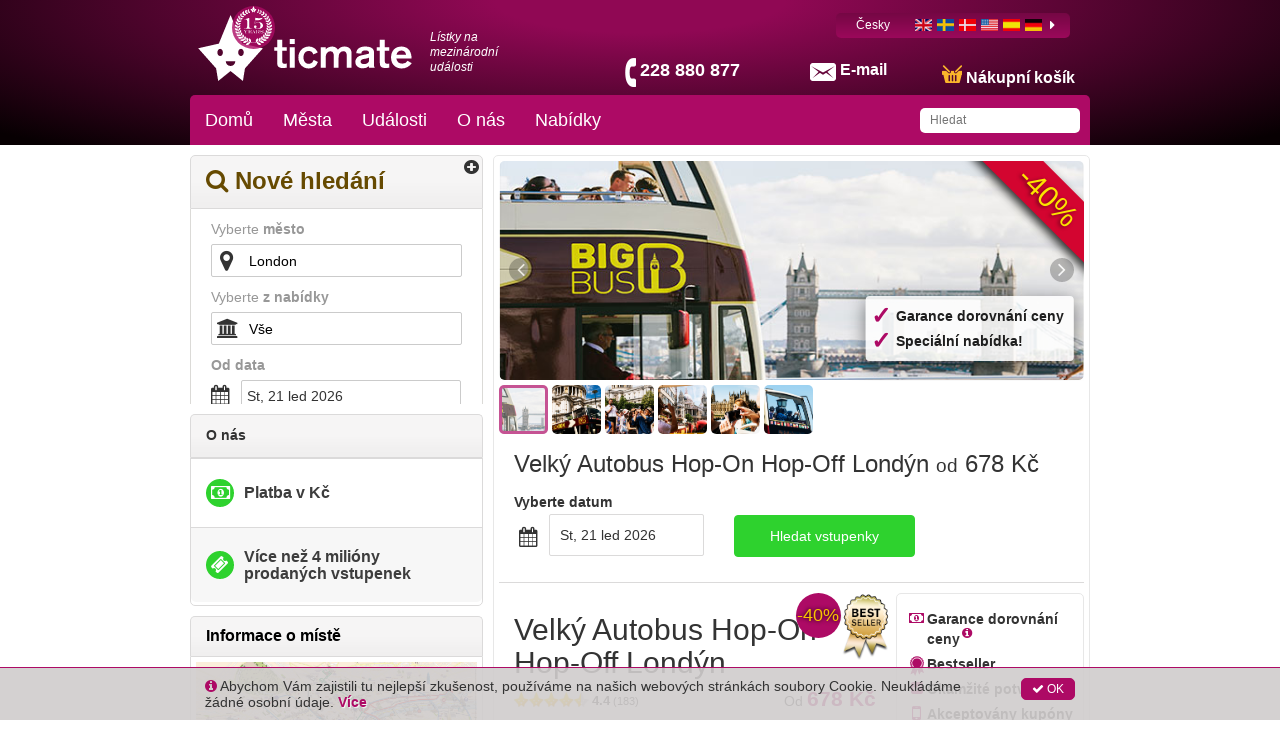

--- FILE ---
content_type: text/html; charset=utf-8
request_url: https://www.ticmate.cz/p/3049/big-bus-hop-on-hop-off-london
body_size: 59635
content:
<!DOCTYPE html><html lang="cs"><head prefix="og: http://ogp.me/ns# fb: http://ogp.me/ns/fb# product: http://ogp.me/ns/product#"><link rel="icon" type="image/x-icon" href="/favicon.ico" id="icon"><meta charset="utf-8"><title>Velký Autobus Hop-On Hop-Off Londýn | Ticmate - Jeden z předních evropských zprostředkovatelů mezinárodního prodeje lístků.</title><meta name="viewport" content="width=device-width,initial-scale=1"><base href="/spa_files/"><link rel="stylesheet" href="app.0ce61425810eac984703.css"><style type="text/css">body {margin: 0;font: 14px/20px Helvetica Neue,Helvetica,Arial,sans-serif;}
.loading-menu {background: #580432;background: -moz-linear-gradient(left, #580432 0%, #8e0854 50%, #580432 100%);background: -webkit-linear-gradient(left, #580432 0%, #8e0854 50%, #580432 100%);background: linear-gradient(to right, #580432 0%, #8e0854 50%, #580432 100%);filter: progid:DXImageTransform.Microsoft.gradient(startColorstr='#580432', endColorstr='#580432', GradientType=1);height: 50px;padding: 0;}
.loading-div {vertical-align: middle;margin: 0 auto;}
.loading-img {max-width: 100%;height:145px;overflow:hidden;}
.loading-img img {width: 100%;}
ul{list-style-position: outside;margin:0;padding:0 15px;}
.loading-text {margin: 0 15px;}
.loading-text h1 {font-size: 36px;font-weight:500;margin:20px 0px;line-height: 1.1em;}
.p-t-10 p {margin-top: -10px;}</style><style type="text/css">.aurelia-hide { display:none !important; }</style><script type="application/ld+json">{"@context":"https://schema.org/","@type":"Product","brand":"Ticmate","sku":3049,"productID":3049,"name":"Velký Autobus Hop-On Hop-Off Londýn","description":"<p>Projeďte se dvoupatrovým otevřeným autobusem během jednoho, dvou nebo tří dnů a prozkoumejte celý Londýn! Naskočte nebo vyskočte na více jak 50 zastávkách napříč třemi trasami, které jsou šikovně umístěny u slavných památek města. Užijte si tři pěší prohlídky zdarma a plavbu po řece v ceně vstupenek!  Rezervujte z domu a ušetřete na vstupenkách!</p>","image":["https://media.ticmate.com//resources/ticmate_live/upload_go/fb73b48be7ab320b-BigBusLondon1.jpg","https://media.ticmate.com//resources/ticmate_live/upload_go/1cb56d81226f8a74-BigBusLondon3.jpg","https://media.ticmate.com//resources/ticmate_live/upload_go/9e511ccf72641a92-BigBusLondon4.jpg","https://media.ticmate.com//resources/ticmate_live/upload_go/770c9d6ba46873ab-BigBusLondon2.jpg","https://media.ticmate.com/resources/ticmate_live/upload/Big-Buss-London-Map_0lJ1jwt.jpg","https://media.ticmate.com//resources/ticmate_live/upload_go/5a37b5326672c988-1_3049-Big-Bus-Tours-Hop-on-Hop-off-London.jpg","https://media.ticmate.com/resources/ticmate_live/upload/Big_Bus_London_2.jpg","https://media.ticmate.com/resources/ticmate_live/upload/Big_Bus_London_3.jpg","https://media.ticmate.com/resources/ticmate_live/upload/Big_Bus_London_4.jpg","https://media.ticmate.com/resources/ticmate_live/upload/Big_Bus_London_5.jpg","https://media.ticmate.com/resources/ticmate_live/upload/Big_Bus_London_6.jpg","https://media.ticmate.com//resources/ticmate_live/upload_go/cd9fe87651969b5d-1_3049-min-Big-Bus-Tours-Hop-on-Hop-off-London.jpg"],"offers":{"@type":"Offer","availability":"https://schema.org/InStock","priceCurrency":"CZK","price":678,"priceValidUntil":"2027-01-19T00:00:00Z","url":"https://www.ticmate.cz//p/3049/big-bus-hop-on-hop-off-london"},"url":"https://www.ticmate.cz//p/3049/big-bus-hop-on-hop-off-london","aggregateRating":{"@type":"AggregateRating","ratingValue":4.4372,"reviewCount":183}}</script><meta property="og:type" content="product"><meta property="og:locale" content="cs_CZ"><meta property="og:title" content="Velký Autobus Hop-On Hop-Off Londýn"><meta property="og:image" content="https://media.ticmate.com//resources/ticmate_live/upload_go/5a37b5326672c988-1_3049-Big-Bus-Tours-Hop-on-Hop-off-London.jpg"><meta property="og:description" content="<p>Projeďte se dvoupatrovým otevřeným autobusem během jednoho, dvou nebo tří dnů a prozkoumejte celý Londýn! Naskočte nebo vyskočte na více jak 50 zastávkách napříč třemi trasami, které jsou šikovně umístěny u slavných památek města. Užijte si tři pěší prohlídky zdarma a plavbu po řece v ceně vstupenek!&nbsp; Rezervujte z domu a ušetřete na vstupenkách!</p>"><meta property="product:is_product_shareable" content="true"><meta property="og:url" content="https://www.ticmate.cz/p/3049/big-bus-hop-on-hop-off-london"><meta property="product:price:amount" content="678"><meta property="product:price:currency" content="CZK"><meta name="description" content="Objevujte Londýn s trasami Velkého autobusu! Vyberte si z 24 nebo 48-hodinových vstupenek. Užijte si pěší prohlídky a plavbu po řece zdarma. Rezervujte online a ušetřete!"><meta name="keywords" content=""><link rel="alternate" hreflang="en-gb" href="https://www.ticmate.co.uk/p/3049/big-bus-hop-on-hop-off-london"><link rel="alternate" hreflang="sv" href="https://www.ticmate.se/p/3049/big-bus-hop-on-hop-off-london"><link rel="alternate" hreflang="da" href="https://www.ticmate.dk/p/3049/big-bus-hop-on-hop-off-london"><link rel="alternate" hreflang="en-us" href="https://www.ticmate.com/p/3049/big-bus-hop-on-hop-off-london"><link rel="alternate" hreflang="es" href="https://www.ticmate.es/p/3049/big-bus-hop-on-hop-off-london"><link rel="alternate" hreflang="de" href="https://www.ticmate.de/p/3049/big-bus-hop-on-hop-off-london"><link rel="alternate" hreflang="nl" href="https://www.ticmate.nl/p/3049/big-bus-hop-on-hop-off-london"><link rel="alternate" hreflang="fr" href="https://www.ticmate.fr/p/3049/big-bus-hop-on-hop-off-london"><link rel="alternate" hreflang="no" href="https://www.ticmate.no/p/3049/big-bus-hop-on-hop-off-london"><link rel="alternate" hreflang="it" href="https://www.ticmate.it/p/3049/big-bus-hop-on-hop-off-london"><link rel="alternate" hreflang="pl" href="https://www.ticmate.pl/p/3049/big-bus-hop-on-hop-off-london"><link rel="alternate" hreflang="fi" href="https://www.ticmate.fi/p/3049/big-bus-hop-on-hop-off-london"><link rel="alternate" hreflang="pt" href="https://www.ticmate.pt/p/3049/big-bus-hop-on-hop-off-london"><link rel="alternate" hreflang="hu" href="https://www.ticmate.hu/p/3049/big-bus-hop-on-hop-off-london"><link rel="alternate" hreflang="lv" href="https://www.ticmate.lv/p/3049/big-bus-hop-on-hop-off-london"><link rel="alternate" hreflang="ja" href="https://www.ticmate.jp/p/3049/big-bus-hop-on-hop-off-london"><link rel="alternate" hreflang="en-ie" href="https://www.ticmate.ie/p/3049/big-bus-hop-on-hop-off-london"><link rel="alternate" hreflang="he" href="https://www.ticmate.co.il/p/3049/big-bus-hop-on-hop-off-london"><link rel="alternate" hreflang="zh" href="https://www.ticmate.cn/p/3049/big-bus-hop-on-hop-off-london"><link rel="alternate" hreflang="zh-HK" href="https://www.ticmate.hk/p/3049/big-bus-hop-on-hop-off-london"><link rel="alternate" hreflang="ko" href="https://www.ticmate.kr/p/3049/big-bus-hop-on-hop-off-london"><link rel="alternate" hreflang="en-sg" href="https://www.ticmate.com.sg/p/3049/big-bus-hop-on-hop-off-london"><link rel="alternate" hreflang="es-ar" href="https://www.ticmate.com.ar/p/3049/big-bus-hop-on-hop-off-london"><link rel="alternate" hreflang="nl-be" href="https://www.ticmate.be/p/3049/big-bus-hop-on-hop-off-london"><link rel="alternate" hreflang="el" href="https://www.ticmate.gr/p/3049/big-bus-hop-on-hop-off-london"><link rel="alternate" hreflang="lt" href="https://www.ticmate.lt/p/3049/big-bus-hop-on-hop-off-london"><link rel="alternate" hreflang="de-at" href="https://www.ticmate.at/p/3049/big-bus-hop-on-hop-off-london"><link rel="alternate" hreflang="pt-br" href="https://www.ticmate.com.br/p/3049/big-bus-hop-on-hop-off-london"><link rel="alternate" hreflang="bg" href="https://www.ticmate.bg/p/3049/big-bus-hop-on-hop-off-london"><link rel="alternate" hreflang="en-in" href="https://www.ticmate.in/p/3049/big-bus-hop-on-hop-off-london"><link rel="alternate" hreflang="en-ca" href="https://www.ticmate.ca/p/3049/big-bus-hop-on-hop-off-london"><link rel="alternate" hreflang="ar" href="https://www.ticmate.ae/p/3049/big-bus-hop-on-hop-off-london"><link rel="alternate" hreflang="hr" href="https://www.ticmate.com.hr/p/3049/big-bus-hop-on-hop-off-london"><link rel="alternate" hreflang="en-za" href="https://www.ticmate.co.za/p/3049/big-bus-hop-on-hop-off-london"><link rel="alternate" hreflang="de-ch" href="https://www.ticmate.ch/p/3049/big-bus-hop-on-hop-off-london"><link rel="alternate" hreflang="en-au" href="https://www.ticmate.com.au/p/3049/big-bus-hop-on-hop-off-london"><link rel="alternate" hreflang="es-mx" href="https://www.ticmate.mx/p/3049/big-bus-hop-on-hop-off-london"><link rel="alternate" hreflang="es-cl" href="https://www.ticmate.cl/p/3049/big-bus-hop-on-hop-off-london"><link rel="alternate" hreflang="es-co" href="https://www.ticmate.co/p/3049/big-bus-hop-on-hop-off-london"><link rel="alternate" hreflang="en-nz" href="https://www.ticmate.co.nz/p/3049/big-bus-hop-on-hop-off-london"><link rel="alternate" hreflang="tr" href="https://www.ticmate.com.tr/p/3049/big-bus-hop-on-hop-off-london"><link rel="alternate" hreflang="cs" href="https://www.ticmate.cz/p/3049/big-bus-hop-on-hop-off-london"><link rel="canonical" href="https://www.ticmate.cz/p/3049/big-bus-hop-on-hop-off-london"></head><body aurelia-app="main" class="ticmate TICMATE CS ">   <nav-bar router.bind="router" class="au-target" au-target-id="112"> <compose view="./ticmate-nav-bar.html" class="au-target" au-target-id="1">   <nav role="navigation" class.bind="(router.currentInstruction.config.name === 'seating-plan'? 'no-show': '' )" class="au-target navbar navbar-default navbar-static-top ticmate" au-target-id="1268"> <div class="container au-target ticmate" class.bind="domainConf.skin" style="position:relative" au-target-id="1269"> <div class="navbar-header"> <a class="navbar-brand ticmate au-target" route-href="route.bind: 'home'" au-target-id="1270" href="/"> <svg xmlns="http://www.w3.org/2000/svg" width="544.85" height="168.41" viewBox="0 0 544.85 168.41"> <path class="a" d="M112.38,73,82.49,0,52.6,73,0,84.9l45.66,51.32,5.27,32.19L82.49,143,114,168.41l5.27-32.19L165,84.9Zm-56.46,31.8c-3.93,0-7.12-4.15-7.12-9.24s3.19-9.24,7.12-9.24S63,90.43,63,95.53s-3.17,9.24-7.1,9.24m26.57,25.35a12.2,12.2,0,0,1-12.2-12.2H94.7a12.21,12.21,0,0,1-12.21,12.2m26.58-25.35c-3.92,0-7.12-4.15-7.12-9.24s3.2-9.24,7.12-9.24,7.11,4.14,7.11,9.24-3.18,9.24-7.11,9.24"></path> <g> <path class="a" d="M214.34,91.17V115c0,6.54,0,9.4,6,9.4a17.54,17.54,0,0,0,5.28-.64v10.67a52.13,52.13,0,0,1-9.18.84c-2.64,0-11.51,0-13.94-6.44-.84-2.11-.84-5.49-.84-10.77V91.17H194V82.09h7.71V63.4h12.67V82.09h11.29v9.08Z"></path> <path class="a" d="M246,73.86H233.44V61.08H246Zm0,61H233.44V82.09H246Z"></path> <path class="a" d="M293.61,100.78a12.29,12.29,0,0,0-11.92-9c-7.29,0-13.1,5.81-13.1,16.37,0,9.5,5,16.47,13.31,16.47,8,0,11.08-6.13,12.67-10.35l10.87,5.7a25,25,0,0,1-23.75,16.47c-14.68,0-26.19-11.3-26.19-28,0-16.15,11.61-28,26.61-28,13.3,0,20.06,8.87,22.8,15Z"></path> <path class="a" d="M312.51,82.09h12.56V88c4.22-5.28,11.72-7.5,16.68-7.5s11.19,1.9,14.67,8.13a20.63,20.63,0,0,1,16.9-8.13c5.27,0,10.34,1.48,13.93,5.39,4.22,4.65,4.12,10.24,4.12,15.73v33.26H378.81V105.74c0-5,.73-13.31-8.87-13.31a10.57,10.57,0,0,0-9,5c-2.42,3.9-2.74,8.13-2.74,12.67v24.81H345.66V105.42c0-3.8,0-5.17-.43-6.76a8.06,8.06,0,0,0-8.13-6.23,11.35,11.35,0,0,0-9.71,6.13c-2.22,4.11-2.32,9.08-2.32,14.25v22.07H312.51Z"></path> <path class="a" d="M403.29,97.61a17.1,17.1,0,0,1,2.11-7.92c5.07-9.18,17.63-9.18,21-9.18,5.07,0,11.19.63,15.83,3.37,6.23,3.8,6.34,8.77,6.34,14.47v28c0,4,0,5.39,2.32,8.56h-15c-.11-1.27-.32-3.38-.32-4.12A24.86,24.86,0,0,1,420,136.14c-11.93,0-19.11-7.39-19.11-16.47a16,16,0,0,1,1.69-7.18c3.8-7.6,11.93-9.29,17-10.23,10.88-2.22,11.72-2.44,16.37-3.91,0-2.64-.21-8-9-8-5.27,0-8.12,1.69-9.39,3.38a6.31,6.31,0,0,0-1.27,4.65Zm32.62,11c-2.53,1.26-5.39,2.22-11.09,3.17-4.54.63-10.55,1.69-10.55,7.28,0,4.12,3.48,6.23,8.55,6.23,6.44,0,11-3,12.35-6.12a10.69,10.69,0,0,0,.74-4.75Z"></path> <path class="a" d="M476.12,91.17V115c0,6.54,0,9.4,6,9.4a17.58,17.58,0,0,0,5.28-.64v10.67a52.13,52.13,0,0,1-9.18.84c-2.64,0-11.51,0-13.94-6.44-.84-2.11-.84-5.49-.84-10.77V91.17h-7.71V82.09h7.71V63.4h12.66V82.09h11.3v9.08Z"></path> <path class="a" d="M544.85,123.05c-6.55,8.76-15,13.41-25.76,13.41-13.83,0-27.13-8.76-27.13-28.19,0-17.73,11.4-27.77,26.28-27.77,13.94,0,19.75,8.35,20.8,9.93,4.33,6.12,5.28,15.31,5.39,20.59H505.36c1.48,8.34,6.66,13.09,15,13.09a15.4,15.4,0,0,0,13.73-7.29Zm-14.36-21.32c-1.16-8.24-6.23-11.09-11.82-11.09-6.76,0-11.41,3.91-12.88,11.09Z"></path> </g> </svg><!--anchor--> <!--anchor--> <p t="common.tickets_for_international_events" class="au-target" au-target-id="1273">Lístky na mezinárodní události</p> </a><!--anchor--> <!--anchor--> <p class="phone au-target" class.bind="i18n.tr('common.helpdesk_phone_open_hours') ? 'with-hours' : ''" au-target-id="1280"> <!--anchor--> <a class="au-target" au-target-id="1284" href="tel:228 880 877"> <i class="" aria-hidden="true"></i> <span t="comon.local_office_telephone_number" class="au-target" au-target-id="1285">228 880 877</span> <!--anchor--> </a><!--anchor--> </p><!--anchor--> <div class="email"> <a href="/contact"> <i class="" aria-hidden="true"></i> <span t="common.email_label" class="au-target" au-target-id="1290">E-mail</span> </a> </div> <div class="cart au-target" click.delegate="goToCart()" au-target-id="1291"> <span class="shopping-cart"></span> <span t="common.theCart_as_text" class="au-target" au-target-id="1292">Nákupní košík</span> <!--anchor--> <div class="cart-dropdown"> <span t="[html]common.basket_is_empty.label" class="empty au-target" au-target-id="1295">Košík je prázdný</span><!--anchor--> <!--anchor--> </div> </div> <div id="trusted-shops-elem" class="trusted-shops au-target TICMATE-CS" class.bind="domainConf.niche.code + '-' + domainConf.locale.language.iso" au-target-id="1307"></div> </div> <div class="collapse navbar-collapse au-target" ontouchmove.delegate="hideAfterClick()" mouseover.delegate="hideAfterClick()" au-target-id="1308"> <ul class="nav navbar-nav"> <li class.bind="item['elements'] ? 'has-menu' : ''" show.bind="item['tagGroupID'] || item['url'] || item['name']" class="au-target" au-target-id="1309"> <!--anchor--> <!--anchor--> <!--anchor--> <a target="_top" class="au-target" au-target-id="1320" href="//www.ticmate.cz/" title="">Domů</a><!--anchor--> <!--anchor--> <!--anchor--> <div class="menu"> <ul> <!--anchor--> </ul> </div> </li><li class.bind="item['elements'] ? 'has-menu' : ''" show.bind="item['tagGroupID'] || item['url'] || item['name']" class="au-target has-menu" au-target-id="1309"> <!--anchor--> <!--anchor--> <!--anchor--> <!--anchor--> <!--anchor--> <a class="au-target" au-target-id="1326" title="">Města</a><!--anchor--> <div class="menu"> <ul> <li> <a route-href="route.bind: 'tag-group';params.bind:{ id: subItem['tagGroupID'], name: helper.getProductUrlName(subItem)}" class="au-target" au-target-id="1329" title="Amsterdam" href="/tg/2699/amsterdam"> Amsterdam </a><!--anchor--> <!--anchor--> <!--anchor--> <!--anchor--> </li><li> <a route-href="route.bind: 'tag-group';params.bind:{ id: subItem['tagGroupID'], name: helper.getProductUrlName(subItem)}" class="au-target" au-target-id="1329" title="Athens" href="/tg/2723/athens"> Athens </a><!--anchor--> <!--anchor--> <!--anchor--> <!--anchor--> </li><li> <a route-href="route.bind: 'tag-group';params.bind:{ id: subItem['tagGroupID'], name: helper.getProductUrlName(subItem)}" class="au-target" au-target-id="1329" title="Barcelona" href="/tg/2672/barcelona"> Barcelona </a><!--anchor--> <!--anchor--> <!--anchor--> <!--anchor--> </li><li> <a route-href="route.bind: 'tag-group';params.bind:{ id: subItem['tagGroupID'], name: helper.getProductUrlName(subItem)}" class="au-target" au-target-id="1329" title="Berlin" href="/tg/2697/berlin"> Berlin </a><!--anchor--> <!--anchor--> <!--anchor--> <!--anchor--> </li><li> <a route-href="route.bind: 'tag-group';params.bind:{ id: subItem['tagGroupID'], name: helper.getProductUrlName(subItem)}" class="au-target" au-target-id="1329" title="Budapest" href="/tg/2714/budapest"> Budapest </a><!--anchor--> <!--anchor--> <!--anchor--> <!--anchor--> </li><li> <a route-href="route.bind: 'tag-group';params.bind:{ id: subItem['tagGroupID'], name: helper.getProductUrlName(subItem)}" class="au-target" au-target-id="1329" title="Krakow" href="/tg/2828/krakow"> Krakow </a><!--anchor--> <!--anchor--> <!--anchor--> <!--anchor--> </li><li> <a route-href="route.bind: 'tag-group';params.bind:{ id: subItem['tagGroupID'], name: helper.getProductUrlName(subItem)}" class="au-target" au-target-id="1329" title="Dubai" href="/tg/2715/dubai"> Dubai </a><!--anchor--> <!--anchor--> <!--anchor--> <!--anchor--> </li><li> <a route-href="route.bind: 'tag-group';params.bind:{ id: subItem['tagGroupID'], name: helper.getProductUrlName(subItem)}" class="au-target" au-target-id="1329" title="Dublin" href="/tg/2719/dublin"> Dublin </a><!--anchor--> <!--anchor--> <!--anchor--> <!--anchor--> </li><li> <a route-href="route.bind: 'tag-group';params.bind:{ id: subItem['tagGroupID'], name: helper.getProductUrlName(subItem)}" class="au-target" au-target-id="1329" title="Edinburgh" href="/tg/2720/edinburgh"> Edinburgh </a><!--anchor--> <!--anchor--> <!--anchor--> <!--anchor--> </li><li> <a route-href="route.bind: 'tag-group';params.bind:{ id: subItem['tagGroupID'], name: helper.getProductUrlName(subItem)}" class="au-target" au-target-id="1329" title="Florence" href="/tg/2681/florence"> Florence </a><!--anchor--> <!--anchor--> <!--anchor--> <!--anchor--> </li><li> <a route-href="route.bind: 'tag-group';params.bind:{ id: subItem['tagGroupID'], name: helper.getProductUrlName(subItem)}" class="au-target" au-target-id="1329" title="Las Vegas" href="/tg/2698/las-vegas"> Las Vegas </a><!--anchor--> <!--anchor--> <!--anchor--> <!--anchor--> </li><li> <a route-href="route.bind: 'tag-group';params.bind:{ id: subItem['tagGroupID'], name: helper.getProductUrlName(subItem)}" class="au-target" au-target-id="1329" title="Londýn" href="/tg/2673/london"> Londýn </a><!--anchor--> <!--anchor--> <!--anchor--> <!--anchor--> </li><li> <a route-href="route.bind: 'tag-group';params.bind:{ id: subItem['tagGroupID'], name: helper.getProductUrlName(subItem)}" class="au-target" au-target-id="1329" title="Los Angeles" href="/tg/2706/los-angeles"> Los Angeles </a><!--anchor--> <!--anchor--> <!--anchor--> <!--anchor--> </li><li> <a route-href="route.bind: 'tag-group';params.bind:{ id: subItem['tagGroupID'], name: helper.getProductUrlName(subItem)}" class="au-target" au-target-id="1329" title="Madrid" href="/tg/2674/madrid"> Madrid </a><!--anchor--> <!--anchor--> <!--anchor--> <!--anchor--> </li><li> <a route-href="route.bind: 'tag-group';params.bind:{ id: subItem['tagGroupID'], name: helper.getProductUrlName(subItem)}" class="au-target" au-target-id="1329" title="Manchester" href="/tg/2675/manchester"> Manchester </a><!--anchor--> <!--anchor--> <!--anchor--> <!--anchor--> </li><li> <a route-href="route.bind: 'tag-group';params.bind:{ id: subItem['tagGroupID'], name: helper.getProductUrlName(subItem)}" class="au-target" au-target-id="1329" title="Milan" href="/tg/2679/milan"> Milan </a><!--anchor--> <!--anchor--> <!--anchor--> <!--anchor--> </li><li> <a route-href="route.bind: 'tag-group';params.bind:{ id: subItem['tagGroupID'], name: helper.getProductUrlName(subItem)}" class="au-target" au-target-id="1329" title="Munich" href="/tg/2707/munich"> Munich </a><!--anchor--> <!--anchor--> <!--anchor--> <!--anchor--> </li><li> <a route-href="route.bind: 'tag-group';params.bind:{ id: subItem['tagGroupID'], name: helper.getProductUrlName(subItem)}" class="au-target" au-target-id="1329" title="New York" href="/tg/2677/new-york"> New York </a><!--anchor--> <!--anchor--> <!--anchor--> <!--anchor--> </li><li> <a route-href="route.bind: 'tag-group';params.bind:{ id: subItem['tagGroupID'], name: helper.getProductUrlName(subItem)}" class="au-target" au-target-id="1329" title="Naples" href="/tg/2825/naples"> Naples </a><!--anchor--> <!--anchor--> <!--anchor--> <!--anchor--> </li><li> <a route-href="route.bind: 'tag-group';params.bind:{ id: subItem['tagGroupID'], name: helper.getProductUrlName(subItem)}" class="au-target" au-target-id="1329" title="Orlando" href="/tg/2718/orlando"> Orlando </a><!--anchor--> <!--anchor--> <!--anchor--> <!--anchor--> </li><li> <a route-href="route.bind: 'tag-group';params.bind:{ id: subItem['tagGroupID'], name: helper.getProductUrlName(subItem)}" class="au-target" au-target-id="1329" title="Paříž" href="/tg/2676/paris"> Paříž </a><!--anchor--> <!--anchor--> <!--anchor--> <!--anchor--> </li><li> <a route-href="route.bind: 'tag-group';params.bind:{ id: subItem['tagGroupID'], name: helper.getProductUrlName(subItem)}" class="au-target" au-target-id="1329" title="Praha" href="/tg/2682/prague"> Praha </a><!--anchor--> <!--anchor--> <!--anchor--> <!--anchor--> </li><li> <a route-href="route.bind: 'tag-group';params.bind:{ id: subItem['tagGroupID'], name: helper.getProductUrlName(subItem)}" class="au-target" au-target-id="1329" title="Řím" href="/tg/2678/rome"> Řím </a><!--anchor--> <!--anchor--> <!--anchor--> <!--anchor--> </li><li> <a route-href="route.bind: 'tag-group';params.bind:{ id: subItem['tagGroupID'], name: helper.getProductUrlName(subItem)}" class="au-target" au-target-id="1329" title="San Francisco" href="/tg/2705/san-francisco"> San Francisco </a><!--anchor--> <!--anchor--> <!--anchor--> <!--anchor--> </li><li> <a route-href="route.bind: 'tag-group';params.bind:{ id: subItem['tagGroupID'], name: helper.getProductUrlName(subItem)}" class="au-target" au-target-id="1329" title="Turin" href="/tg/2680/turin"> Turin </a><!--anchor--> <!--anchor--> <!--anchor--> <!--anchor--> </li><li> <a route-href="route.bind: 'tag-group';params.bind:{ id: subItem['tagGroupID'], name: helper.getProductUrlName(subItem)}" class="au-target" au-target-id="1329" title="Venice" href="/tg/2713/venice"> Venice </a><!--anchor--> <!--anchor--> <!--anchor--> <!--anchor--> </li><li> <a route-href="route.bind: 'tag-group';params.bind:{ id: subItem['tagGroupID'], name: helper.getProductUrlName(subItem)}" class="au-target" au-target-id="1329" title="Washington" href="/tg/2722/washington"> Washington </a><!--anchor--> <!--anchor--> <!--anchor--> <!--anchor--> </li><li> <a route-href="route.bind: 'tag-group';params.bind:{ id: subItem['tagGroupID'], name: helper.getProductUrlName(subItem)}" class="au-target" au-target-id="1329" title="Vídeň" href="/tg/2700/vienna"> Vídeň </a><!--anchor--> <!--anchor--> <!--anchor--> <!--anchor--> </li><!--anchor--> </ul> </div> </li><li class.bind="item['elements'] ? 'has-menu' : ''" show.bind="item['tagGroupID'] || item['url'] || item['name']" class="au-target has-menu" au-target-id="1309"> <!--anchor--> <!--anchor--> <!--anchor--> <!--anchor--> <!--anchor--> <a class="au-target" au-target-id="1326" title="">Události</a><!--anchor--> <div class="menu"> <ul> <li> <a route-href="route.bind: 'tag-group';params.bind:{ id: subItem['tagGroupID'], name: helper.getProductUrlName(subItem)}" class="au-target" au-target-id="1329" title="Muzikály" href="/tg/2772/musicals"> Muzikály </a><!--anchor--> <!--anchor--> <!--anchor--> <!--anchor--> </li><li> <a route-href="route.bind: 'tag-group';params.bind:{ id: subItem['tagGroupID'], name: helper.getProductUrlName(subItem)}" class="au-target" au-target-id="1329" title="Doprava" href="/tg/2755/transportation"> Doprava </a><!--anchor--> <!--anchor--> <!--anchor--> <!--anchor--> </li><li> <a route-href="route.bind: 'tag-group';params.bind:{ id: subItem['tagGroupID'], name: helper.getProductUrlName(subItem)}" class="au-target" au-target-id="1329" title="Kabaret" href="/tg/2731/cabaret"> Kabaret </a><!--anchor--> <!--anchor--> <!--anchor--> <!--anchor--> </li><li> <a route-href="route.bind: 'tag-group';params.bind:{ id: subItem['tagGroupID'], name: helper.getProductUrlName(subItem)}" class="au-target" au-target-id="1329" title="Prohlížení památek" href="/tg/2763/sightseeing"> Prohlížení památek </a><!--anchor--> <!--anchor--> <!--anchor--> <!--anchor--> </li><li> <a route-href="route.bind: 'tag-group';params.bind:{ id: subItem['tagGroupID'], name: helper.getProductUrlName(subItem)}" class="au-target" au-target-id="1329" title="Zajímavosti" href="/tg/2749/attractions"> Zajímavosti </a><!--anchor--> <!--anchor--> <!--anchor--> <!--anchor--> </li><li> <a route-href="route.bind: 'tag-group';params.bind:{ id: subItem['tagGroupID'], name: helper.getProductUrlName(subItem)}" class="au-target" au-target-id="1329" title="ABBA Voyage" href="/tg/2906/abba-voyage"> ABBA Voyage </a><!--anchor--> <!--anchor--> <!--anchor--> <!--anchor--> </li><li> <a route-href="route.bind: 'tag-group';params.bind:{ id: subItem['tagGroupID'], name: helper.getProductUrlName(subItem)}" class="au-target" au-target-id="1329" title="Londýn Harry Pottera" href="/tg/24/harry-potters-london"> Londýn Harry Pottera </a><!--anchor--> <!--anchor--> <!--anchor--> <!--anchor--> </li><li> <a route-href="route.bind: 'tag-group';params.bind:{ id: subItem['tagGroupID'], name: helper.getProductUrlName(subItem)}" class="au-target" au-target-id="1329" title="Opera" href="/tg/2770/opera"> Opera </a><!--anchor--> <!--anchor--> <!--anchor--> <!--anchor--> </li><li> <a route-href="route.bind: 'tag-group';params.bind:{ id: subItem['tagGroupID'], name: helper.getProductUrlName(subItem)}" class="au-target" au-target-id="1329" title="Fotbalové zápasy v Londýně" href="/tg/494/football-matches-in-london"> Fotbalové zápasy v Londýně </a><!--anchor--> <!--anchor--> <!--anchor--> <!--anchor--> </li><li> <a route-href="route.bind: 'tag-group';params.bind:{ id: subItem['tagGroupID'], name: helper.getProductUrlName(subItem)}" class="au-target" au-target-id="1329" title="Divadlo" href="/tg/2767/plays"> Divadlo </a><!--anchor--> <!--anchor--> <!--anchor--> <!--anchor--> </li><li> <a route-href="route.bind: 'tag-group';params.bind:{ id: subItem['tagGroupID'], name: helper.getProductUrlName(subItem)}" class="au-target" au-target-id="1329" title="Classical" href="/tg/2768/classical"> Classical </a><!--anchor--> <!--anchor--> <!--anchor--> <!--anchor--> </li><li> <a route-href="route.bind: 'tag-group';params.bind:{ id: subItem['tagGroupID'], name: helper.getProductUrlName(subItem)}" class="au-target" au-target-id="1329" title="Večeře a kabaret" href="/tg/2750/dinner-and-cabarets"> Večeře a kabaret </a><!--anchor--> <!--anchor--> <!--anchor--> <!--anchor--> </li><!--anchor--> </ul> </div> </li><li class.bind="item['elements'] ? 'has-menu' : ''" show.bind="item['tagGroupID'] || item['url'] || item['name']" class="au-target has-menu" au-target-id="1309"> <!--anchor--> <!--anchor--> <!--anchor--> <!--anchor--> <!--anchor--> <a class="au-target" au-target-id="1326" title="">O nás</a><!--anchor--> <div class="menu"> <ul> <li> <!--anchor--> <!--anchor--> <!--anchor--> <a class="au-target" au-target-id="1338" href="/contact" title=""> Napište nám </a><!--anchor--> </li><li> <!--anchor--> <!--anchor--> <!--anchor--> <a class="au-target" au-target-id="1338" href="/faq" title=""> FAQ </a><!--anchor--> </li><li> <!--anchor--> <!--anchor--> <!--anchor--> <a class="au-target" au-target-id="1338" href="/about-us" title=""> O nás </a><!--anchor--> </li><li> <!--anchor--> <!--anchor--> <!--anchor--> <a class="au-target" au-target-id="1338" href="/ticmate-charity" title=""> Ticmate Charita </a><!--anchor--> </li><li> <!--anchor--> <!--anchor--> <!--anchor--> <a class="au-target" au-target-id="1338" href="/for-organizers" title=""> Pro organizátory </a><!--anchor--> </li><!--anchor--> </ul> </div> </li><li class.bind="item['elements'] ? 'has-menu' : ''" show.bind="item['tagGroupID'] || item['url'] || item['name']" class="au-target" au-target-id="1309"> <!--anchor--> <a route-href="route.bind: 'tag-group';params.bind: {id: item['tagGroupID'], name: helper.getProductUrlName(item)}" class.bind="showOfferInMenu ? 'deal': ''" class="au-target" au-target-id="1313" href="/tg/2913/best-deals-right-now"> Nabídky <!--anchor--> </a><!--anchor--> <!--anchor--> <!--anchor--> <!--anchor--> <!--anchor--> <div class="menu"> <ul> <!--anchor--> </ul> </div> </li><!--anchor--> <!--anchor--> <auto-complete class="au-target" au-target-id="1351">  <section class.bind="hasStared ? 'with-stared-prods' :''" class="au-target ticmate-section auto-complete ticmate" au-target-id="1202"> <form class="free-text au-target" submit.delegate="submit()" class.bind="displaySuggestions ? 'sugg': ''" au-target-id="1203"> <input type="text" class="free-text-search au-target" value.bind="freeText" keyup.delegate="keyPressed($event) &amp; debounce:100" au-target-id="1204" placeholder="Hledat"> <div class="freetextclose au-target aurelia-hide" click.delegate="hideSuggestions()" show.bind="displaySuggestions" au-target-id="1205">×</div> <button type="submit" hidden=""></button> <ul show.bind="displaySuggestions" class="au-target aurelia-hide" au-target-id="1206"> <!--anchor--> <!--anchor--> </ul> </form> </section> </auto-complete> <div show.bind="flagLinkList.length > 0" class="au-target language amt-full" au-target-id="1352"> <span class="selected au-target" click.delegate="toggleDebug()" au-target-id="1353" title="Česky"> <span t="common.label_local_language" class="au-target" au-target-id="1354">Česky</span> <!--anchor--> <!--anchor--> <!--anchor--> </span> <div class="flag-container-outer"> <div class="left-caret au-target" show.bind="flagLinkList.length > 5" au-target-id="1364"> <!--anchor--> <!--anchor--> </div> <div class="au-target flag-container amt-full" au-target-id="1369"> <ul class="flag-list"> <li> <a class="au-target" au-target-id="1370" href="https://www.ticmate.co.uk/p/3049/big-bus-hop-on-hop-off-london" title="Ticmate (en-gb)"> <div class="flag_general au-target flag_GB" class.bind="'flag_'+flag.country" au-target-id="1371"></div> </a> </li><li> <a class="au-target" au-target-id="1370" href="https://www.ticmate.se/p/3049/big-bus-hop-on-hop-off-london" title="Ticmate (sv)"> <div class="flag_general au-target flag_SE" class.bind="'flag_'+flag.country" au-target-id="1371"></div> </a> </li><li> <a class="au-target" au-target-id="1370" href="https://www.ticmate.dk/p/3049/big-bus-hop-on-hop-off-london" title="Ticmate (da)"> <div class="flag_general au-target flag_DK" class.bind="'flag_'+flag.country" au-target-id="1371"></div> </a> </li><li> <a class="au-target" au-target-id="1370" href="https://www.ticmate.com/p/3049/big-bus-hop-on-hop-off-london" title="Ticmate (en-us)"> <div class="flag_general au-target flag_US" class.bind="'flag_'+flag.country" au-target-id="1371"></div> </a> </li><li> <a class="au-target" au-target-id="1370" href="https://www.ticmate.es/p/3049/big-bus-hop-on-hop-off-london" title="Ticmate (es)"> <div class="flag_general au-target flag_ES" class.bind="'flag_'+flag.country" au-target-id="1371"></div> </a> </li><li> <a class="au-target" au-target-id="1370" href="https://www.ticmate.de/p/3049/big-bus-hop-on-hop-off-london" title="Ticmate (de)"> <div class="flag_general au-target flag_DE" class.bind="'flag_'+flag.country" au-target-id="1371"></div> </a> </li><li> <a class="au-target" au-target-id="1370" href="https://www.ticmate.nl/p/3049/big-bus-hop-on-hop-off-london" title="Ticmate (nl)"> <div class="flag_general au-target flag_NL" class.bind="'flag_'+flag.country" au-target-id="1371"></div> </a> </li><li> <a class="au-target" au-target-id="1370" href="https://www.ticmate.fr/p/3049/big-bus-hop-on-hop-off-london" title="Ticmate (fr)"> <div class="flag_general au-target flag_FR" class.bind="'flag_'+flag.country" au-target-id="1371"></div> </a> </li><li> <a class="au-target" au-target-id="1370" href="https://www.ticmate.no/p/3049/big-bus-hop-on-hop-off-london" title="Ticmate (no)"> <div class="flag_general au-target flag_NO" class.bind="'flag_'+flag.country" au-target-id="1371"></div> </a> </li><li> <a class="au-target" au-target-id="1370" href="https://www.ticmate.it/p/3049/big-bus-hop-on-hop-off-london" title="Ticmate (it)"> <div class="flag_general au-target flag_IT" class.bind="'flag_'+flag.country" au-target-id="1371"></div> </a> </li><li> <a class="au-target" au-target-id="1370" href="https://www.ticmate.pl/p/3049/big-bus-hop-on-hop-off-london" title="Ticmate (pl)"> <div class="flag_general au-target flag_PL" class.bind="'flag_'+flag.country" au-target-id="1371"></div> </a> </li><li> <a class="au-target" au-target-id="1370" href="https://www.ticmate.fi/p/3049/big-bus-hop-on-hop-off-london" title="Ticmate (fi)"> <div class="flag_general au-target flag_FI" class.bind="'flag_'+flag.country" au-target-id="1371"></div> </a> </li><li> <a class="au-target" au-target-id="1370" href="https://www.ticmate.pt/p/3049/big-bus-hop-on-hop-off-london" title="Ticmate (pt)"> <div class="flag_general au-target flag_PT" class.bind="'flag_'+flag.country" au-target-id="1371"></div> </a> </li><li> <a class="au-target" au-target-id="1370" href="https://www.ticmate.hu/p/3049/big-bus-hop-on-hop-off-london" title="Ticmate (hu)"> <div class="flag_general au-target flag_HU" class.bind="'flag_'+flag.country" au-target-id="1371"></div> </a> </li><li> <a class="au-target" au-target-id="1370" href="https://www.ticmate.lv/p/3049/big-bus-hop-on-hop-off-london" title="Ticmate (lv)"> <div class="flag_general au-target flag_LV" class.bind="'flag_'+flag.country" au-target-id="1371"></div> </a> </li><li> <a class="au-target" au-target-id="1370" href="https://www.ticmate.jp/p/3049/big-bus-hop-on-hop-off-london" title="Ticmate (ja)"> <div class="flag_general au-target flag_JP" class.bind="'flag_'+flag.country" au-target-id="1371"></div> </a> </li><li> <a class="au-target" au-target-id="1370" href="https://www.ticmate.ie/p/3049/big-bus-hop-on-hop-off-london" title="Ticmate (en-ie)"> <div class="flag_general au-target flag_IE" class.bind="'flag_'+flag.country" au-target-id="1371"></div> </a> </li><li> <a class="au-target" au-target-id="1370" href="https://www.ticmate.co.il/p/3049/big-bus-hop-on-hop-off-london" title="Ticmate (he)"> <div class="flag_general au-target flag_IL" class.bind="'flag_'+flag.country" au-target-id="1371"></div> </a> </li><li> <a class="au-target" au-target-id="1370" href="https://www.ticmate.cn/p/3049/big-bus-hop-on-hop-off-london" title="Ticmate (cn)"> <div class="flag_general au-target flag_CN" class.bind="'flag_'+flag.country" au-target-id="1371"></div> </a> </li><li> <a class="au-target" au-target-id="1370" href="https://www.ticmate.hk/p/3049/big-bus-hop-on-hop-off-london" title="Ticmate (hk)"> <div class="flag_general au-target flag_HK" class.bind="'flag_'+flag.country" au-target-id="1371"></div> </a> </li><li> <a class="au-target" au-target-id="1370" href="https://www.ticmate.kr/p/3049/big-bus-hop-on-hop-off-london" title="Ticmate (ko)"> <div class="flag_general au-target flag_KR" class.bind="'flag_'+flag.country" au-target-id="1371"></div> </a> </li><li> <a class="au-target" au-target-id="1370" href="https://www.ticmate.com.sg/p/3049/big-bus-hop-on-hop-off-london" title="Ticmate (en-sg)"> <div class="flag_general au-target flag_SG" class.bind="'flag_'+flag.country" au-target-id="1371"></div> </a> </li><li> <a class="au-target" au-target-id="1370" href="https://www.ticmate.com.ar/p/3049/big-bus-hop-on-hop-off-london" title="Ticmate (es-ar)"> <div class="flag_general au-target flag_AR" class.bind="'flag_'+flag.country" au-target-id="1371"></div> </a> </li><li> <a class="au-target" au-target-id="1370" href="https://www.ticmate.be/p/3049/big-bus-hop-on-hop-off-london" title="Ticmate (nl-be)"> <div class="flag_general au-target flag_BE" class.bind="'flag_'+flag.country" au-target-id="1371"></div> </a> </li><li> <a class="au-target" au-target-id="1370" href="https://www.ticmate.gr/p/3049/big-bus-hop-on-hop-off-london" title="Ticmate (gr)"> <div class="flag_general au-target flag_GR" class.bind="'flag_'+flag.country" au-target-id="1371"></div> </a> </li><li> <a class="au-target" au-target-id="1370" href="https://www.ticmate.lt/p/3049/big-bus-hop-on-hop-off-london" title="Ticmate (lt)"> <div class="flag_general au-target flag_LT" class.bind="'flag_'+flag.country" au-target-id="1371"></div> </a> </li><li> <a class="au-target" au-target-id="1370" href="https://www.ticmate.at/p/3049/big-bus-hop-on-hop-off-london" title="Ticmate (de-at)"> <div class="flag_general au-target flag_AT" class.bind="'flag_'+flag.country" au-target-id="1371"></div> </a> </li><li> <a class="au-target" au-target-id="1370" href="https://www.ticmate.com.br/p/3049/big-bus-hop-on-hop-off-london" title="Ticmate (pt-br)"> <div class="flag_general au-target flag_BR" class.bind="'flag_'+flag.country" au-target-id="1371"></div> </a> </li><li> <a class="au-target" au-target-id="1370" href="https://www.ticmate.bg/p/3049/big-bus-hop-on-hop-off-london" title="Ticmate (bg)"> <div class="flag_general au-target flag_BG" class.bind="'flag_'+flag.country" au-target-id="1371"></div> </a> </li><li> <a class="au-target" au-target-id="1370" href="https://www.ticmate.in/p/3049/big-bus-hop-on-hop-off-london" title="Ticmate (en-in)"> <div class="flag_general au-target flag_IN" class.bind="'flag_'+flag.country" au-target-id="1371"></div> </a> </li><li> <a class="au-target" au-target-id="1370" href="https://www.ticmate.ca/p/3049/big-bus-hop-on-hop-off-london" title="Ticmate (en-ca)"> <div class="flag_general au-target flag_CA" class.bind="'flag_'+flag.country" au-target-id="1371"></div> </a> </li><li> <a class="au-target" au-target-id="1370" href="https://www.ticmate.ae/p/3049/big-bus-hop-on-hop-off-london" title="Ticmate (ar)"> <div class="flag_general au-target flag_AE" class.bind="'flag_'+flag.country" au-target-id="1371"></div> </a> </li><li> <a class="au-target" au-target-id="1370" href="https://www.ticmate.com.hr/p/3049/big-bus-hop-on-hop-off-london" title="Ticmate (hr)"> <div class="flag_general au-target flag_HR" class.bind="'flag_'+flag.country" au-target-id="1371"></div> </a> </li><li> <a class="au-target" au-target-id="1370" href="https://www.ticmate.co.za/p/3049/big-bus-hop-on-hop-off-london" title="Ticmate (en-za)"> <div class="flag_general au-target flag_ZA" class.bind="'flag_'+flag.country" au-target-id="1371"></div> </a> </li><li> <a class="au-target" au-target-id="1370" href="https://www.ticmate.ch/p/3049/big-bus-hop-on-hop-off-london" title="Ticmate (de-ch)"> <div class="flag_general au-target flag_CH" class.bind="'flag_'+flag.country" au-target-id="1371"></div> </a> </li><li> <a class="au-target" au-target-id="1370" href="https://www.ticmate.com.au/p/3049/big-bus-hop-on-hop-off-london" title="Ticmate (en-au)"> <div class="flag_general au-target flag_AU" class.bind="'flag_'+flag.country" au-target-id="1371"></div> </a> </li><li> <a class="au-target" au-target-id="1370" href="https://www.ticmate.mx/p/3049/big-bus-hop-on-hop-off-london" title="Ticmate (es-mx)"> <div class="flag_general au-target flag_MX" class.bind="'flag_'+flag.country" au-target-id="1371"></div> </a> </li><li> <a class="au-target" au-target-id="1370" href="https://www.ticmate.cl/p/3049/big-bus-hop-on-hop-off-london" title="Ticmate (es-cl)"> <div class="flag_general au-target flag_CL" class.bind="'flag_'+flag.country" au-target-id="1371"></div> </a> </li><li> <a class="au-target" au-target-id="1370" href="https://www.ticmate.co/p/3049/big-bus-hop-on-hop-off-london" title="Ticmate (es-co)"> <div class="flag_general au-target flag_CO" class.bind="'flag_'+flag.country" au-target-id="1371"></div> </a> </li><li> <a class="au-target" au-target-id="1370" href="https://www.ticmate.co.nz/p/3049/big-bus-hop-on-hop-off-london" title="Ticmate (en-nz)"> <div class="flag_general au-target flag_NZ" class.bind="'flag_'+flag.country" au-target-id="1371"></div> </a> </li><li> <a class="au-target" au-target-id="1370" href="https://www.ticmate.com.tr/p/3049/big-bus-hop-on-hop-off-london" title="Ticmate (tr)"> <div class="flag_general au-target flag_TR" class.bind="'flag_'+flag.country" au-target-id="1371"></div> </a> </li><!--anchor--> </ul> </div> <div class="right-caret au-target" show.bind="flagLinkList.length > 5" au-target-id="1373"> <i class="fa fa-caret-right au-target" click.delegate="languageSlide('moveLeft')" au-target-id="1374"></i><!--anchor--> <!--anchor--> </div> </div> </div> </ul> </div> <a route-href="route.bind: 'home'" class="au-target" au-target-id="1378" href="/"> <div class="ticmate-15years-header"> <svg xmlns="http://www.w3.org/2000/svg" width="104.09mm" height="108.48mm" viewBox="0 0 295.04 307.5"><defs></defs><path class="a" d="M114.2,56.06c-8.85,5-11.39,14-6.27,22.06,6.42,10.18,15.06,12.26,24.72,5.65-5.47-8.13-12.73-8.66-21.15-5C117.83,72,119.54,60.47,114.2,56.06Z" transform="translate(-44.38 -13.65)"></path><path class="a" d="M250.64,84c8.86,6.51,17.85,4.37,24.38-5.89,5.2-8.16,2.6-17-6.4-22.15a12.21,12.21,0,0,0-2.7,11.77c1.08,3.88,3.18,7.48,4.67,10.83C259.61,75.47,253.85,76.94,250.64,84Z" transform="translate(-44.38 -13.65)"></path><path class="a" d="M136.57,44.72c-9.65,4.77-12.85,12.92-8.47,20.58,5.63,9.81,13,12.37,21.07,7.19-4-8-10.66-9.45-19-7.18C137,59.76,140.3,53.5,136.57,44.72Z" transform="translate(-44.38 -13.65)"></path><path class="a" d="M165.27,66.18c-2-8.2-10.43-12.06-17-8C150.66,65.87,156.92,68.9,165.27,66.18Z" transform="translate(-44.38 -13.65)"></path><path class="a" d="M205.75,303.26l12.56-2.13c1.49,7.27,4.87,13.17,11.29,16.92,6.58,3.85,13.53,3.35,20.59,2-.77-11.41-7.68-17.08-25.05-20.35l18-6.33c9.36,13.28,20.27,16,32.37,8.2-5.05-10.24-13.6-13.24-24.41-12.16l12.72-7.55c11.07,12.6,24.05,9.87,32.89,1.57-6.56-8.47-15.06-9.91-25.11-7.43,3.32-2.94,6.63-5.89,9.89-8.79,13,10.56,25.51,5,31.8-4.1-7.73-7.1-16.21-6.81-26.13-1.84l9.09-11.51c14.63,6,25.21,2.77,30-8.87-6.89-5.31-13.5-4.88-25.46,2,2.62-5,4.92-9.33,7.18-13.6,14.69,4,23,0,28.15-13.54-10-3.74-18.26-1.45-25,7,1-4.34,2.42-8.31,3.46-12.36.59-2.3,1.57-3,4-2.83,11.16.65,18.55-5.24,20.77-16.06.51-2.47-.42-3.15-2.65-3.35a18.43,18.43,0,0,0-17.55,9.89c-.59,1.09-1.19,2.18-2.34,4.28l2.52-19.22c13.49-.61,20.54-10.53,18.62-22.1-9.58.15-15.17,5.49-18.48,15.23-.48-5.85-1-10.44-1.1-15,0-1,1.33-2.5,2.39-2.92,10.37-4.13,14.54-13.23,10.67-24-8.22,1.45-12.32,7-14.69,14.67a70,70,0,0,1-3.13-10.18c-.15-.7.69-2,1.41-2.47,9.8-7,11.72-15.64,5.51-25.89-7.42,3.06-9.77,9.4-10.55,17.79-2.13-4.37-3.86-7.6-5.25-11-.3-.72.35-2.27,1.05-2.9,8.35-7.51,9.25-16.45,2.32-25.49-7.34,4.3-9.14,11.06-8,20.13-3.1-4.22-5.34-7.46-7.78-10.54-1.31-1.66-1.43-2.7.08-4.5,6.44-7.72,5.39-16.9-2.56-23.53-6,5.57-6.27,12.25-3.31,20.55-2.14-2-10.84-8.57-18.06-14.93C261.9,70.22,232.61,55.26,231,55.16c-1.07-.11-.47.24,0,.44,3.26.92,30.34,15.25,36.52,21.05,8.5,8,18.07,15.43,20.37,18-11.07-4.56-16.79-4-23.26,3.43,3.93,1.75,7.43,4,11.24,4.85,5.44,1.2,10-1.66,14.22-5.83l10.25,16.07c-10-6-18.24-6.06-23.29.3,7.53,9,12,9.78,25.77,4.36,2.21,5.31,4.42,10.64,7,16.93-11.75-8.39-17.22-9.21-24.31-3.45,3.15,2.86,5.87,6.2,9.34,8.3,5,3,10.5,1.82,16.26-.41,1.21,5.59,2.33,10.78,3.67,17-10.36-9.18-16.94-10.94-23.26-6,2.6,3.24,4.79,6.93,7.88,9.59,4.4,3.8,10,3.76,16,2.23v17.66c-7.71-12.05-13.64-15.65-21.35-12,2,4.07,3.51,8.52,6.16,12.1,3.49,4.7,9.21,5.36,15.42,5.59-1.13,6.63-2.19,12.85-3.24,19.07C310,190.85,304,183.8,295,185c-1.55,13,2.38,18.67,16.56,23.26q-3.31,9.14-6.6,18.21c-.36-14.17-4.79-21.58-14.23-22.7-4.39,11.35-.68,19.4,12.59,26.2l-9.37,16c1.67-13.43-2-21.92-12.28-24.78-.57,5-1.84,9.8-1.49,14.51.49,6.57,5.23,10.76,11.32,13.93l-12,13.83c3.34-13.69,1.14-21.7-8.46-26.36-1.43,4.47-3.55,8.73-4.05,13.16-.77,7,3.19,12.37,8.88,16.93l-13.33,10.68c5.2-11.5,3.78-21.62-4.18-26.4-9.18,9.27-9.61,17.09-1.2,30.15L242,289.87c8.4-11.53,9.41-20,2.66-27.95-4.26,2.81-8,6-10.05,10.93-2.7,6.62-1.26,12.82,2.39,19.32l-19.29,6.15c-1,.24-1.31.3-1.56-.07,5.55-2.77,10.43-7.88,12.31-13.67s1.76-11.47-1.48-17.12c-5.37,2.58-10.28,5.2-13.39,10.2-4.2,6.75-4.23,13.88-1.24,21.4-14.1,2.9-27.52,3.05-41-.18,3.61-16.64-1.31-26.59-15.46-31.13-5.18,12.69-1.12,22.27,9.34,30.35l-18-5.87c5.55-15.37,2.8-24.81-8.35-30-6.25,8.09-5.52,14.15,3,27.7l-15.2-8.26c8.26-14,7.77-22.09-1.74-30.51-8.39,7.89-8.49,16.77-3.82,26.75l-13-10.78c10.59-10.25,11.61-20.47,3.32-29.77-4.44,2.66-7.74,6.49-8.2,11.57-.43,4.74.55,9.61.91,14.47-3.7-4.37-7.59-9-11.53-13.65,12-8.25,14.45-17.08,8.3-28.28-9.13,3.06-11.82,9.34-11,24.59l-9.37-16.25c13-5.94,17.37-15.66,12.42-26.2-9.42,1.9-12.69,7.43-14.09,22.85q-3.26-9-6.51-18.08c14.5-5.59,19.66-13.5,15.72-24.64-3.19,1.57-6.63,2.66-9.33,4.71-5.12,3.89-6.48,9.7-6.16,16.06-.32,1.32-1,1.07-1.28-.09q-1.53-9.42-3.06-18.87c14.62-2.11,19.42-6.66,20.4-19.23-10.26-.89-16.58,3.94-20.18,14.38V162.44c14.51.36,21-3.54,22.94-13.65-3.89-1.82-8.06-2.24-11.84-.4-3.59,1.75-6.69,4.51-10.46,7.14l3.65-16.26c12.61,3.89,20.19,1,24.75-9.09-8.57-5-15.86-2.57-23.1,3.37,2.25-5.29,4.5-10.58,6.76-15.91,12,5.92,19.43,4.46,25.69-4.66a12.72,12.72,0,0,0-11.46-4.07c-4,.65-7.7,2.68-12,4.28L93.57,97.36c10.1,7.71,17.42,7.52,24.89-.31-6.82-7.21-14.37-6.67-22.62-2.52,2.18-2.4,18.63-18.18,33.49-28,9.26-6.1,22.85-10.08,24.21-11.58.43-.42.56-.53-1-.16-2,1-13.39,5-23.82,11.18-14.62,8.64-30.69,23.7-32,25.44a10.81,10.81,0,0,0,.77-1.5c2.63-7.39,2.37-14.11-3.85-19.65C86.63,76.37,84.43,87,91.8,94.64a2.6,2.6,0,0,1,.49,2.4c-2.56,3.72-5.31,7.31-8,10.95.69-8.31-1.5-14.78-8.62-19.21-6.9,9.8-6,17.7,2.52,25.63.63.59,1.27,2,1,2.6-1.48,3.47-3.24,6.82-5.45,11.33-.62-8.61-3.18-14.82-10.5-18-6.16,10.26-4.31,20.68,7.27,27.43-1,3.67-2,7.39-3.05,11.12-2.72-7.74-7-13.16-15.39-14.67-2.81,13.12-.1,18.47,11.78,24.28a3.23,3.23,0,0,1,1.64,2.34c-.2,4.57-.66,9.13-1,13.69-3.83-8.21-9.27-13.65-19-13.31-.77,12.44,5.16,20,16.62,21.66.92.14,2.42.78,2.5,1.36.85,5.62,1.45,11.29,2.13,16.94A10.58,10.58,0,0,1,64.62,198a18.6,18.6,0,0,0-17.2-9.83c-2.75.17-3.48,1.1-2.8,3.88,2.68,10.89,9.4,16,20.76,15.66,1.11,0,3,.57,3.25,1.33,1.62,4.43,2.87,9,4.4,14-11.07-9.57-18-11.33-25.29-6.7,5.75,13.28,12.19,16.33,28.05,13.12,2,3.75,4.13,7.56,6.2,11.38a11.8,11.8,0,0,1,.56,1.64C70,236,63.33,235.72,57.16,241.25c3,4.66,6.38,8.77,11.84,10.81,6.55,2.44,12.56.78,18.45-2.44L95.58,260c-9.14-3.79-17.5-3.95-25.29,3.26,3.79,4.33,7.64,7.77,13.12,9.13,7.33,1.82,13.33-.91,19-5.25l10.24,9.32c-13.9-2.41-21.06-.24-25.31,7.35,4.49,3.42,9.09,6.48,15.07,6.63,7.4.18,13-3.19,17.54-8.74l12.82,7.74c-10.92-1.13-19.43,1.89-24.56,12.12,12.86,7.65,22.89,5.08,32.46-8.15,5.49,1.84,11,3.63,16.55,5.58,1.44.51,1.1,1.29,1.1,1.29-1.77,0-3.07-.05-4.37,0a22.42,22.42,0,0,0-20.55,16.12c-.74,2.45-.53,3.8,2.38,4.26,14.54,2.28,24.64-4,28.78-17.94.14-.49.4-.95.7-1.67l13.6,2.31s8.77.87,13.32.77A131.46,131.46,0,0,0,205.75,303.26Z" transform="translate(-44.38 -13.65)"></path><path class="a" d="M114.2,56.06c5.34,4.41,3.63,15.93-2.7,22.74,8.42-3.69,15.68-3.16,21.15,5-9.66,6.61-18.3,4.53-24.72-5.65C102.81,70,105.35,61.09,114.2,56.06Z" transform="translate(-44.38 -13.65)"></path><path class="a" d="M250.64,84c3.21-7.06,9-8.53,19.95-5.44-1.49-3.35-3.59-7-4.67-10.83A12.21,12.21,0,0,1,268.62,56c9,5.14,11.6,14,6.4,22.15C268.49,88.37,259.5,90.51,250.64,84Z" transform="translate(-44.38 -13.65)"></path><path class="a" d="M136.57,44.72c3.73,8.78.46,15-6.41,20.59,8.35-2.27,15-.82,19,7.18-8.11,5.18-15.44,2.62-21.07-7.19C123.72,57.64,126.92,49.49,136.57,44.72Z" transform="translate(-44.38 -13.65)"></path><path class="a" d="M248.15,61.33a13.4,13.4,0,0,1-1.81-15.51c7.91,2.43,12,9.74,9.54,17.37-.45,1.37-1.83,2.45-2.78,3.66" transform="translate(-44.38 -13.65)"></path><path class="a" d="M253.14,66.37l.06.1c-.64,5.34-6.86,9.52-12.88,8.63a52.36,52.36,0,0,1-6.22-1.66C236.22,65.29,243.8,62.49,253.14,66.37Z" transform="translate(-44.38 -13.65)"></path><path class="a" d="M147.71,56.9c-4.06-7.69-1.47-14.52,7-18.37C159.23,45.52,156.11,53.74,147.71,56.9Z" transform="translate(-44.38 -13.65)"></path><path class="a" d="M235.72,57.37c-8-3.86-10.31-11.26-5.85-18.73C237.94,41.85,240.5,50.07,235.72,57.37Z" transform="translate(-44.38 -13.65)"></path><path class="a" d="M235.6,57.6c-1.8,7.55-7.9,10.69-16.53,8.52C219,58.58,227.9,54,235.6,57.6Z" transform="translate(-44.38 -13.65)"></path><path class="a" d="M164.83,65.69c-8.34,2.72-14.61-.31-17-8C154.4,53.62,162.85,57.49,164.83,65.69Z" transform="translate(-44.38 -13.65)"></path><path class="a" d="M116.88,191.08h8.79q8.43,0,12.27-4t3.85-12.89v-38a39.74,39.74,0,0,0-.71-8.88,9.36,9.36,0,0,0-2.83-4.73q-4.22-4-12.46-4h-6.53v-2.14a124.29,124.29,0,0,0,13.34-1.31,64.49,64.49,0,0,0,10.84-2.62A76.86,76.86,0,0,0,154,107.82h4.15v68.49q0,14.77,15.87,14.77h8.12v2.26H116.88Z" transform="translate(-44.38 -13.65)"></path><path class="a" d="M264.06,106.35l.25,1.47a38.48,38.48,0,0,1-6.05,7.17,38.22,38.22,0,0,1-7.75,5.1,51.15,51.15,0,0,1-12.42,4.27,70.06,70.06,0,0,1-14.68,1.46,114.32,114.32,0,0,1-16.85-1.34l-3.67,24.73a76.44,76.44,0,0,1,14-6.66,42.41,42.41,0,0,1,12.73-1.71A61.22,61.22,0,0,1,241.78,142a41.25,41.25,0,0,1,10,3.33,29.21,29.21,0,0,1,7.85,5.55A24.3,24.3,0,0,1,265,158.7a22.72,22.72,0,0,1,1.89,9,21.77,21.77,0,0,1-7,16.36q-11,10.81-32.6,10.81a61.79,61.79,0,0,1-12.79-1.34,37.83,37.83,0,0,1-10.1-3.42,18.44,18.44,0,0,1-6.32-5.8,13.22,13.22,0,0,1-2.23-7.33,10,10,0,0,1,3-7.45,10.14,10.14,0,0,1,7.38-2.93,10.44,10.44,0,0,1,5.19,1.26,9.52,9.52,0,0,1,3.6,3.44,9.18,9.18,0,0,1,1.35,4.89q0,5.37-5.62,8.42c-1.59.9-2.38,1.73-2.38,2.51q0,2,5.1,3.69a36,36,0,0,0,11.32,1.68q11.41,0,16.76-6.14t5.34-19.26a31.87,31.87,0,0,0-2.35-12.94,17.38,17.38,0,0,0-7.05-8.12,21.06,21.06,0,0,0-11-2.81,32.09,32.09,0,0,0-7.81.92,37.29,37.29,0,0,0-7.67,2.93,72.54,72.54,0,0,0-8.51,5.13h-2.14l6.53-46.15a52.29,52.29,0,0,0,7.76,2,119,119,0,0,0,20.75,1.65q5.63,0,10.5-.34a94.19,94.19,0,0,0,9.4-1.1A86.9,86.9,0,0,0,264.06,106.35Z" transform="translate(-44.38 -13.65)"></path><path class="a" d="M114.16,204.75h15.73v.61h-1.83a3,3,0,0,0-1.69.41,1.28,1.28,0,0,0-.61,1.14,1.39,1.39,0,0,0,.18.69c.11.22.46.74,1,1.58l6.1,8.42,5.47-7.19a4.2,4.2,0,0,0,1.11-2.41,2.24,2.24,0,0,0-1-1.88,4.08,4.08,0,0,0-2.51-.72h-1.62v-.65h12.62v.61a11.73,11.73,0,0,0-2.25.47,8.64,8.64,0,0,0-1.85.84,10.26,10.26,0,0,0-1.74,1.4,16.91,16.91,0,0,0-1.75,2l-6.19,8.17v5.94a3.93,3.93,0,0,0,4.46,4.47h1.66v.68H122v-.68h1.72a3.91,3.91,0,0,0,4.46-4.47v-5.29l-7.34-10a9.26,9.26,0,0,0-2.76-2.68,7.33,7.33,0,0,0-3.5-.74h-.44Z" transform="translate(-44.38 -13.65)"></path><path class="a" d="M149.6,204.75h26.12v9.51h-.53a28.41,28.41,0,0,0-1.29-3.74,10.69,10.69,0,0,0-1.49-2.35,6.64,6.64,0,0,0-2.41-1.88,13.85,13.85,0,0,0-5.25-.89h-4.84v11.67h1.3a5.3,5.3,0,0,0,4.61-2.5,8.87,8.87,0,0,0,1.3-3.06,16,16,0,0,0,.39-2.23h.61v16.1h-.61c-.14-.86-.31-1.68-.5-2.45a9.75,9.75,0,0,0-.65-1.87,8.34,8.34,0,0,0-.93-1.44,5.45,5.45,0,0,0-4.5-2h-1v11H164a18.47,18.47,0,0,0,3.22-.25,10.55,10.55,0,0,0,2.58-.79,9.93,9.93,0,0,0,4.81-5,26.26,26.26,0,0,0,1.15-3.37h.65v10.1H149.63l0-.65h.66q4.47,0,4.47-4.5V209.86a3.89,3.89,0,0,0-4.47-4.46h-.66Z" transform="translate(-44.38 -13.65)"></path><path class="a" d="M193.4,204.25h.65l9.88,21.48a7.08,7.08,0,0,0,1.06,1.66,3.73,3.73,0,0,0,1.33.94,4.8,4.8,0,0,0,1.74.29h.65v.68H194.46v-.68h1.86a4.19,4.19,0,0,0,2-.38,1.25,1.25,0,0,0,.64-1.17,3.52,3.52,0,0,0-.25-1.19c-.17-.47-.55-1.32-1.12-2.55a3.77,3.77,0,0,1-.16-.36c-.07-.16-.15-.32-.23-.47l-.4-.9H186.42l-.79,1.83a4.84,4.84,0,0,0-.39,1.88,3.21,3.21,0,0,0,.45,1.6,3.07,3.07,0,0,0,1.17,1.2,4,4,0,0,0,.85.38,7.22,7.22,0,0,0,1.08.13v.68h-10v-.68a6.27,6.27,0,0,0,1.73-.39,6.56,6.56,0,0,0,1.44-.88,14.25,14.25,0,0,0,3.64-5.43ZM191.54,210,186.72,221h9.76Z" transform="translate(-44.38 -13.65)"></path><path class="a" d="M225.49,217.28H220v6.87a3.94,3.94,0,0,0,4.47,4.47h.72v.68H209.65v-.68h.67a3.91,3.91,0,0,0,4.47-4.47V209.86a3.89,3.89,0,0,0-4.47-4.46h-.67v-.65h19a26.07,26.07,0,0,1,6.12.56,7.38,7.38,0,0,1,3.57,1.9,5.74,5.74,0,0,1,1.2,1.79,5.14,5.14,0,0,1,.45,2.06,5,5,0,0,1-2.88,4.46,12.88,12.88,0,0,1-2.92,1,23.74,23.74,0,0,1-3.68.61c-.92.07-2.33.11-4.23.11v.07a29.43,29.43,0,0,0,2.55,1.51,17.11,17.11,0,0,0,2.3,1,21.27,21.27,0,0,0,2.64.75l.58.88.86,1.26c.18.28.4.61.65,1a31,31,0,0,0,1.87,2.59,8.89,8.89,0,0,0,1.47,1.54,5.86,5.86,0,0,0,3.27.76h.68v.68H234Zm-5.52-.65h7A11.44,11.44,0,0,0,231,216a4.64,4.64,0,0,0,2.37-1.84,5.91,5.91,0,0,0,.78-3.19q0-5.6-7.12-5.59H220Z" transform="translate(-44.38 -13.65)"></path><path class="a" d="M267.67,205.22h.61v8.42h-.61a16.19,16.19,0,0,0-2.52-4.75,10.3,10.3,0,0,0-2.55-2.1,14.9,14.9,0,0,0-7.31-1.94,7.75,7.75,0,0,0-2.6.41,5.07,5.07,0,0,0-1.93,1.19,4.46,4.46,0,0,0-.9,1.27,3.18,3.18,0,0,0-.33,1.35,2.82,2.82,0,0,0,.95,2.13,4.83,4.83,0,0,0,1.25.84,14.22,14.22,0,0,0,2.11.79c.86.26,2.07.58,3.62.95a6.39,6.39,0,0,0,.86.23l.86.21,1.37.35a40.16,40.16,0,0,1,5.08,1.58,8.57,8.57,0,0,1,2.72,1.81,6,6,0,0,1,1.37,1.94,5.93,5.93,0,0,1,.48,2.39,6.33,6.33,0,0,1-.55,2.54,6.65,6.65,0,0,1-1.54,2.24,8.14,8.14,0,0,1-3.21,2,13,13,0,0,1-4.35.67,14.3,14.3,0,0,1-3.21-.34,22.9,22.9,0,0,1-3.66-1.26,22.11,22.11,0,0,0-2.15-.76,5,5,0,0,0-1.39-.2,3.47,3.47,0,0,0-2.12.65,3.17,3.17,0,0,0-1.15,1.88h-.61V218.35h.61a10.3,10.3,0,0,0,2.45,5.49,14.44,14.44,0,0,0,3.19,2.68,17.79,17.79,0,0,0,4.07,1.92,13,13,0,0,0,4,.69,8.25,8.25,0,0,0,3.12-.57A5.15,5.15,0,0,0,266,227a3.6,3.6,0,0,0,.79-2.27,3.33,3.33,0,0,0-1.08-2.41,5.13,5.13,0,0,0-1.27-.87,15.05,15.05,0,0,0-2-.83c-.83-.28-2-.62-3.4-1l-1.76-.48q-4.11-1.11-5.7-1.72a14.39,14.39,0,0,1-2.78-1.3,6.53,6.53,0,0,1-1.75-1.65,4.93,4.93,0,0,1-1.09-3.1,5.94,5.94,0,0,1,1.21-3.66,7.92,7.92,0,0,1,3.39-2.54,12.42,12.42,0,0,1,4.84-.92,18,18,0,0,1,8.31,2.24,6.06,6.06,0,0,0,2.06.75C266.61,207.24,267.27,206.57,267.67,205.22Z" transform="translate(-44.38 -13.65)"></path><path class="a" d="M200.73,35.84l-9.08-22.19-9.09,22.19-16,3.63,13.88,15.61,1.61,9.79,9.6-7.74,9.59,7.74,1.6-9.79,13.89-15.61Zm-17.17,9.67c-1.19,0-2.16-1.26-2.16-2.81s1-2.81,2.16-2.81,2.16,1.26,2.16,2.81-1,2.81-2.16,2.81m8.09,7.71a3.71,3.71,0,0,1-3.72-3.71h7.43a3.72,3.72,0,0,1-3.71,3.71m8.08-7.71c-1.19,0-2.17-1.26-2.17-2.81s1-2.81,2.17-2.81,2.16,1.26,2.16,2.81-1,2.81-2.16,2.81" transform="translate(-44.38 -13.65)"></path></svg> </div> </a> </div> <div class="clearfix"></div> </nav> <div class="added-to-saved"> <div class="added-to-saved-inner"> <div class="added-to-saved-alert"> <span t="[html]common.you_have_saved_this_product" class="au-target" au-target-id="1379">Produkt byl uložen na váš seznam</span> </div> </div> </div> </compose><!--anchor--> <!--anchor--> <!--anchor--> <!--anchor--> <!--anchor--> <!--anchor--> <!--anchor--> <!--anchor--> <!--anchor--> </nav-bar><!--anchor--> <div class="page-host"> <router-view class="au-target" au-target-id="114"> <div class="au-target main-content container product ticmate" au-target-id="116"> <div class="row"> <div class="au-target col-md-4 col-sm-4" au-target-id="117"> <div class="row"> <div class="au-target col-md-12 col-sm-12" au-target-id="118"> <compose model.bind="{logger: l, component: component, product: product, params: params, niche: domainConf.niche.code}" view-model="../../components/${component.name}/${component.name}" class="au-target side" au-target-id="119" data-col="side-search">    <section class="ticmate-section"> <!--anchor--> <span id="newSearch"> <a class="section-header new-search form prod-page au-target" click.delegate="openCloseSearch()" au-target-id="460"> <h3> <i class="fa fa-search" aria-hidden="true"></i> <span t="[html]common.new_search__label" class="au-target" au-target-id="461">Nové hledání</span><!--anchor--> <!--anchor--> </h3> </a> <div class="side-search new-search clearfix prod-page" style="overflow: hidden; height: 194.978px; padding-top: 0px; margin-top: 0px; padding-bottom: 0px; margin-bottom: 0px;"> <form class="au-target" submit.delegate="submit()" role="form" autocomplete="off" au-target-id="465"> <div class="dropdown-container clearfix"> <div class="clearfix"> <div class="dropdown-field city clearfix"> <label t="[html]common.label_select_city" class="au-target" au-target-id="466">Vyberte <strong>město</strong></label> <select value.bind="selectedWhere" change.delegate="changeWhere()" class="au-target" au-target-id="467"> <option class="au-target" au-target-id="468" value="common.london_label">London</option><option class="au-target" au-target-id="468" value="common.paris_label">Paris</option><option class="au-target" au-target-id="468" value="common.new_york_label">New York</option><option class="au-target" au-target-id="468" value="common.berlin_label">Berlin</option><option class="au-target" au-target-id="468" value="common.barcelona_label">Barcelona</option><option class="au-target" au-target-id="468" value="common.rome_label">Rome</option><option disabled="">---------</option><option class="au-target" au-target-id="468" value="common.amsterdam_label">Amsterdam</option><option class="au-target" au-target-id="468" value="common.athens_label">Athens</option><option class="au-target" au-target-id="468" value="common.barcelona_label">Barcelona</option><option class="au-target" au-target-id="468" value="common.berlin_label">Berlin</option><option class="au-target" au-target-id="468" value="common.budapest_label">Budapest</option><option class="au-target" au-target-id="468" value="common.cracow_label">Cracow</option><option class="au-target" au-target-id="468" value="common.dubai_label">Dubai</option><option class="au-target" au-target-id="468" value="common.dublin_label">Dublin</option><option class="au-target" au-target-id="468" value="common.edinburgh_label">Edinburgh</option><option class="au-target" au-target-id="468" value="common.florence_label">Florence</option><option class="au-target" au-target-id="468" value="common.las_vegas_label">Las Vegas</option><option class="au-target" au-target-id="468" value="common.liverpool_label">Liverpool</option><option class="au-target" au-target-id="468" value="common.london_label">London</option><option class="au-target" au-target-id="468" value="common.los_angeles_label">Los Angeles</option><option class="au-target" au-target-id="468" value="common.madrid_label">Madrid</option><option class="au-target" au-target-id="468" value="common.manchester_label">Manchester</option><option class="au-target" au-target-id="468" value="common.milan_label">Milan</option><option class="au-target" au-target-id="468" value="common.munich_label">Munich</option><option class="au-target" au-target-id="468" value="common.naples_label">Naples</option><option class="au-target" au-target-id="468" value="common.new_york_label">New York</option><option class="au-target" au-target-id="468" value="common.paris_label">Paris</option><option class="au-target" au-target-id="468" value="common.prague_label">Prague</option><option class="au-target" au-target-id="468" value="common.rome_label">Rome</option><option class="au-target" au-target-id="468" value="common.san_francisco_label">San Francisco</option><option class="au-target" au-target-id="468" value="common.singapore_label">Singapore</option><option class="au-target" au-target-id="468" value="common.turin_label">Turin</option><option class="au-target" au-target-id="468" value="common.venice_label">Venice</option><option class="au-target" au-target-id="468" value="common.vienna_label">Vienna</option><option class="au-target" au-target-id="468" value="common.washington_label">Washington</option><!--anchor--> </select> </div><!--anchor--> <div class="dropdown-field category clearfix au-target TICMATE" class.bind="domainConf.niche.code" au-target-id="472"> <label t="[html]common.label_select_event" class="au-target" au-target-id="473">Vyberte <strong>z nabídky  </strong></label><!--anchor--> <!--anchor--> <select value.bind="selectedWhat" class="au-target" au-target-id="477"> <option class="au-target" au-target-id="478" value="">Vše</option><option class="au-target" au-target-id="478" value="common.abba_label">ABBA</option><option class="au-target" au-target-id="478" value="main_menu.views.articles_list__show_offer.lable">Akční Nabídky</option><option class="au-target" au-target-id="478" value="common.attraction_label">Atrakce</option><option class="au-target" au-target-id="478" value="common.ballet_label">Balet</option><option class="au-target" au-target-id="478" value="common.buckingham_palace_label">Buckinghamský Palác</option><option class="au-target" au-target-id="478" value="main_menu.views.articles_list__show__play.lable">Divadlo</option><option class="au-target" au-target-id="478" value="common.transportation_label">Doprava</option><option class="au-target" au-target-id="478" value="common.football_label">Fotbal</option><option class="au-target" au-target-id="478" value="common.harry_potter_label">Harry Potter tours and events</option><option class="au-target" au-target-id="478" value="main_menu.views.articles_list__show__classic.lable">Klasické</option><option class="au-target" au-target-id="478" value="main_menu.views.articles_list__show__comedy.lable">Komedie</option><option class="au-target" au-target-id="478" value="view_articles_list.concerts.title">Koncerty</option><option class="au-target" au-target-id="478" value="common.london_eye_lable">London Eye</option><option class="au-target" au-target-id="478" value="common.outside_label">Mimo Londýn</option><option class="au-target" au-target-id="478" value="common.museum_label">Muzeum</option><option class="au-target" au-target-id="478" value="main_menu.views.articles_list__show__musical.lable">Muzikály</option><option class="au-target" au-target-id="478" value="common.cruises_label">Okružní Plavby</option><option class="au-target" au-target-id="478" value="common.opera_label">Opera</option><option class="au-target" au-target-id="478" value="common.on_foot_label">Pěšky</option><option class="au-target" au-target-id="478" value="common.skip_the_line_label">Přednostní vstupenky Skip the Line</option><option class="au-target" au-target-id="478" value="main_menu.views.articles_list__show.lable">Přehlídky</option><option class="au-target" au-target-id="478" value="common.sightseeing_label">Prohlídky</option><option class="au-target" au-target-id="478" value="common.tours_label">Prohlídky s průvodcem</option><option class="au-target" au-target-id="478" value="common.miscellaneous_label">Různé</option><option class="au-target" au-target-id="478" value="common.hop_on_off_label">Služba Hop On Hop Off</option><option class="au-target" au-target-id="478" value="common.dance_label">Tanec</option><option class="au-target" au-target-id="478" value="common.dinner_cruises_label">Večeře na řece</option><option class="au-target" au-target-id="478" value="common.entrance_tickets_label">Vstupenky</option><option class="au-target" au-target-id="478" value="common.observation_decks_label">Vyhlídkové terasy</option><option class="au-target" au-target-id="478" value="common.theme_parks_lable">Zábavní parky</option><!--anchor--> </select> </div><!--anchor--> </div> <div class="date-container clearfix"> <div class="date"> <label t="[html]common.select__start_date__lable" for="dateFrom" class="au-target" au-target-id="482">Od <strong>data</strong></label> <date-picker date.two-way="dateFrom" guid.bind="guid" mode="from" class="au-target" au-target-id="483">  <div class=""> <i class="fa fa-calendar au-target" click.delegate="showCalendar()" au-target-id="358"></i> <input name="search_date" type="hidden" value.bind="calendarDate" spellcheck="false" class="au-target hasDatepicker" au-target-id="359" id="e73b3467-1816-4764-aaaf-77bcbc64ad03" value="2026-01-21"> <div class="date-shown au-target" click.delegate="showCalendar()" au-target-id="360">St, 21 led 2026</div> </div> </date-picker> </div> <div class="date"> <label t="[html]common.select__finish_date__lable" for="dateTo" class="au-target" au-target-id="484">Do <strong>data</strong></label> <date-picker date.two-way="dateTo" guid.bind="guid" mode="to" class="au-target" au-target-id="485">  <div class=""> <i class="fa fa-calendar au-target" click.delegate="showCalendar()" au-target-id="358"></i> <input name="search_date" type="hidden" value.bind="calendarDate" spellcheck="false" class="au-target hasDatepicker" au-target-id="359" id="2669de1e-f6b4-4a7c-9082-97c5aff0043e" value="2026-01-24"> <div class="date-shown au-target" click.delegate="showCalendar()" au-target-id="360">So, 24 led 2026</div> </div> </date-picker> </div> </div> <button type="submit" t="common.search_as_txt" class="au-target" au-target-id="486">Hledat</button> </div> </form> </div> </span><!--anchor--> </section> </compose><compose model.bind="{logger: l, component: component, product: product, params: params, niche: domainConf.niche.code}" view-model="../../components/${component.name}/${component.name}" class="au-target side" au-target-id="119" data-col="about"> <section class="ticmate-section au-target ticmate" class.bind="domainConf.skin" au-target-id="171"> <p class="section-header"> <strong t="main_menu.views.about_us.lable" class="au-target" au-target-id="172">O nás</strong><!--anchor--> <!--anchor--> </p> <div class="section-content about"> <article class="only-text"> <!--anchor--> <!--anchor--> <span> <!--anchor--> <ul class="check-list icons-i"> <li show.bind="u.val !== ''" class="au-target aurelia-hide" au-target-id="188"> <i aria-hidden="true" class="au-target fa fa-lock" au-target-id="189"></i> <h3></h3> </li><li show.bind="u.val !== ''" class="au-target" au-target-id="188"> <i aria-hidden="true" class="au-target fa fa-money" au-target-id="189"></i> <h3>Platba v Kč</h3> </li><li show.bind="u.val !== ''" class="au-target" au-target-id="188"> <i aria-hidden="true" class="au-target fa fa-ticket" au-target-id="189"></i> <h3>Více než 4 milióny prodaných vstupenek</h3> </li><!--anchor--> </ul><!--anchor--> </span><!--anchor--> </article> </div> </section> </compose><compose model.bind="{logger: l, component: component, product: product, params: params, niche: domainConf.niche.code}" view-model="../../components/${component.name}/${component.name}" class="au-target side" au-target-id="119" data-col="product-venue"> <section class="ticmate-section"> <div class="section-header"> <h3 t="info_dialog_VENUE.venue_information" class="au-target" au-target-id="123">Informace o místě</h3> </div><!--anchor--> <!--anchor--> <div class="section-content product-venue"> <div style="position:relative" class="seatingplanimage seating-plan"> <img src.bind="seatingPlan" title.bind="venueName" alt.bind="venueName" click.delegate="imageFullSize()" loading="lazy" class="au-target" au-target-id="128" src="https://media.ticmate.com/resources/ticmate_live/upload/Big-Buss-London-Map_0lJ1jwt.jpg" title="Big Bus Hop-on Hop-off London " alt="Big Bus Hop-on Hop-off London "><!--anchor--> <!--anchor--> </div> <p class="text-right"> <strong>Big Bus Hop-on Hop-off London  <a click.delegate="imageFullSize()" class="au-target" au-target-id="133"> <i class="fa fa-search-plus"></i></a></strong> </p> </div> </section><!--anchor--> <div class="overlay fullsizeimage au-target aurelia-hide" show.bind="fullsizeimage" au-target-id="135"> <div class="overlay-inner au-target" click.delegate="imageFullSize()" au-target-id="136"> <div class="overlay-inner-close text-right au-target" click.delegate="imageFullSize()" au-target-id="137" style="width: 100%;"> <a click.delegate="imageFullSize()" class="au-target" au-target-id="138"><i class="fa fa-times-circle"></i></a> </div> <img src.bind="seatingPlan" class="venueplan au-target" class.bind="addZoomInCursor ? 'zoom-in-cursor' : ''" title.bind="venueName" alt.bind="venueName" click.delegate="toggleImageFull(product.articleID)" loading="lazy" au-target-id="139" src="https://media.ticmate.com/resources/ticmate_live/upload/Big-Buss-London-Map_0lJ1jwt.jpg" id="blowup-3049" title="Big Bus Hop-on Hop-off London " alt="Big Bus Hop-on Hop-off London "> </div> </div> <!--anchor--> </compose><compose model.bind="{logger: l, component: component, product: product, params: params, niche: domainConf.niche.code}" view-model="../../components/${component.name}/${component.name}" class="au-target side" au-target-id="119" data-col="oyster-card-ad"> <!--anchor--> </compose><compose model.bind="{logger: l, component: component, product: product, params: params, niche: domainConf.niche.code}" view-model="../../components/${component.name}/${component.name}" class="au-target side" au-target-id="119" data-col="watched-list"> <!--anchor--> </compose><compose model.bind="{logger: l, component: component, product: product, params: params, niche: domainConf.niche.code}" view-model="../../components/${component.name}/${component.name}" class="au-target side" au-target-id="119" data-col="similar-products"> <!--anchor--> <compose view="./similar-vertical.html" class="au-target" au-target-id="146">     <section class="ticmate-section"> <a class="section-header"> <h3 t="[html]${headerText}" class="au-target" au-target-id="1003">Podobné zážitky</h3><!--anchor--> </a> <div class="section-content"> <ul class="small-list"> <li class.bind="product.properties.football_team ? 'football': ''" class="au-target" au-target-id="1005"> <a route-href="route.bind: 'product';params.bind:{ id: product.articleID, name: helper.getProductUrlName(product)}" class="clearfix au-target" au-target-id="1006" title="Harry Potter a Warner Bros. Studia prohlídka – Ze stanice Victoria Station" href="/p/5836/harry-potter-warner-bros-studio-tour-london"> <div class="image-container"> <img src.bind="helper.fixImageSize(product.icon.url,'33')" loading="lazy" class="au-target" au-target-id="1007" src="https://media.ticmate.com/img33//resources/ticmate_live/upload_go/14ad8a1d6286e5fe-HrryPottersmll.jpg" alt=" Harry Potter a Warner Bros. Studia prohlídka – Ze stanice Victoria Station"> <!--anchor--> <!--anchor--> </div> <article> <h4> 1. <span class="au-target" au-target-id="1012">Harry Potter a Warner Bros. Studia prohlídka – Ze stanice Victoria Station</span> <i class="fa fa-heart ticmate-main-color au-target aurelia-hide" aria-hidden="true" show.bind="localStorage.isFavouredProduct(product)" au-target-id="1013"></i> </h4> <div class="product-venue-date au-target aurelia-hide" show.bind="product.categoryEn === 'Football match'" au-target-id="1014"> <span show.bind="product.location.name" class="au-target" au-target-id="1015"><span t="view_show_detail.at" class="au-target" au-target-id="1016">at</span> Harry Potter &amp; Warner Bros. Studio Tour , </span> So, 24 led 2026 <span> - Čt, 31 pro 2026</span><!--anchor--> </div> <div class="rate-n-price clearfix"> <div class="bestseller clearfix au-target" show.bind="product.properties.bestSeller" au-target-id="1021"> <svg xmlns="http://www.w3.org/2000/svg" viewBox="0 0 293.59 415.03" class="bestseller_svg"><path d="M304.18,188.65l-18.73,16.5,6.84,24-22.62,10.55-.2,25-5.07.77,37.76,108.48-63.9-31.44-34.1,65.13L168.82,306.1l-4.71,4L119.82,434.27,89.75,369.72,22.37,399.11,69.05,268.28l-23.74-3.61-.21-25L22.48,229.16l6.84-24-18.73-16.5,13.32-21.1L10.59,146.44l18.73-16.5-6.84-24L45.1,95.39l.21-25L70,66.68l7.23-23.89,24.73,3.35L115.6,25.25l22.79,10.18,19-16.19,19,16.19,22.79-10.18,13.66,20.89,24.74-3.35,7.22,23.89,24.68,3.75.2,25,22.62,10.55-6.84,24,18.73,16.5-13.32,21.11ZM142.66,58l-18.85-8.4-11.3,17.23L92.05,64.07l-6,19.7-20.41,3.1-.17,20.58-18.71,8.71L52.43,136,36.94,149.56,48,167l-11,17.4L52.43,198l-5.65,19.8,18.71,8.7.17,20.59,20.41,3.09,6,19.7,20.46-2.76,11.3,17.23,18.85-8.4,15.72,13.35,15.71-13.35,18.85,8.4,11.31-17.23,20.46,2.76,6-19.7,20.41-3.09.17-20.59,18.71-8.7L264.33,198l15.49-13.61-11-17.4,11-17.41L264.33,136,270,116.16l-18.71-8.71-.17-20.58-20.41-3.1-6-19.7-20.46,2.77L192.94,49.61,174.09,58,158.38,44.66Z" transform="translate(-10.59 -19.24)"></path><polygon points="146.68 43.03 160.09 54.46 176.17 47.27 185.82 62.01 203.27 59.65 208.37 76.51 225.79 79.16 225.93 96.77 241.89 104.22 237.07 121.16 250.28 132.81 240.88 147.7 250.28 162.6 237.07 174.24 241.89 191.18 225.93 198.63 225.79 216.24 208.37 218.89 203.27 235.75 185.82 233.39 176.17 248.13 160.09 240.94 146.68 252.37 133.28 240.94 117.2 248.13 107.55 233.39 90.1 235.75 85 218.89 67.58 216.24 67.44 198.63 51.48 191.18 56.3 174.24 43.08 162.6 52.48 147.7 43.08 132.81 56.3 121.16 51.48 104.22 67.44 96.77 67.58 79.16 85 76.51 90.1 59.65 107.55 62.01 117.2 47.27 133.28 54.46 146.68 43.03"></polygon></svg> </div> <div class="rating"> <strong>4.7</strong>&nbsp;<span class="small">(1932)</span> </div><!--anchor--> <p> <span t="common.from_as_text" class="au-target" au-target-id="1025">Od</span> <strong class="au-target" au-target-id="1026">2&nbsp;645 Kč </strong> </p> </div> </article> </a> </li><li class.bind="product.properties.football_team ? 'football': ''" class="au-target" au-target-id="1005"> <a route-href="route.bind: 'product';params.bind:{ id: product.articleID, name: helper.getProductUrlName(product)}" class="clearfix au-target" au-target-id="1006" title="2-v-1: Madame Tussauds a Londýnské oko" href="/p/26594/-in--madame-tussauds--london-eye"> <div class="image-container"> <img src.bind="helper.fixImageSize(product.icon.url,'33')" loading="lazy" class="au-target" au-target-id="1007" src="https://media.ticmate.com/img33//resources/ticmate_live/upload_go/b716d509b18b6ef4-TICMTEIconsLEMTL100x150.jpg" alt=" 2-v-1: Madame Tussauds a Londýnské oko"> <div class="discount"> <div class="discount-banner"> <h3 t="${product.properties.discountOverlay.text}" class="au-target" au-target-id="1008">-40%</h3> </div> </div><!--anchor--> <!--anchor--> </div> <article> <h4> 2. <span class="au-target" au-target-id="1012">2-v-1: Madame Tussauds a Londýnské oko</span> <i class="fa fa-heart ticmate-main-color au-target aurelia-hide" aria-hidden="true" show.bind="localStorage.isFavouredProduct(product)" au-target-id="1013"></i> </h4> <div class="product-venue-date au-target aurelia-hide" show.bind="product.categoryEn === 'Football match'" au-target-id="1014"> <span show.bind="product.location.name" class="au-target" au-target-id="1015"><span t="view_show_detail.at" class="au-target" au-target-id="1016">at</span>  2-in-1: Madame Tussauds &amp; London Eye, </span> Út, 20 led 2026 <span> - Út, 19 led 2027</span><!--anchor--> </div> <div class="rate-n-price clearfix"> <div class="bestseller clearfix au-target" show.bind="product.properties.bestSeller" au-target-id="1021"> <svg xmlns="http://www.w3.org/2000/svg" viewBox="0 0 293.59 415.03" class="bestseller_svg"><path d="M304.18,188.65l-18.73,16.5,6.84,24-22.62,10.55-.2,25-5.07.77,37.76,108.48-63.9-31.44-34.1,65.13L168.82,306.1l-4.71,4L119.82,434.27,89.75,369.72,22.37,399.11,69.05,268.28l-23.74-3.61-.21-25L22.48,229.16l6.84-24-18.73-16.5,13.32-21.1L10.59,146.44l18.73-16.5-6.84-24L45.1,95.39l.21-25L70,66.68l7.23-23.89,24.73,3.35L115.6,25.25l22.79,10.18,19-16.19,19,16.19,22.79-10.18,13.66,20.89,24.74-3.35,7.22,23.89,24.68,3.75.2,25,22.62,10.55-6.84,24,18.73,16.5-13.32,21.11ZM142.66,58l-18.85-8.4-11.3,17.23L92.05,64.07l-6,19.7-20.41,3.1-.17,20.58-18.71,8.71L52.43,136,36.94,149.56,48,167l-11,17.4L52.43,198l-5.65,19.8,18.71,8.7.17,20.59,20.41,3.09,6,19.7,20.46-2.76,11.3,17.23,18.85-8.4,15.72,13.35,15.71-13.35,18.85,8.4,11.31-17.23,20.46,2.76,6-19.7,20.41-3.09.17-20.59,18.71-8.7L264.33,198l15.49-13.61-11-17.4,11-17.41L264.33,136,270,116.16l-18.71-8.71-.17-20.58-20.41-3.1-6-19.7-20.46,2.77L192.94,49.61,174.09,58,158.38,44.66Z" transform="translate(-10.59 -19.24)"></path><polygon points="146.68 43.03 160.09 54.46 176.17 47.27 185.82 62.01 203.27 59.65 208.37 76.51 225.79 79.16 225.93 96.77 241.89 104.22 237.07 121.16 250.28 132.81 240.88 147.7 250.28 162.6 237.07 174.24 241.89 191.18 225.93 198.63 225.79 216.24 208.37 218.89 203.27 235.75 185.82 233.39 176.17 248.13 160.09 240.94 146.68 252.37 133.28 240.94 117.2 248.13 107.55 233.39 90.1 235.75 85 218.89 67.58 216.24 67.44 198.63 51.48 191.18 56.3 174.24 43.08 162.6 52.48 147.7 43.08 132.81 56.3 121.16 51.48 104.22 67.44 96.77 67.58 79.16 85 76.51 90.1 59.65 107.55 62.01 117.2 47.27 133.28 54.46 146.68 43.03"></polygon></svg> </div> <div class="rating"> <strong>4.6</strong>&nbsp;<span class="small">(1645)</span> </div><!--anchor--> <p> <span t="common.from_as_text" class="au-target" au-target-id="1025">Od</span> <strong class="au-target" au-target-id="1026">1&nbsp;356 Kč </strong> </p> </div> </article> </a> </li><li class.bind="product.properties.football_team ? 'football': ''" class="au-target" au-target-id="1005"> <a route-href="route.bind: 'product';params.bind:{ id: product.articleID, name: helper.getProductUrlName(product)}" class="clearfix au-target" au-target-id="1006" title="Madame Tussauds Londýn" href="/p/26019/madame-tussauds-london"> <div class="image-container"> <img src.bind="helper.fixImageSize(product.icon.url,'33')" loading="lazy" class="au-target" au-target-id="1007" src="https://media.ticmate.com/img33//resources/ticmate_live/upload_go/49365c69e4c5182f-TM-Thumnbnil06.jpg" alt=" Madame Tussauds Londýn"> <div class="discount"> <div class="discount-banner"> <h3 t="${product.properties.discountOverlay.text}" class="au-target" au-target-id="1008">-25%</h3> </div> </div><!--anchor--> <!--anchor--> </div> <article> <h4> 3. <span class="au-target" au-target-id="1012">Madame Tussauds Londýn</span> <i class="fa fa-heart ticmate-main-color au-target aurelia-hide" aria-hidden="true" show.bind="localStorage.isFavouredProduct(product)" au-target-id="1013"></i> </h4> <div class="product-venue-date au-target aurelia-hide" show.bind="product.categoryEn === 'Football match'" au-target-id="1014"> <span show.bind="product.location.name" class="au-target" au-target-id="1015"><span t="view_show_detail.at" class="au-target" au-target-id="1016">at</span> Madame Tussauds London: Priority entrance, </span> Út, 20 led 2026 <span> - Út, 19 led 2027</span><!--anchor--> </div> <div class="rate-n-price clearfix"> <div class="bestseller clearfix au-target" show.bind="product.properties.bestSeller" au-target-id="1021"> <svg xmlns="http://www.w3.org/2000/svg" viewBox="0 0 293.59 415.03" class="bestseller_svg"><path d="M304.18,188.65l-18.73,16.5,6.84,24-22.62,10.55-.2,25-5.07.77,37.76,108.48-63.9-31.44-34.1,65.13L168.82,306.1l-4.71,4L119.82,434.27,89.75,369.72,22.37,399.11,69.05,268.28l-23.74-3.61-.21-25L22.48,229.16l6.84-24-18.73-16.5,13.32-21.1L10.59,146.44l18.73-16.5-6.84-24L45.1,95.39l.21-25L70,66.68l7.23-23.89,24.73,3.35L115.6,25.25l22.79,10.18,19-16.19,19,16.19,22.79-10.18,13.66,20.89,24.74-3.35,7.22,23.89,24.68,3.75.2,25,22.62,10.55-6.84,24,18.73,16.5-13.32,21.11ZM142.66,58l-18.85-8.4-11.3,17.23L92.05,64.07l-6,19.7-20.41,3.1-.17,20.58-18.71,8.71L52.43,136,36.94,149.56,48,167l-11,17.4L52.43,198l-5.65,19.8,18.71,8.7.17,20.59,20.41,3.09,6,19.7,20.46-2.76,11.3,17.23,18.85-8.4,15.72,13.35,15.71-13.35,18.85,8.4,11.31-17.23,20.46,2.76,6-19.7,20.41-3.09.17-20.59,18.71-8.7L264.33,198l15.49-13.61-11-17.4,11-17.41L264.33,136,270,116.16l-18.71-8.71-.17-20.58-20.41-3.1-6-19.7-20.46,2.77L192.94,49.61,174.09,58,158.38,44.66Z" transform="translate(-10.59 -19.24)"></path><polygon points="146.68 43.03 160.09 54.46 176.17 47.27 185.82 62.01 203.27 59.65 208.37 76.51 225.79 79.16 225.93 96.77 241.89 104.22 237.07 121.16 250.28 132.81 240.88 147.7 250.28 162.6 237.07 174.24 241.89 191.18 225.93 198.63 225.79 216.24 208.37 218.89 203.27 235.75 185.82 233.39 176.17 248.13 160.09 240.94 146.68 252.37 133.28 240.94 117.2 248.13 107.55 233.39 90.1 235.75 85 218.89 67.58 216.24 67.44 198.63 51.48 191.18 56.3 174.24 43.08 162.6 52.48 147.7 43.08 132.81 56.3 121.16 51.48 104.22 67.44 96.77 67.58 79.16 85 76.51 90.1 59.65 107.55 62.01 117.2 47.27 133.28 54.46 146.68 43.03"></polygon></svg> </div> <div class="rating"> <strong>4.5</strong>&nbsp;<span class="small">(1474)</span> </div><!--anchor--> <p> <span t="common.from_as_text" class="au-target" au-target-id="1025">Od</span> <strong class="au-target" au-target-id="1026">803 Kč </strong> </p> </div> </article> </a> </li><li class.bind="product.properties.football_team ? 'football': ''" class="au-target" au-target-id="1005"> <a route-href="route.bind: 'product';params.bind:{ id: product.articleID, name: helper.getProductUrlName(product)}" class="clearfix au-target" au-target-id="1006" title="Londýnské oko" href="/p/26701/london-eye"> <div class="image-container"> <img src.bind="helper.fixImageSize(product.icon.url,'33')" loading="lazy" class="au-target" au-target-id="1007" src="https://media.ticmate.com/img33//resources/ticmate_live/upload_go/e080a470fde565d8-London-Eye-Icon-2.jpg" alt=" Londýnské oko"> <div class="discount"> <div class="discount-banner"> <h3 t="${product.properties.discountOverlay.text}" class="au-target" au-target-id="1008">-25%</h3> </div> </div><!--anchor--> <!--anchor--> </div> <article> <h4> 4. <span class="au-target" au-target-id="1012">Londýnské oko</span> <i class="fa fa-heart ticmate-main-color au-target aurelia-hide" aria-hidden="true" show.bind="localStorage.isFavouredProduct(product)" au-target-id="1013"></i> </h4> <div class="product-venue-date au-target aurelia-hide" show.bind="product.categoryEn === 'Football match'" au-target-id="1014"> <span show.bind="product.location.name" class="au-target" au-target-id="1015"><span t="view_show_detail.at" class="au-target" au-target-id="1016">at</span> London Eye: Timed Ticket, </span> Út, 20 led 2026 <span> - Út, 19 led 2027</span><!--anchor--> </div> <div class="rate-n-price clearfix"> <div class="bestseller clearfix au-target" show.bind="product.properties.bestSeller" au-target-id="1021"> <svg xmlns="http://www.w3.org/2000/svg" viewBox="0 0 293.59 415.03" class="bestseller_svg"><path d="M304.18,188.65l-18.73,16.5,6.84,24-22.62,10.55-.2,25-5.07.77,37.76,108.48-63.9-31.44-34.1,65.13L168.82,306.1l-4.71,4L119.82,434.27,89.75,369.72,22.37,399.11,69.05,268.28l-23.74-3.61-.21-25L22.48,229.16l6.84-24-18.73-16.5,13.32-21.1L10.59,146.44l18.73-16.5-6.84-24L45.1,95.39l.21-25L70,66.68l7.23-23.89,24.73,3.35L115.6,25.25l22.79,10.18,19-16.19,19,16.19,22.79-10.18,13.66,20.89,24.74-3.35,7.22,23.89,24.68,3.75.2,25,22.62,10.55-6.84,24,18.73,16.5-13.32,21.11ZM142.66,58l-18.85-8.4-11.3,17.23L92.05,64.07l-6,19.7-20.41,3.1-.17,20.58-18.71,8.71L52.43,136,36.94,149.56,48,167l-11,17.4L52.43,198l-5.65,19.8,18.71,8.7.17,20.59,20.41,3.09,6,19.7,20.46-2.76,11.3,17.23,18.85-8.4,15.72,13.35,15.71-13.35,18.85,8.4,11.31-17.23,20.46,2.76,6-19.7,20.41-3.09.17-20.59,18.71-8.7L264.33,198l15.49-13.61-11-17.4,11-17.41L264.33,136,270,116.16l-18.71-8.71-.17-20.58-20.41-3.1-6-19.7-20.46,2.77L192.94,49.61,174.09,58,158.38,44.66Z" transform="translate(-10.59 -19.24)"></path><polygon points="146.68 43.03 160.09 54.46 176.17 47.27 185.82 62.01 203.27 59.65 208.37 76.51 225.79 79.16 225.93 96.77 241.89 104.22 237.07 121.16 250.28 132.81 240.88 147.7 250.28 162.6 237.07 174.24 241.89 191.18 225.93 198.63 225.79 216.24 208.37 218.89 203.27 235.75 185.82 233.39 176.17 248.13 160.09 240.94 146.68 252.37 133.28 240.94 117.2 248.13 107.55 233.39 90.1 235.75 85 218.89 67.58 216.24 67.44 198.63 51.48 191.18 56.3 174.24 43.08 162.6 52.48 147.7 43.08 132.81 56.3 121.16 51.48 104.22 67.44 96.77 67.58 79.16 85 76.51 90.1 59.65 107.55 62.01 117.2 47.27 133.28 54.46 146.68 43.03"></polygon></svg> </div> <div class="rating"> <strong>4.5</strong>&nbsp;<span class="small">(2942)</span> </div><!--anchor--> <p> <span t="common.from_as_text" class="au-target" au-target-id="1025">Od</span> <strong class="au-target" au-target-id="1026">758 Kč </strong> </p> </div> </article> </a> </li><li class.bind="product.properties.football_team ? 'football': ''" class="au-target" au-target-id="1005"> <a route-href="route.bind: 'product';params.bind:{ id: product.articleID, name: helper.getProductUrlName(product)}" class="clearfix au-target" au-target-id="1006" title="Harry Potter a Warner Bros. Studia prohlídka – Ze stanice Victoria Paddington" href="/p/32253/harry-potter--warner-bros-studio-tour---from-paddington"> <div class="image-container"> <img src.bind="helper.fixImageSize(product.icon.url,'33')" loading="lazy" class="au-target" au-target-id="1007" src="https://media.ticmate.com/img33/resources/ticmate_live/upload/Warner_Bros._Studio_Tour_London_-_The_Making_of_Harry_Potter_in_London_Small.jpg" alt=" Harry Potter a Warner Bros. Studia prohlídka – Ze stanice Victoria Paddington"> <!--anchor--> <!--anchor--> </div> <article> <h4> 5. <span class="au-target" au-target-id="1012">Harry Potter a Warner Bros. Studia prohlídka – Ze stanice Victoria Paddington</span> <i class="fa fa-heart ticmate-main-color au-target aurelia-hide" aria-hidden="true" show.bind="localStorage.isFavouredProduct(product)" au-target-id="1013"></i> </h4> <div class="product-venue-date au-target aurelia-hide" show.bind="product.categoryEn === 'Football match'" au-target-id="1014"> <span show.bind="product.location.name" class="au-target" au-target-id="1015"><span t="view_show_detail.at" class="au-target" au-target-id="1016">at</span> Harry Potter &amp; Warner Bros. Studio Tour (Paddington), </span> So, 24 led 2026 <span> - Čt, 31 pro 2026</span><!--anchor--> </div> <div class="rate-n-price clearfix"> <div class="bestseller clearfix au-target aurelia-hide" show.bind="product.properties.bestSeller" au-target-id="1021"> <svg xmlns="http://www.w3.org/2000/svg" viewBox="0 0 293.59 415.03" class="bestseller_svg"><path d="M304.18,188.65l-18.73,16.5,6.84,24-22.62,10.55-.2,25-5.07.77,37.76,108.48-63.9-31.44-34.1,65.13L168.82,306.1l-4.71,4L119.82,434.27,89.75,369.72,22.37,399.11,69.05,268.28l-23.74-3.61-.21-25L22.48,229.16l6.84-24-18.73-16.5,13.32-21.1L10.59,146.44l18.73-16.5-6.84-24L45.1,95.39l.21-25L70,66.68l7.23-23.89,24.73,3.35L115.6,25.25l22.79,10.18,19-16.19,19,16.19,22.79-10.18,13.66,20.89,24.74-3.35,7.22,23.89,24.68,3.75.2,25,22.62,10.55-6.84,24,18.73,16.5-13.32,21.11ZM142.66,58l-18.85-8.4-11.3,17.23L92.05,64.07l-6,19.7-20.41,3.1-.17,20.58-18.71,8.71L52.43,136,36.94,149.56,48,167l-11,17.4L52.43,198l-5.65,19.8,18.71,8.7.17,20.59,20.41,3.09,6,19.7,20.46-2.76,11.3,17.23,18.85-8.4,15.72,13.35,15.71-13.35,18.85,8.4,11.31-17.23,20.46,2.76,6-19.7,20.41-3.09.17-20.59,18.71-8.7L264.33,198l15.49-13.61-11-17.4,11-17.41L264.33,136,270,116.16l-18.71-8.71-.17-20.58-20.41-3.1-6-19.7-20.46,2.77L192.94,49.61,174.09,58,158.38,44.66Z" transform="translate(-10.59 -19.24)"></path><polygon points="146.68 43.03 160.09 54.46 176.17 47.27 185.82 62.01 203.27 59.65 208.37 76.51 225.79 79.16 225.93 96.77 241.89 104.22 237.07 121.16 250.28 132.81 240.88 147.7 250.28 162.6 237.07 174.24 241.89 191.18 225.93 198.63 225.79 216.24 208.37 218.89 203.27 235.75 185.82 233.39 176.17 248.13 160.09 240.94 146.68 252.37 133.28 240.94 117.2 248.13 107.55 233.39 90.1 235.75 85 218.89 67.58 216.24 67.44 198.63 51.48 191.18 56.3 174.24 43.08 162.6 52.48 147.7 43.08 132.81 56.3 121.16 51.48 104.22 67.44 96.77 67.58 79.16 85 76.51 90.1 59.65 107.55 62.01 117.2 47.27 133.28 54.46 146.68 43.03"></polygon></svg> </div> <div class="rating"> <strong>5.0</strong>&nbsp;<span class="small">(5)</span> </div><!--anchor--> <p> <span t="common.from_as_text" class="au-target" au-target-id="1025">Od</span> <strong class="au-target" au-target-id="1026">2&nbsp;645 Kč </strong> </p> </div> </article> </a> </li><li class.bind="product.properties.football_team ? 'football': ''" class="au-target" au-target-id="1005"> <a route-href="route.bind: 'product';params.bind:{ id: product.articleID, name: helper.getProductUrlName(product)}" class="clearfix au-target" au-target-id="1006" title="MOŘSKÝ SVĚT Londýnské Akvárium: Přednostní vstup" href="/p/26020/sea-life-london-aquarium-priority-entrance"> <div class="image-container"> <img src.bind="helper.fixImageSize(product.icon.url,'33')" loading="lazy" class="au-target" au-target-id="1007" src="https://media.ticmate.com/img33//resources/ticmate_live/upload_go/fb787ef1799ff697-TM-Thumnbnil01edit.jpg" alt=" MOŘSKÝ SVĚT Londýnské Akvárium: Přednostní vstup"> <div class="discount"> <div class="discount-banner"> <h3 t="${product.properties.discountOverlay.text}" class="au-target" au-target-id="1008">-30%</h3> </div> </div><!--anchor--> <!--anchor--> </div> <article> <h4> 6. <span class="au-target" au-target-id="1012">MOŘSKÝ SVĚT Londýnské Akvárium: Přednostní vstup</span> <i class="fa fa-heart ticmate-main-color au-target aurelia-hide" aria-hidden="true" show.bind="localStorage.isFavouredProduct(product)" au-target-id="1013"></i> </h4> <div class="product-venue-date au-target aurelia-hide" show.bind="product.categoryEn === 'Football match'" au-target-id="1014"> <span show.bind="product.location.name" class="au-target" au-target-id="1015"><span t="view_show_detail.at" class="au-target" au-target-id="1016">at</span> SEA LIFE London Aquarium: Priority entrance, </span> Út, 20 led 2026 <span> - Út, 19 led 2027</span><!--anchor--> </div> <div class="rate-n-price clearfix"> <div class="bestseller clearfix au-target aurelia-hide" show.bind="product.properties.bestSeller" au-target-id="1021"> <svg xmlns="http://www.w3.org/2000/svg" viewBox="0 0 293.59 415.03" class="bestseller_svg"><path d="M304.18,188.65l-18.73,16.5,6.84,24-22.62,10.55-.2,25-5.07.77,37.76,108.48-63.9-31.44-34.1,65.13L168.82,306.1l-4.71,4L119.82,434.27,89.75,369.72,22.37,399.11,69.05,268.28l-23.74-3.61-.21-25L22.48,229.16l6.84-24-18.73-16.5,13.32-21.1L10.59,146.44l18.73-16.5-6.84-24L45.1,95.39l.21-25L70,66.68l7.23-23.89,24.73,3.35L115.6,25.25l22.79,10.18,19-16.19,19,16.19,22.79-10.18,13.66,20.89,24.74-3.35,7.22,23.89,24.68,3.75.2,25,22.62,10.55-6.84,24,18.73,16.5-13.32,21.11ZM142.66,58l-18.85-8.4-11.3,17.23L92.05,64.07l-6,19.7-20.41,3.1-.17,20.58-18.71,8.71L52.43,136,36.94,149.56,48,167l-11,17.4L52.43,198l-5.65,19.8,18.71,8.7.17,20.59,20.41,3.09,6,19.7,20.46-2.76,11.3,17.23,18.85-8.4,15.72,13.35,15.71-13.35,18.85,8.4,11.31-17.23,20.46,2.76,6-19.7,20.41-3.09.17-20.59,18.71-8.7L264.33,198l15.49-13.61-11-17.4,11-17.41L264.33,136,270,116.16l-18.71-8.71-.17-20.58-20.41-3.1-6-19.7-20.46,2.77L192.94,49.61,174.09,58,158.38,44.66Z" transform="translate(-10.59 -19.24)"></path><polygon points="146.68 43.03 160.09 54.46 176.17 47.27 185.82 62.01 203.27 59.65 208.37 76.51 225.79 79.16 225.93 96.77 241.89 104.22 237.07 121.16 250.28 132.81 240.88 147.7 250.28 162.6 237.07 174.24 241.89 191.18 225.93 198.63 225.79 216.24 208.37 218.89 203.27 235.75 185.82 233.39 176.17 248.13 160.09 240.94 146.68 252.37 133.28 240.94 117.2 248.13 107.55 233.39 90.1 235.75 85 218.89 67.58 216.24 67.44 198.63 51.48 191.18 56.3 174.24 43.08 162.6 52.48 147.7 43.08 132.81 56.3 121.16 51.48 104.22 67.44 96.77 67.58 79.16 85 76.51 90.1 59.65 107.55 62.01 117.2 47.27 133.28 54.46 146.68 43.03"></polygon></svg> </div> <div class="rating"> <strong>4.7</strong>&nbsp;<span class="small">(55)</span> </div><!--anchor--> <p> <span t="common.from_as_text" class="au-target" au-target-id="1025">Od</span> <strong class="au-target" au-target-id="1026">775 Kč </strong> </p> </div> </article> </a> </li><li class.bind="product.properties.football_team ? 'football': ''" class="au-target" au-target-id="1005"> <a route-href="route.bind: 'product';params.bind:{ id: product.articleID, name: helper.getProductUrlName(product)}" class="clearfix au-target" au-target-id="1006" title="Westminster Abbey" href="/p/18851/westminster-abbey"> <div class="image-container"> <img src.bind="helper.fixImageSize(product.icon.url,'33')" loading="lazy" class="au-target" au-target-id="1007" src="https://media.ticmate.com/img33/resources/ticmate_live/upload/Westminster_Abbey__London_Small.jpg" alt=" Westminster Abbey"> <!--anchor--> <!--anchor--> </div> <article> <h4> 7. <span class="au-target" au-target-id="1012">Westminster Abbey</span> <i class="fa fa-heart ticmate-main-color au-target aurelia-hide" aria-hidden="true" show.bind="localStorage.isFavouredProduct(product)" au-target-id="1013"></i> </h4> <div class="product-venue-date au-target aurelia-hide" show.bind="product.categoryEn === 'Football match'" au-target-id="1014"> <span show.bind="product.location.name" class="au-target" au-target-id="1015"><span t="view_show_detail.at" class="au-target" au-target-id="1016">at</span> Westminster Abbey, </span> St, 21 led 2026 <span> - So, 28 úno 2026</span><!--anchor--> </div> <div class="rate-n-price clearfix"> <div class="bestseller clearfix au-target" show.bind="product.properties.bestSeller" au-target-id="1021"> <svg xmlns="http://www.w3.org/2000/svg" viewBox="0 0 293.59 415.03" class="bestseller_svg"><path d="M304.18,188.65l-18.73,16.5,6.84,24-22.62,10.55-.2,25-5.07.77,37.76,108.48-63.9-31.44-34.1,65.13L168.82,306.1l-4.71,4L119.82,434.27,89.75,369.72,22.37,399.11,69.05,268.28l-23.74-3.61-.21-25L22.48,229.16l6.84-24-18.73-16.5,13.32-21.1L10.59,146.44l18.73-16.5-6.84-24L45.1,95.39l.21-25L70,66.68l7.23-23.89,24.73,3.35L115.6,25.25l22.79,10.18,19-16.19,19,16.19,22.79-10.18,13.66,20.89,24.74-3.35,7.22,23.89,24.68,3.75.2,25,22.62,10.55-6.84,24,18.73,16.5-13.32,21.11ZM142.66,58l-18.85-8.4-11.3,17.23L92.05,64.07l-6,19.7-20.41,3.1-.17,20.58-18.71,8.71L52.43,136,36.94,149.56,48,167l-11,17.4L52.43,198l-5.65,19.8,18.71,8.7.17,20.59,20.41,3.09,6,19.7,20.46-2.76,11.3,17.23,18.85-8.4,15.72,13.35,15.71-13.35,18.85,8.4,11.31-17.23,20.46,2.76,6-19.7,20.41-3.09.17-20.59,18.71-8.7L264.33,198l15.49-13.61-11-17.4,11-17.41L264.33,136,270,116.16l-18.71-8.71-.17-20.58-20.41-3.1-6-19.7-20.46,2.77L192.94,49.61,174.09,58,158.38,44.66Z" transform="translate(-10.59 -19.24)"></path><polygon points="146.68 43.03 160.09 54.46 176.17 47.27 185.82 62.01 203.27 59.65 208.37 76.51 225.79 79.16 225.93 96.77 241.89 104.22 237.07 121.16 250.28 132.81 240.88 147.7 250.28 162.6 237.07 174.24 241.89 191.18 225.93 198.63 225.79 216.24 208.37 218.89 203.27 235.75 185.82 233.39 176.17 248.13 160.09 240.94 146.68 252.37 133.28 240.94 117.2 248.13 107.55 233.39 90.1 235.75 85 218.89 67.58 216.24 67.44 198.63 51.48 191.18 56.3 174.24 43.08 162.6 52.48 147.7 43.08 132.81 56.3 121.16 51.48 104.22 67.44 96.77 67.58 79.16 85 76.51 90.1 59.65 107.55 62.01 117.2 47.27 133.28 54.46 146.68 43.03"></polygon></svg> </div> <div class="rating"> <strong>4.6</strong>&nbsp;<span class="small">(128)</span> </div><!--anchor--> <p> <span t="common.from_as_text" class="au-target" au-target-id="1025">Od</span> <strong class="au-target" au-target-id="1026">855 Kč </strong> </p> </div> </article> </a> </li><li class.bind="product.properties.football_team ? 'football': ''" class="au-target" au-target-id="1005"> <a route-href="route.bind: 'product';params.bind:{ id: product.articleID, name: helper.getProductUrlName(product)}" class="clearfix au-target" au-target-id="1006" title="Londýnský Tower" href="/p/1172/tower-of-london"> <div class="image-container"> <img src.bind="helper.fixImageSize(product.icon.url,'33')" loading="lazy" class="au-target" au-target-id="1007" src="https://media.ticmate.com/img33//resources/ticmate_live/upload_go/7ca7e5d6650305a2-TowerOfLondon-icon.jpg" alt=" Londýnský Tower"> <!--anchor--> <!--anchor--> </div> <article> <h4> 8. <span class="au-target" au-target-id="1012">Londýnský Tower</span> <i class="fa fa-heart ticmate-main-color au-target aurelia-hide" aria-hidden="true" show.bind="localStorage.isFavouredProduct(product)" au-target-id="1013"></i> </h4> <div class="product-venue-date au-target aurelia-hide" show.bind="product.categoryEn === 'Football match'" au-target-id="1014"> <span show.bind="product.location.name" class="au-target" au-target-id="1015"><span t="view_show_detail.at" class="au-target" au-target-id="1016">at</span> Londýnský Tower , </span> Út, 20 led 2026 <span> - Pá, 16 říj 2026</span><!--anchor--> </div> <div class="rate-n-price clearfix"> <div class="bestseller clearfix au-target" show.bind="product.properties.bestSeller" au-target-id="1021"> <svg xmlns="http://www.w3.org/2000/svg" viewBox="0 0 293.59 415.03" class="bestseller_svg"><path d="M304.18,188.65l-18.73,16.5,6.84,24-22.62,10.55-.2,25-5.07.77,37.76,108.48-63.9-31.44-34.1,65.13L168.82,306.1l-4.71,4L119.82,434.27,89.75,369.72,22.37,399.11,69.05,268.28l-23.74-3.61-.21-25L22.48,229.16l6.84-24-18.73-16.5,13.32-21.1L10.59,146.44l18.73-16.5-6.84-24L45.1,95.39l.21-25L70,66.68l7.23-23.89,24.73,3.35L115.6,25.25l22.79,10.18,19-16.19,19,16.19,22.79-10.18,13.66,20.89,24.74-3.35,7.22,23.89,24.68,3.75.2,25,22.62,10.55-6.84,24,18.73,16.5-13.32,21.11ZM142.66,58l-18.85-8.4-11.3,17.23L92.05,64.07l-6,19.7-20.41,3.1-.17,20.58-18.71,8.71L52.43,136,36.94,149.56,48,167l-11,17.4L52.43,198l-5.65,19.8,18.71,8.7.17,20.59,20.41,3.09,6,19.7,20.46-2.76,11.3,17.23,18.85-8.4,15.72,13.35,15.71-13.35,18.85,8.4,11.31-17.23,20.46,2.76,6-19.7,20.41-3.09.17-20.59,18.71-8.7L264.33,198l15.49-13.61-11-17.4,11-17.41L264.33,136,270,116.16l-18.71-8.71-.17-20.58-20.41-3.1-6-19.7-20.46,2.77L192.94,49.61,174.09,58,158.38,44.66Z" transform="translate(-10.59 -19.24)"></path><polygon points="146.68 43.03 160.09 54.46 176.17 47.27 185.82 62.01 203.27 59.65 208.37 76.51 225.79 79.16 225.93 96.77 241.89 104.22 237.07 121.16 250.28 132.81 240.88 147.7 250.28 162.6 237.07 174.24 241.89 191.18 225.93 198.63 225.79 216.24 208.37 218.89 203.27 235.75 185.82 233.39 176.17 248.13 160.09 240.94 146.68 252.37 133.28 240.94 117.2 248.13 107.55 233.39 90.1 235.75 85 218.89 67.58 216.24 67.44 198.63 51.48 191.18 56.3 174.24 43.08 162.6 52.48 147.7 43.08 132.81 56.3 121.16 51.48 104.22 67.44 96.77 67.58 79.16 85 76.51 90.1 59.65 107.55 62.01 117.2 47.27 133.28 54.46 146.68 43.03"></polygon></svg> </div> <div class="rating"> <strong>4.5</strong>&nbsp;<span class="small">(804)</span> </div><!--anchor--> <p> <span t="common.from_as_text" class="au-target" au-target-id="1025">Od</span> <strong class="au-target" au-target-id="1026">957 Kč </strong> </p> </div> </article> </a> </li><li class.bind="product.properties.football_team ? 'football': ''" class="au-target" au-target-id="1005"> <a route-href="route.bind: 'product';params.bind:{ id: product.articleID, name: helper.getProductUrlName(product)}" class="clearfix au-target" au-target-id="1006" title="Londýnská kombinace 5 v 1" href="/p/26702/-in--london-combo"> <div class="image-container"> <img src.bind="helper.fixImageSize(product.icon.url,'33')" loading="lazy" class="au-target" au-target-id="1007" src="https://media.ticmate.com/img33//resources/ticmate_live/upload_go/a6aa17b26f42e1cb-5-wyLE-MTLico.jpg" alt=" Londýnská kombinace 5 v 1"> <div class="discount"> <div class="discount-banner"> <h3 t="${product.properties.discountOverlay.text}" class="au-target" au-target-id="1008">-60%</h3> </div> </div><!--anchor--> <!--anchor--> </div> <article> <h4> 9. <span class="au-target" au-target-id="1012">Londýnská kombinace 5 v 1</span> <i class="fa fa-heart ticmate-main-color au-target aurelia-hide" aria-hidden="true" show.bind="localStorage.isFavouredProduct(product)" au-target-id="1013"></i> </h4> <div class="product-venue-date au-target aurelia-hide" show.bind="product.categoryEn === 'Football match'" au-target-id="1014"> <span show.bind="product.location.name" class="au-target" au-target-id="1015"><span t="view_show_detail.at" class="au-target" au-target-id="1016">at</span> 5-in-1 London Combo, </span> Út, 20 led 2026 <span> - Út, 19 led 2027</span><!--anchor--> </div> <div class="rate-n-price clearfix"> <div class="bestseller clearfix au-target" show.bind="product.properties.bestSeller" au-target-id="1021"> <svg xmlns="http://www.w3.org/2000/svg" viewBox="0 0 293.59 415.03" class="bestseller_svg"><path d="M304.18,188.65l-18.73,16.5,6.84,24-22.62,10.55-.2,25-5.07.77,37.76,108.48-63.9-31.44-34.1,65.13L168.82,306.1l-4.71,4L119.82,434.27,89.75,369.72,22.37,399.11,69.05,268.28l-23.74-3.61-.21-25L22.48,229.16l6.84-24-18.73-16.5,13.32-21.1L10.59,146.44l18.73-16.5-6.84-24L45.1,95.39l.21-25L70,66.68l7.23-23.89,24.73,3.35L115.6,25.25l22.79,10.18,19-16.19,19,16.19,22.79-10.18,13.66,20.89,24.74-3.35,7.22,23.89,24.68,3.75.2,25,22.62,10.55-6.84,24,18.73,16.5-13.32,21.11ZM142.66,58l-18.85-8.4-11.3,17.23L92.05,64.07l-6,19.7-20.41,3.1-.17,20.58-18.71,8.71L52.43,136,36.94,149.56,48,167l-11,17.4L52.43,198l-5.65,19.8,18.71,8.7.17,20.59,20.41,3.09,6,19.7,20.46-2.76,11.3,17.23,18.85-8.4,15.72,13.35,15.71-13.35,18.85,8.4,11.31-17.23,20.46,2.76,6-19.7,20.41-3.09.17-20.59,18.71-8.7L264.33,198l15.49-13.61-11-17.4,11-17.41L264.33,136,270,116.16l-18.71-8.71-.17-20.58-20.41-3.1-6-19.7-20.46,2.77L192.94,49.61,174.09,58,158.38,44.66Z" transform="translate(-10.59 -19.24)"></path><polygon points="146.68 43.03 160.09 54.46 176.17 47.27 185.82 62.01 203.27 59.65 208.37 76.51 225.79 79.16 225.93 96.77 241.89 104.22 237.07 121.16 250.28 132.81 240.88 147.7 250.28 162.6 237.07 174.24 241.89 191.18 225.93 198.63 225.79 216.24 208.37 218.89 203.27 235.75 185.82 233.39 176.17 248.13 160.09 240.94 146.68 252.37 133.28 240.94 117.2 248.13 107.55 233.39 90.1 235.75 85 218.89 67.58 216.24 67.44 198.63 51.48 191.18 56.3 174.24 43.08 162.6 52.48 147.7 43.08 132.81 56.3 121.16 51.48 104.22 67.44 96.77 67.58 79.16 85 76.51 90.1 59.65 107.55 62.01 117.2 47.27 133.28 54.46 146.68 43.03"></polygon></svg> </div> <div class="rating"> <strong>4.5</strong>&nbsp;<span class="small">(340)</span> </div><!--anchor--> <p> <span t="common.from_as_text" class="au-target" au-target-id="1025">Od</span> <strong class="au-target" au-target-id="1026">1&nbsp;633 Kč </strong> </p> </div> </article> </a> </li><!--anchor--> </ul> </div> </section><!--anchor--> </compose><!--anchor--> </compose><compose model.bind="{logger: l, component: component, product: product, params: params, niche: domainConf.niche.code}" view-model="../../components/${component.name}/${component.name}" class="au-target side" au-target-id="119" data-col="related-tag-groups">  <section class="ticmate-section"> <a class="section-header"> <h3 t="common.similar_tag_groups_list__heading" class="au-target" au-target-id="205">Mohlo by Vás zaujmout</h3> </a> <div class="section-content"> <ul class="small-list"> <li> <a class="clearfix au-target" route-href="route.bind: 'tag-group';params.bind:{ id: tg.id, name: helper.getProductUrlName(tg)}" au-target-id="206" href="/tg/2673/london"> <div class="image-container"> <img src.bind="helper.fixImageSize(tg.icon.url,'33')" loading="lazy" class="au-target" au-target-id="207" src="https://media.ticmate.com/img33//resources/ticmate_live/upload_go/LondonBigBen.jpg" alt=" Londýn"> </div> <article> <h4> 1. <span class="au-target" au-target-id="209">Londýn</span> </h4> </article> </a> </li><li> <a class="clearfix au-target" route-href="route.bind: 'tag-group';params.bind:{ id: tg.id, name: helper.getProductUrlName(tg)}" au-target-id="206" href="/tg/2749/attractions"> <div class="image-container"> <img src.bind="helper.fixImageSize(tg.icon.url,'33')" loading="lazy" class="au-target" au-target-id="207" src="https://media.ticmate.com/img33//resources/ticmate_live/upload_go/BerlinTVTowerSmllImge.jpg" alt=" Zajímavosti"> </div> <article> <h4> 2. <span class="au-target" au-target-id="209">Zajímavosti</span> </h4> </article> </a> </li><li> <a class="clearfix au-target" route-href="route.bind: 'tag-group';params.bind:{ id: tg.id, name: helper.getProductUrlName(tg)}" au-target-id="206" href="/tg/1242/attractions-in-london"> <div class="image-container"> <img src.bind="helper.fixImageSize(tg.icon.url,'33')" loading="lazy" class="au-target" au-target-id="207" src="https://media.ticmate.com/img33//resources/ticmate_live/upload_go/LondonBigBen.jpg" alt=" Londýnské Atrakce"> </div> <article> <h4> 3. <span class="au-target" au-target-id="209">Londýnské Atrakce</span> </h4> </article> </a> </li><li> <a class="clearfix au-target" route-href="route.bind: 'tag-group';params.bind:{ id: tg.id, name: helper.getProductUrlName(tg)}" au-target-id="206" href="/tg/2763/sightseeing"> <div class="image-container"> <img src.bind="helper.fixImageSize(tg.icon.url,'33')" loading="lazy" class="au-target" au-target-id="207" src="https://media.ticmate.com/img33//resources/ticmate_live/upload_go/1_GryLineCitySightseeingNYCSmll5Pp5RXE.jpg" alt=" Prohlížení památek"> </div> <article> <h4> 4. <span class="au-target" au-target-id="209">Prohlížení památek</span> </h4> </article> </a> </li><li> <a class="clearfix au-target" route-href="route.bind: 'tag-group';params.bind:{ id: tg.id, name: helper.getProductUrlName(tg)}" au-target-id="206" href="/tg/2610/most-popular-in-london"> <div class="image-container"> <img src.bind="helper.fixImageSize(tg.icon.url,'33')" loading="lazy" class="au-target" au-target-id="207" src="https://media.ticmate.com/img33//resources/ticmate_live/upload_go/1_Hrry-Potter-Studio.jpg" alt=" To Nejlepší z Londýna"> </div> <article> <h4> 5. <span class="au-target" au-target-id="209">To Nejlepší z Londýna</span> </h4> </article> </a> </li><li> <a class="clearfix au-target" route-href="route.bind: 'tag-group';params.bind:{ id: tg.id, name: helper.getProductUrlName(tg)}" au-target-id="206" href="/tg/2642/offers-in-london"> <div class="image-container"> <img src.bind="helper.fixImageSize(tg.icon.url,'33')" loading="lazy" class="au-target" au-target-id="207" src="https://media.ticmate.com/img33//resources/ticmate_live/upload_go/8839d16ddd2f72c5-5-in-140.jpg" alt=" Nabídky v Londýně"> </div> <article> <h4> 6. <span class="au-target" au-target-id="209">Nabídky v Londýně</span> </h4> </article> </a> </li><li> <a class="clearfix au-target" route-href="route.bind: 'tag-group';params.bind:{ id: tg.id, name: helper.getProductUrlName(tg)}" au-target-id="206" href="/tg/2037/sightseeing-in-london"> <div class="image-container"> <img src.bind="helper.fixImageSize(tg.icon.url,'33')" loading="lazy" class="au-target" au-target-id="207" src="https://media.ticmate.com/img33//resources/ticmate_live/upload_go/LondonUnitedKingdom.JPG" alt=" Prohlídly v Londýně"> </div> <article> <h4> 7. <span class="au-target" au-target-id="209">Prohlídly v Londýně</span> </h4> </article> </a> </li><li> <a class="clearfix au-target" route-href="route.bind: 'tag-group';params.bind:{ id: tg.id, name: helper.getProductUrlName(tg)}" au-target-id="206" href="/tg/2808/hop-on-hop-off-tours-in-london"> <div class="image-container"> <img src.bind="helper.fixImageSize(tg.icon.url,'33')" loading="lazy" class="au-target" au-target-id="207" src="https://media.ticmate.com/img33//resources/ticmate_live/upload_go/3049-min-Big-Bus-Tours-Hop-on-Hop-off-London.jpg" alt=" Hop-On Hop-Off Tours in London"> </div> <article> <h4> 8. <span class="au-target" au-target-id="209">Hop-On Hop-Off Tours in London</span> </h4> </article> </a> </li><!--anchor--> </ul> </div> </section><!--anchor--> </compose><!--anchor--> </div><!--anchor--> </div> </div><div class="au-target col-md-8 col-sm-8" au-target-id="117"> <div class="row"> <div class="au-target col-md-12 col-sm-12" au-target-id="118"> <compose model.bind="{logger: l, component: component, product: product, params: params, niche: domainConf.niche.code}" view-model="../../components/${component.name}/${component.name}" class="au-target main" au-target-id="119" data-col="slideshow">        <div class="slideshow au-target product" class.bind="product ? 'product': ''" au-target-id="972"> <!--anchor--> <div class="carousel-new" id="newmediaplayer"> <carousel-new images.bind="images" product.bind="product" class="au-target" au-target-id="977"> <div class="carousel-new"> <div class="carousel-images-container au-target" class.bind="showingVideo || ( videoList.length >= 1 &amp;&amp; imgList.length < 1 ) ? 'video' : ''" au-target-id="380"> <nav class="carousel-controls"> <span> <button class="carousel-button arrow-left au-target" click.delegate="imagetoshow( imageToShow - 1, previousImage )" au-target-id="381"></button> <button class="carousel-button arrow-right au-target" click.delegate="imagetoshow( imageToShow + 1, previousImage )" au-target-id="382"></button> </span><!--anchor--> <!--anchor--> </nav><!--anchor--> <div show.bind="videoList.length &amp;&amp; showingVideo" class="vidcontainer au-target aurelia-hide" au-target-id="388"> <!--anchor--> </div> <span class="carousel-image au-target" show.bind="!showingVideo" au-target-id="406" id="img0" style="z-index: 5; opacity: 1;"> <img class="au-target" au-target-id="407" src="//media.ticmate.com//resources/ticmate_live/upload_go/5a37b5326672c988-1_3049-Big-Bus-Tours-Hop-on-Hop-off-London.jpg"> <div class="au-target carousel-payoff bottom-r" au-target-id="408"> <ul show.bind="image.overlay.texts" class="au-target" au-target-id="409"> <li> <span t="[html]${text.val}" class="au-target" au-target-id="410">Garance dorovnání ceny</span> </li><li> <span t="[html]${text.val}" class="au-target" au-target-id="410">Speciální nabídka!</span> </li><!--anchor--> </ul> </div><!--anchor--> <div class="carousel-percentage"> <h3 t="${product.properties.discountOverlay.text}" class="au-target" au-target-id="413">-40%</h3> </div><!--anchor--> <!--anchor--> </span><span class="carousel-image au-target" show.bind="!showingVideo" au-target-id="406" id="img1" style="opacity: 0; z-index: 1;"> <img class="au-target" au-target-id="407" src="//media.ticmate.com/resources/ticmate_live/upload/Big_Bus_London_2.jpg"> <!--anchor--> <div class="carousel-percentage"> <h3 t="${product.properties.discountOverlay.text}" class="au-target" au-target-id="413">-40%</h3> </div><!--anchor--> <!--anchor--> </span><span class="carousel-image au-target" show.bind="!showingVideo" au-target-id="406" id="img2" style="opacity: 0; z-index: 1;"> <img class="au-target" au-target-id="407" src="//media.ticmate.com/resources/ticmate_live/upload/Big_Bus_London_3.jpg"> <div class="au-target carousel-payoff" au-target-id="408"> <ul show.bind="image.overlay.texts" class="au-target aurelia-hide" au-target-id="409"> <!--anchor--> </ul> </div><!--anchor--> <div class="carousel-percentage"> <h3 t="${product.properties.discountOverlay.text}" class="au-target" au-target-id="413">-40%</h3> </div><!--anchor--> <!--anchor--> </span><span class="carousel-image au-target" show.bind="!showingVideo" au-target-id="406" id="img3" style="opacity: 0; z-index: 1;"> <img class="au-target" au-target-id="407" src="//media.ticmate.com/resources/ticmate_live/upload/Big_Bus_London_4.jpg"> <div class="au-target carousel-payoff" au-target-id="408"> <ul show.bind="image.overlay.texts" class="au-target aurelia-hide" au-target-id="409"> <!--anchor--> </ul> </div><!--anchor--> <div class="carousel-percentage"> <h3 t="${product.properties.discountOverlay.text}" class="au-target" au-target-id="413">-40%</h3> </div><!--anchor--> <!--anchor--> </span><span class="carousel-image au-target" show.bind="!showingVideo" au-target-id="406" id="img4" style="opacity: 0; z-index: 1;"> <img class="au-target" au-target-id="407" src="//media.ticmate.com/resources/ticmate_live/upload/Big_Bus_London_5.jpg"> <div class="au-target carousel-payoff" au-target-id="408"> <ul show.bind="image.overlay.texts" class="au-target aurelia-hide" au-target-id="409"> <!--anchor--> </ul> </div><!--anchor--> <div class="carousel-percentage"> <h3 t="${product.properties.discountOverlay.text}" class="au-target" au-target-id="413">-40%</h3> </div><!--anchor--> <!--anchor--> </span><span class="carousel-image au-target" show.bind="!showingVideo" au-target-id="406" id="img5" style="opacity: 0; z-index: 1;"> <img class="au-target" au-target-id="407" src="//media.ticmate.com/resources/ticmate_live/upload/Big_Bus_London_6.jpg"> <div class="au-target carousel-payoff" au-target-id="408"> <ul show.bind="image.overlay.texts" class="au-target aurelia-hide" au-target-id="409"> <!--anchor--> </ul> </div><!--anchor--> <div class="carousel-percentage"> <h3 t="${product.properties.discountOverlay.text}" class="au-target" au-target-id="413">-40%</h3> </div><!--anchor--> <!--anchor--> </span><!--anchor--> </div>  <!--anchor--> </div> <div class="img-menu clearfix"> <!--anchor--> <!--anchor--> <!--view--><div class="img-ico au-target active" class.bind="imageToShow === $index ? 'active' : ''" au-target-id="427"> <a show.bind="imageToShow !== $index || videoToShow === $index" click.delegate="viewImage( $index, previousImage )" class="au-target aurelia-hide" au-target-id="428" style="background-image: url(&quot;//media.ticmate.com//resources/ticmate_live/upload_go/5a37b5326672c988-1_3049-Big-Bus-Tours-Hop-on-Hop-off-London.jpg&quot;);"></a> <a show.bind="imageToShow === $index &amp;&amp; videoToShow !== $index" class="au-target" au-target-id="429" style="background-image: url(&quot;//media.ticmate.com//resources/ticmate_live/upload_go/5a37b5326672c988-1_3049-Big-Bus-Tours-Hop-on-Hop-off-London.jpg&quot;);"></a> </div><div class="img-ico au-target" class.bind="imageToShow === $index ? 'active' : ''" au-target-id="427"> <a show.bind="imageToShow !== $index || videoToShow === $index" click.delegate="viewImage( $index, previousImage )" class="au-target" au-target-id="428" style="background-image: url(&quot;//media.ticmate.com/resources/ticmate_live/upload/Big_Bus_London_2.jpg&quot;);"></a> <a show.bind="imageToShow === $index &amp;&amp; videoToShow !== $index" class="au-target aurelia-hide" au-target-id="429" style="background-image: url(&quot;//media.ticmate.com/resources/ticmate_live/upload/Big_Bus_London_2.jpg&quot;);"></a> </div><div class="img-ico au-target" class.bind="imageToShow === $index ? 'active' : ''" au-target-id="427"> <a show.bind="imageToShow !== $index || videoToShow === $index" click.delegate="viewImage( $index, previousImage )" class="au-target" au-target-id="428" style="background-image: url(&quot;//media.ticmate.com/resources/ticmate_live/upload/Big_Bus_London_3.jpg&quot;);"></a> <a show.bind="imageToShow === $index &amp;&amp; videoToShow !== $index" class="au-target aurelia-hide" au-target-id="429" style="background-image: url(&quot;//media.ticmate.com/resources/ticmate_live/upload/Big_Bus_London_3.jpg&quot;);"></a> </div><div class="img-ico au-target" class.bind="imageToShow === $index ? 'active' : ''" au-target-id="427"> <a show.bind="imageToShow !== $index || videoToShow === $index" click.delegate="viewImage( $index, previousImage )" class="au-target" au-target-id="428" style="background-image: url(&quot;//media.ticmate.com/resources/ticmate_live/upload/Big_Bus_London_4.jpg&quot;);"></a> <a show.bind="imageToShow === $index &amp;&amp; videoToShow !== $index" class="au-target aurelia-hide" au-target-id="429" style="background-image: url(&quot;//media.ticmate.com/resources/ticmate_live/upload/Big_Bus_London_4.jpg&quot;);"></a> </div><div class="img-ico au-target" class.bind="imageToShow === $index ? 'active' : ''" au-target-id="427"> <a show.bind="imageToShow !== $index || videoToShow === $index" click.delegate="viewImage( $index, previousImage )" class="au-target" au-target-id="428" style="background-image: url(&quot;//media.ticmate.com/resources/ticmate_live/upload/Big_Bus_London_5.jpg&quot;);"></a> <a show.bind="imageToShow === $index &amp;&amp; videoToShow !== $index" class="au-target aurelia-hide" au-target-id="429" style="background-image: url(&quot;//media.ticmate.com/resources/ticmate_live/upload/Big_Bus_London_5.jpg&quot;);"></a> </div><div class="img-ico au-target" class.bind="imageToShow === $index ? 'active' : ''" au-target-id="427"> <a show.bind="imageToShow !== $index || videoToShow === $index" click.delegate="viewImage( $index, previousImage )" class="au-target" au-target-id="428" style="background-image: url(&quot;//media.ticmate.com/resources/ticmate_live/upload/Big_Bus_London_6.jpg&quot;);"></a> <a show.bind="imageToShow === $index &amp;&amp; videoToShow !== $index" class="au-target aurelia-hide" au-target-id="429" style="background-image: url(&quot;//media.ticmate.com/resources/ticmate_live/upload/Big_Bus_London_6.jpg&quot;);"></a> </div><!--anchor--><!--anchor--> </div><!--anchor--> </carousel-new><!--anchor--> </div><!--anchor--> <!--anchor--> </div><!--anchor--> <!--anchor--> <!--anchor--> <!--anchor--> <availability-search product.bind="product" class="au-target" au-target-id="998">       <h3 class="availability-search-heading"> <span class="au-target" au-target-id="875">Velký Autobus Hop-On Hop-Off Londýn</span> <div class="amount"> <span t="common.from_as_text" class="au-target" au-target-id="876">Od</span> 678 Kč  </div><!--anchor--> </h3> <!--anchor--> <!--anchor--> <span> <div class="ticmate-section availability-search clearfix"> <div class="clearfix"> <div class="calendar-elem flex-box flex-row au-target" show.bind="!hideCalendar &amp;&amp; !loading.fetchingAvailability" au-target-id="911"> <div class="search-indicator au-target aurelia-hide" show.bind="errors.noAvailability || errors.failAddBasket" au-target-id="912"> </div> <div class="date-selector"> <div class="date"> <label t="common.label_select_date" class="au-target" au-target-id="913">Vyberte datum</label> <date-picker product.bind="product" date.two-way="dateFrom" guid.bind="guid" mode="" class="au-target" au-target-id="914">  <div class=""> <i class="fa fa-calendar au-target" click.delegate="showCalendar()" au-target-id="358"></i> <input name="search_date" type="hidden" value.bind="calendarDate" spellcheck="false" class="au-target hasDatepicker" au-target-id="359" id="ec67ff1c-97ba-417e-9544-31b0d071de92" value="2026-01-21"> <div class="date-shown au-target" click.delegate="showCalendar()" au-target-id="360">St, 21 led 2026</div> </div> </date-picker> </div> </div> <div class="date-btn"> <button class="btn btn-primary au-target" click.delegate="avaSearch()" t="common.search_tickets_lable" au-target-id="915">Hledat vstupenky</button><!--anchor--> </div> </div> <!--anchor--> <!--anchor--> <div class="clearfix"> <compose view="./left-col.html" class="au-target" au-target-id="923">       <!--anchor--> <div class="left-col au-target" class.bind="football ? 'football' : ''" au-target-id="1136"> <!--anchor--> <!--anchor--> <!--anchor--> <!--anchor--> <!--anchor--> </div> </compose> <compose view="./right-col.html" class="au-target" au-target-id="924">       <div class="right-col au-target" class.bind="football ? 'football' : ''" au-target-id="1149"> <div class="customer-information au-target aurelia-hide" show.bind="showCustomerSearchInformation" au-target-id="1150"> <p> <i class="fa fa-info-circle"></i> <span class="au-target" au-target-id="1151">Unfortunately this product has low availability during <strong></strong>. Please try another date.</span> </p> </div> <div> <div class="ticket-summary au-target aurelia-hide" show.bind="!ticketSelectorOpen &amp;&amp; hasTickets" class.bind="(cart.length > 0) &amp;&amp; !errors.failAddBasket ? 'active' : ''" au-target-id="1152"> <ul> <li> <ul> <li class="au-target" au-target-id="1153">Velký Autobus Hop-On Hop-Off Londýn</li> <li> <h2 class="price"> <!--anchor--> <span>&nbsp;</span><!--anchor--> </h2> </li> </ul> </li> </ul> <div> <strong t="common.label_date" class="au-target" au-target-id="1157">Datum</strong>: St, 21 led 2026 <!--anchor--> </div> <!--anchor--> <hr> <label t="common.overview_label" class="au-target" au-target-id="1167">Přehled</label> <ul class="ticket-overview"> <!--anchor--> </ul> <p style="text-align:center;font-weight:700;color:red" show.bind="cart.length < 1 &amp;&amp; errors.notEnoughTicketsAvail" class="au-target aurelia-hide" au-target-id="1186"> Zbývá pouze  0! </p> <span show.bind="cart.length > 0 &amp;&amp; !errors.notEnoughTicketsAvail" class="au-target aurelia-hide" au-target-id="1188"> <!--anchor--> <p t="new_checkout_booking.step_oneandtwo_noextrafees" class="text-center au-target" au-target-id="1192">Nebudou účtovány žádné další poplatky.</p> </span> </div> </div><!--anchor--> </div> </compose> </div><!--anchor--> </div><!--anchor--> </div> </span><!--anchor--> </availability-search><!--anchor--> <!--anchor--> </compose><!--anchor--> </div><div class="au-target col-md-8 col-sm-8" au-target-id="118"> <compose model.bind="{logger: l, component: component, product: product, params: params, niche: domainConf.niche.code}" view-model="../../components/${component.name}/${component.name}" class="au-target main" au-target-id="119" data-col="product-details">       <div class="product-details"> <article> <h1 class="bestseller"> <span class="au-target" au-target-id="1029">Velký Autobus Hop-On Hop-Off Londýn</span> <div class="discount-overlay"> <span t="${product.data[0].properties.discountOverlay.text}" class="au-target" au-target-id="1030">-40%</span> <svg id="Lager_1" xmlns="http://www.w3.org/2000/svg" viewBox="0 0 513.53 508.59"><defs><style>.cls-1{stroke:#7d4e24;stroke-width:3px}.cls-1,.cls-2{fill:none;stroke-miterlimit:10}.cls-2{stroke:#f9b233;stroke-width:13px}</style></defs><path class="cls-2" d="m507.03,254.29c0,11.13-40.59,19.25-42.12,29.96-1.56,10.97,35.09,30.14,32.04,40.56s-44.34,6.93-48.87,16.84,25.14,38.79,19.23,47.97c-5.95,9.24-44.46-5.91-51.64,2.36-7.18,8.28,13.26,44.26,4.98,51.45s-40.98-18.16-50.22-12.21.34,46.19-9.68,50.77c-9.9,4.53-34.13-29-44.73-25.89-10.42,3.05-12.69,44.38-23.67,45.95-10.71,1.53-24.47-37.48-35.6-37.48s-24.89,39.01-35.6,37.48-13.25-42.89-23.67-45.95c-10.6-3.11-34.83,30.42-44.73,25.89-10.01-4.58-.5-44.86-9.68-50.77-9.24-5.95-41.95,19.38-50.22,12.21-8.28-7.18,12.16-43.16,4.98-51.45s-45.69,6.88-51.63-2.36,23.81-37.96,19.23-47.97-45.76-6.24-48.87-16.84c-3.05-10.42,33.6-29.59,32.04-40.56s-42.12-18.83-42.12-29.96,40.59-19.25,42.12-29.96-35.09-30.14-32.04-40.56,44.34-6.93,48.87-16.84-25.14-38.79-19.23-47.97,44.46,5.91,51.64-2.36-13.26-44.26-4.98-51.45,40.98,18.16,50.22,12.21-.34-46.19,9.68-50.77,34.13,29,44.73,25.89,12.69-44.38,23.67-45.95,24.47,37.48,35.6,37.48,24.89-39.01,35.6-37.48,13.25,42.89,23.67,45.95c10.6,3.11,34.83-30.42,44.73-25.89s.5,44.86,9.68,50.77c9.24,5.95,41.95-19.38,50.22-12.21s-12.16,43.16-4.98,51.45,45.69-6.88,51.64,2.36c5.91,9.18-23.81,37.96-19.23,47.97,4.53,9.9,45.76,6.24,48.87,16.84s-33.6,29.59-32.04,40.56c1.53,10.71,42.12,18.83,42.12,29.96Z"></path><circle class="cls-1" cx="259.01" cy="254.74" r="194.74"></circle></svg> </div><!--anchor--> <div class="bestseller-ico au-target" au-target-id="1032" style="background-image: url(&quot;https://media.ticmate.com/default/cs/img/bestSeller_ico.png?v=190205&quot;);"></div> </h1><!--anchor--> <!--anchor--> <!--anchor--> <!--anchor--> <div class="product-rating-minprice clearfix"> <div class="rating text-left au-target" click.delegate="goToRating()" au-target-id="1058"> <div class="total-rating"> <div class="actual-rating au-target" au-target-id="1059" style="width: 88.744%;"></div> </div> <span class="number-rating"> <strong>4.4</strong> (183) </span> </div><!--anchor--> <!--anchor--> <!--anchor--> <div class="product-data-price-minprice text-right"> <span t="common.from_as_text" class="au-target" au-target-id="1069">Od</span> <span class="amount au-target" au-target-id="1070">678 Kč </span> </div><!--anchor--> <!--anchor--> </div><!--anchor--> <!--anchor--> <div> <div class="au-target" au-target-id="1081"><p>Projeďte se dvoupatrovým otevřeným autobusem během jednoho nebo dvou dnů a prozkoumejte celý Londýn! Naskočte nebo vyskočte na více jak 50 zastávkách napříč třemi trasami, které jsou šikovně umístěny u slavných památek města kolem Londýna.&nbsp;</p></div><!--anchor--> <!--anchor--> </div><!--anchor--> <!--anchor--> <div class="product-details-discount au-target TICMATE" class.bind="domainConf.niche.code" au-target-id="1089"><p>Ušetřete až 40% rezervací online zde!&nbsp;</p></div><!--anchor--> </article><!--anchor--> <!--anchor--> <section class="ticmate-section"> <a class="section-header"> <h3 t="common.highlights_label" class="au-target" au-target-id="1104">Přehled</h3> </a> <div class="section-content content-1"> <span class="au-target" au-target-id="1105"><p>- Objevujte Londýn svým vlastním tempem&nbsp;<br>- Vyberte si z jízdenek na 1 nebo 2 dny<br>- Vyskočte nebo naskočte zpět do autobusu dle vlastní chuti&nbsp;<br>- Surfujte online s palubním wifi připojením&nbsp;<br>- Užijte si pěší prohlídky zdarma&nbsp;<br>- Získejte plavbu po řece zdarma&nbsp;</p></span> </div> </section><!--anchor--> <section class="ticmate-section"> <a class="section-header"> <h3 t="common.what_to_expect_label" class="au-target" au-target-id="1107">Co mohu očekávat?</h3> </a> <div class="section-content content-2"> <span class="au-target" au-target-id="1108"><p><strong>Objevujte Londýn na třech různých trasách</strong><br>Získejte své lístky na Velký Autobus z pohodlí domova a připravte se na to vyskočit nebo naskočit jak často si jen budete přát, k prohlídce se tak můžete kdykoliv znovu přidat.&nbsp;</p>
<p>Užijte si pěší prohlídky zcela zdarma, díky kterým můžete objevovat historii královské rodiny, děsivou a temnou historii města, ale také Harry Pottera. Zdarma je pro vás připravena také plavba po řece plná krásných scenérií.&nbsp;</p>
<p>Základní červená trasa vás zaveze na ta nejlepší místa Londýna, od Hyde Parku po most Tower Bridge, Londýnské oko a Katedrálu sv. Pavla. Modrá trasa vás zaveze k Harrods nebo nejslavnějším londýnským muzeím. A nakonec zelená trasa projíždí skrze Bloomsbury, kolem Britského muzea a napojí návštěvníky na stanice St. Pancras a Euston.&nbsp;</p>
<p>S našimi vstupenkami získáte přístup ke všem 3 trasám.&nbsp;</p>
<p>Navrženo pro vaše vlastní prohlížení památek Londýna, nikdy to nebylo jednodušší!&nbsp;</p>
<p>Klikněte <strong><a href="https://media.intranet.ticmate.com/resources/ticmate_live/upload/London_Map.jpg" target="_blank" rel="noopener">sem</a>,</strong> a podívejte se na mapu tras.</p></span> </div> </section><!--anchor--> <section class="ticmate-section"> <a class="section-header"> <h3 t="common.instructions_label" class="au-target" au-target-id="1110">Jak to funguje?</h3> </a> <div class="section-content content-2"> <span class="au-target" au-target-id="1111"><p><strong>Jak dostanu své lístky?&nbsp;</strong><br>Krátce po dokončení rezervace vám budou e-vstupenky odeslány na uvedenou e-mailovou adresu.&nbsp;</p>
<p><strong>Kde projížďka začíná?&nbsp;</strong><br>O tom, kde chcete začít, rozhodujete sami. Stačí jednoduše naskočit do Velkého Autobusu a začít prozkoumávat Londýn.</p>
<p><strong>Jak dlouho platí má vstupenka?&nbsp;</strong><br>Váš lístek je platný po dobu 1 nebo 2 dnů.&nbsp;</p>
<p><strong>Jak dlouhé jsou prohlídky?&nbsp;</strong><br>Červená trasa je dlouhá 2,5 hodiny, Modrá trasa zabere 3,5 hodiny &amp; Zelená trasa trvá 1,5 hodiny.&nbsp;</p>
<p><strong>Jak často autobusy jezdí?&nbsp;</strong><br>Každých 10-20 minut (Červená/Modrá)<br>Každých 30-60 minut (Zelená)</p>
<p></p></span> </div> </section><!--anchor--> <!--anchor--> <section class="ticmate-section"> <a class="section-header"> <h3 t="common.ticket_category_label" class="au-target" au-target-id="1116">Kategorie vstupenek</h3> </a> <div class="section-content content-5"> <span class="au-target" au-target-id="1117"><p>1-denní vstupenka (<strong>Discovery</strong>): zahrnuje jednosměrnou říční plavbu.<br>2-denní vstupenka (<strong>Essential</strong>): zahrnuje pěší prohlídky + jednosměrnou říční plavbu<br>2-denní vstupenka (<strong>Explore</strong>): zahrnuje pěší prohlídky + jednosměrnou říční plavbu<br><br>Dospělí (16+)&nbsp;<br>Děti (4–15) <br>Děti do 3 let zdarma</p></span> </div> </section><!--anchor--> <!--anchor--> <!--anchor--> <!--anchor--> <!--anchor--> <!--anchor--> </div><!--anchor--> </compose><compose model.bind="{logger: l, component: component, product: product, params: params, niche: domainConf.niche.code}" view-model="../../components/${component.name}/${component.name}" class="au-target main" au-target-id="119" data-col="product-reviews">   <div class="ticmate-section product-reviews"> <div class="book-now hide au-target" t="common.book_now" click.delegate="scrollToBottom('carousel-new')" au-target-id="212">Rezervovat nyní</div> <div class="section-content"> <h3>Fantastické: <span>4.4</span> <em> – 183 <span t="view_show_detail.quotes.title" class="au-target" au-target-id="216">recenze</span></em></h3> <div class="more-reviews"> <div class="clearfix pagination-container"> <!--anchor--> <div class="floatRight"> <a click.delegate="pagination(1)" class="au-target" au-target-id="222"> <span t="mobile.common.show_more_comments" class="au-target" au-target-id="223">Více recenzí</span> <i class="fa fa-step-forward"></i><!--anchor--> <!--anchor--> </a> </div><!--anchor--> <!--anchor--> </div><!--anchor--> <div class="the-reviews" style="opacity: 0.988965;"> <!--view--><div class="review"> <a class="review-bauble clearfix"> <h4>Big Bus Hop-on Hop-off London</h4> <p>"Pohodlné, patří to k Londýn."</p><!--anchor--> <div class="rating customer-review"> <div class="total-rating"> <div class="actual-rating au-target" au-target-id="232" style="width: 80%;"></div> </div> </div><!--anchor--> <div class="clearfix"></div> </a> <div class="reviewer clearfix"> <i class="fa fa-user"></i> <p class=""> <span class="name"><strong>Veronika</strong><!--anchor--> <i class="au-target flag_general small_flag_CZ" au-target-id="237"></i><!--anchor--></span> <span class="date"></span> </p> </div> </div><div class="review"> <a class="review-bauble clearfix"> <h4>Perfect evening tour</h4> <!--anchor--> <div class="rating customer-review"> <div class="total-rating"> <div class="actual-rating au-target" au-target-id="232" style="width: 100%;"></div> </div> </div><!--anchor--> <div class="clearfix"></div> </a> <div class="reviewer clearfix"> <i class="fa fa-user"></i> <p class=""> <span class="name"><strong>Martin</strong><!--anchor--> <i class="au-target flag_general small_flag_CZ" au-target-id="237"></i><!--anchor--></span> <span class="date"></span> </p> </div> </div><div class="review"> <a class="review-bauble clearfix"> <h4>Big BUS hop -on Hop -off London</h4> <p>"Super mít ho objednaný už na první den pobytu ,skvěle se v něm rozkoukáte po Londýně a pochopíte jak se orientovat. Můžete naskočit kdekoliv , já jsem do něj skočila i když jen stál na červenou. Řidiči jsou fakt milý .Super i plavba po Temži v ceně jízdenky. Doporučuji"</p><!--anchor--> <div class="rating customer-review"> <div class="total-rating"> <div class="actual-rating au-target" au-target-id="232" style="width: 100%;"></div> </div> </div><!--anchor--> <div class="clearfix"></div> </a> <div class="reviewer clearfix"> <i class="fa fa-user"></i> <p class=""> <span class="name"><strong>Katerina</strong><!--anchor--> <i class="au-target flag_general small_flag_CZ" au-target-id="237"></i><!--anchor--></span> <span class="date"></span> </p> </div> </div><div class="review"> <a class="review-bauble clearfix"> <h4>Big Bus</h4> <p>"Tyhle autobusy jsou dokonalé, nejeli jsme v Londýně s jinou společností, tak nemůžeme srovnávat, ale měli jsme zakoupené jízdenky na 48 hodin a ty jsme využili dost. Nikdo nic neřeší, nekontroluje, poradí, stalo se nám, že nás řidič pustil do busu i mimo zastávku, když čekal na červené."</p><!--anchor--> <div class="rating customer-review"> <div class="total-rating"> <div class="actual-rating au-target" au-target-id="232" style="width: 100%;"></div> </div> </div><!--anchor--> <div class="clearfix"></div> </a> <div class="reviewer clearfix"> <i class="fa fa-user"></i> <p class=""> <span class="name"><strong>Marta</strong><!--anchor--> <i class="au-target flag_general small_flag_CZ" au-target-id="237"></i><!--anchor--></span> <span class="date"></span> </p> </div> </div><div class="review"> <a class="review-bauble clearfix"> <h4>Chce to vidět Londýn i z horního patra Big busu Hop on Hop London</h4> <p>"Když vyjde počasí, není nic příjemnějšího než vnímat Londýn z horní paluby Big Busu a poslouchat komentář k cestě a objektům na cestě. Trasy busu obsáhnou důležité atrakce, lze kdykoliv vystoupit a dojít tam,kam chcete."</p><!--anchor--> <div class="rating customer-review"> <div class="total-rating"> <div class="actual-rating au-target" au-target-id="232" style="width: 100%;"></div> </div> </div><!--anchor--> <div class="clearfix"></div> </a> <div class="reviewer clearfix"> <i class="fa fa-user"></i> <p class=""> <span class="name"><strong>Petr</strong><!--anchor--> <i class="au-target flag_general small_flag_CZ" au-target-id="237"></i><!--anchor--></span> <span class="date"></span> </p> </div> </div><!--anchor--><!--anchor--> </div> <div class="clearfix pagination-container"> <!--anchor--> <!--anchor--> <div class="floatRight"> <a click.delegate="pagination(1)" class="au-target" au-target-id="251"> <span t="mobile.common.show_more_comments" class="au-target" au-target-id="252">Více recenzí</span> <i class="fa fa-step-forward"></i><!--anchor--> <!--anchor--> </a> <a click.delegate="gotoreviewpage(totalRounds - 1)" class="au-target" au-target-id="255"> <i class="fa fa-fast-forward"></i><!--anchor--> <!--anchor--> </a> </div><!--anchor--> </div><!--anchor--> </div> </div> </div><!--anchor--> </compose><!--anchor--> </div><div class="au-target col-md-4 col-sm-4" au-target-id="118"> <compose model.bind="{logger: l, component: component, product: product, params: params, niche: domainConf.niche.code}" view-model="../../components/${component.name}/${component.name}" class="au-target side" au-target-id="119" data-col="product-properties"> <!--anchor--> <div class="icons"> <!--anchor--> <!--anchor--> <!--anchor--> <!--anchor--> <div class="icons-content clearfix"> <i class="fa fa-money" aria-hidden="true"></i> <p class="tooltip lowest-price au-target" click.delegate="openTipText('lowest-price')" au-target-id="290"> <span t="common.lowest_price_label" class="au-target" au-target-id="291">Garance dorovnání ceny</span> <span class="tooltiptext tiptext_lowest-price close-cross au-target TICMATE" class.bind="domainConf.niche.code" au-target-id="292"> <strong t="common.lowest_price_label" class="au-target" au-target-id="293">Garance dorovnání ceny</strong><br> <span t="common.lowest_price_text" class="au-target" au-target-id="294">Pokud najdete lepší cenu pro tento produkt do 48 hodin od dokončení rezervace, vrátíme vám celkový rozdíl v ceně.</span> </span> </p> </div><!--anchor--> <div class="icons-content clearfix"> <svg xmlns="http://www.w3.org/2000/svg" viewBox="0 0 293.59 415.03" class="bestseller_svg"><path d="M304.18,188.65l-18.73,16.5,6.84,24-22.62,10.55-.2,25-5.07.77,37.76,108.48-63.9-31.44-34.1,65.13L168.82,306.1l-4.71,4L119.82,434.27,89.75,369.72,22.37,399.11,69.05,268.28l-23.74-3.61-.21-25L22.48,229.16l6.84-24-18.73-16.5,13.32-21.1L10.59,146.44l18.73-16.5-6.84-24L45.1,95.39l.21-25L70,66.68l7.23-23.89,24.73,3.35L115.6,25.25l22.79,10.18,19-16.19,19,16.19,22.79-10.18,13.66,20.89,24.74-3.35,7.22,23.89,24.68,3.75.2,25,22.62,10.55-6.84,24,18.73,16.5-13.32,21.11ZM142.66,58l-18.85-8.4-11.3,17.23L92.05,64.07l-6,19.7-20.41,3.1-.17,20.58-18.71,8.71L52.43,136,36.94,149.56,48,167l-11,17.4L52.43,198l-5.65,19.8,18.71,8.7.17,20.59,20.41,3.09,6,19.7,20.46-2.76,11.3,17.23,18.85-8.4,15.72,13.35,15.71-13.35,18.85,8.4,11.31-17.23,20.46,2.76,6-19.7,20.41-3.09.17-20.59,18.71-8.7L264.33,198l15.49-13.61-11-17.4,11-17.41L264.33,136,270,116.16l-18.71-8.71-.17-20.58-20.41-3.1-6-19.7-20.46,2.77L192.94,49.61,174.09,58,158.38,44.66Z" transform="translate(-10.59 -19.24)"></path><polygon points="146.68 43.03 160.09 54.46 176.17 47.27 185.82 62.01 203.27 59.65 208.37 76.51 225.79 79.16 225.93 96.77 241.89 104.22 237.07 121.16 250.28 132.81 240.88 147.7 250.28 162.6 237.07 174.24 241.89 191.18 225.93 198.63 225.79 216.24 208.37 218.89 203.27 235.75 185.82 233.39 176.17 248.13 160.09 240.94 146.68 252.37 133.28 240.94 117.2 248.13 107.55 233.39 90.1 235.75 85 218.89 67.58 216.24 67.44 198.63 51.48 191.18 56.3 174.24 43.08 162.6 52.48 147.7 43.08 132.81 56.3 121.16 51.48 104.22 67.44 96.77 67.58 79.16 85 76.51 90.1 59.65 107.55 62.01 117.2 47.27 133.28 54.46 146.68 43.03"></polygon></svg> <p t="common.bestseller_label" class="au-target" au-target-id="296">Bestseller</p> </div><!--anchor--> <div class="icons-content clearfix"> <i class="fa fa-check-square" aria-hidden="true"></i> <p t="common.instant_confirmation_label" class="au-target" au-target-id="298">Okamžité potvrzení</p> </div><!--anchor--> <div class="icons-content clearfix"> <i class="fa fa-mobile" aria-hidden="true"></i> <p t="common.mobile_voucher_accepted_label" class="au-target" au-target-id="300">Akceptovány kupóny na mobilním telefonu</p> </div><!--anchor--> <!--anchor--> <div class="icons-content clearfix"> <i class="fa fa-bolt" aria-hidden="true"></i> <p t="common.save_time_skip_line_label" class="au-target" au-target-id="304">Ušetřete čas – nestůjte ve frontě</p> </div><!--anchor--> <div class="icons-content clearfix"> <i class="fa fa-headphones" aria-hidden="true"></i> <p t="common.audioguide_label" class="au-target" au-target-id="306">Audio průvodce</p> <div class="guide-flags"> <div class="flag_general au-target flag_EN-UK_UK" class.bind="'flag_'+ lang.IETF + '_' + lang.country.toUpperCase()" au-target-id="307"></div><div class="flag_general au-target flag_FR_FR" class.bind="'flag_'+ lang.IETF + '_' + lang.country.toUpperCase()" au-target-id="307"></div><div class="flag_general au-target flag_DE_DE" class.bind="'flag_'+ lang.IETF + '_' + lang.country.toUpperCase()" au-target-id="307"></div><div class="flag_general au-target flag_IT_IT" class.bind="'flag_'+ lang.IETF + '_' + lang.country.toUpperCase()" au-target-id="307"></div><div class="flag_general au-target flag_ES_ES" class.bind="'flag_'+ lang.IETF + '_' + lang.country.toUpperCase()" au-target-id="307"></div><!--anchor--> </div> </div><!--anchor--> <div class="icons-content clearfix"> <i class="fa fa-bullhorn" aria-hidden="true"></i> <p t="common.liveguide_label" class="au-target" au-target-id="310">Živý průvodce</p> <div class="guide-flags"> <div class="flag_general au-target flag_EN-UK_UK" class.bind="'flag_'+ lang.IETF + '_' + lang.country.toUpperCase()" au-target-id="311"></div><!--anchor--> </div> </div><!--anchor--> <!--anchor--> </div><!--anchor--> </compose><compose model.bind="{logger: l, component: component, product: product, params: params, niche: domainConf.niche.code}" view-model="../../components/${component.name}/${component.name}" class="au-target side" au-target-id="119" data-col="product-hours">  <!--anchor--> <!--anchor--> <!--anchor--> </compose><compose model.bind="{logger: l, component: component, product: product, params: params, niche: domainConf.niche.code}" view-model="../../components/${component.name}/${component.name}" class="au-target side" au-target-id="119" data-col="info">  <!--anchor--> <!--anchor--> <section class="ticmate-section"> <a class="section-header"> <h3 t="common.included_label" class="au-target" au-target-id="341">Co je součástí?</h3> </a> <div class="section-content content-4"> <span class="au-target" au-target-id="342"><p>1-denní vstupenka (<strong>Discovery</strong>): zahrnuje jednosměrnou říční plavbu&nbsp;&nbsp;<br>2-denní vstupenka (<strong>Essential</strong>): zahrnuje pěší prohlídky + jednosměrnou říční plavbu&nbsp;&nbsp;<br>2-denní vstupenka (<strong>Explore</strong>): zahrnuje pěší prohlídky + jednosměrnou říční plavbu</p></span> </div> </section><!--anchor--> <!--anchor--> </compose><compose model.bind="{logger: l, component: component, product: product, params: params, niche: domainConf.niche.code}" view-model="../../components/${component.name}/${component.name}" class="au-target side" au-target-id="119" data-col="map"> <section class="ticmate-section product-map au-target" show.bind="display" au-target-id="148"> <a class="section-header"> <h3 t="common.venue_directions_label" class="au-target" au-target-id="149">Adresa</h3> </a> <div class="section-content" style="position:relative"> <p class.bind="product.data[0].location.address.streetAddress ? '':'add-margin'" class="au-target add-margin" au-target-id="150"> <!--anchor--> <!--anchor--> <span>Velký Autobus Hop-On Hop-Off Londýn</span><!--anchor--> </p> <!--anchor--> <div class="default-map"> <a click.delegate="displayMap()" class="au-target" au-target-id="160"> <img src="https://www.ticmate.cz/spa_files/108e9720764a7dcb1cf3.jpg?v=180406"> <button t="common.view_map" class="au-target" au-target-id="161">Podívejte se na mapu</button> </a> </div><!--anchor--> <div class="googleMap-outer au-target" class.bind="showMap ? 'show-map' : ''" au-target-id="163"> <a click.delegate="showMap=false" class="map-closer au-target" au-target-id="164">×</a> <div id="googleMap" show.bind="showMap" class="au-target aurelia-hide" au-target-id="165"><iframe height="100%" width="100%" allowfullscreen="" allow="fullscreen" frameborder="0" loading="lazy" referrerpolicy="no-referrer-when-downgrade" src="https://www.google.com/maps/embed/v1/place?key=AIzaSyAD-nfS5h9HvD3D4rh5nq1NC7iTZNx40cs&amp;q=&amp;language=CS" style="border: 0px;"></iframe></div> </div> </div> </section> </compose><compose model.bind="{logger: l, component: component, product: product, params: params, niche: domainConf.niche.code}" view-model="../../components/${component.name}/${component.name}" class="au-target side" au-target-id="119" data-col="contact-card"> <section class="ticmate-section contact-card"> <p class="section-header"> <strong t="common.helpdesk_in_local_language_lable" class="au-target" au-target-id="166">Zákaznická linka</strong> </p> <div class="section-content"> <div class="clearfix"> <a class="au-target" au-target-id="167" href="tel: 228 880 877"> <img src="//media.ticmate.com/default/en-uk/img/phone_icon_3-1.gif" align="absmiddle" width="24" height="18" class="au-target" au-target-id="168" alt="228 880 877"> <span t="comon.local_office_telephone_number" class="au-target" au-target-id="169">228 880 877</span> </a> <p t="[html]common.helpdesk_in_local_language_text" class="au-target" au-target-id="170"><strong>Potřebujete pomoc?</strong>
Lene Vám s radostí odpoví na Vaše 
dotazy</p> </div> </div> </section> </compose><!--anchor--> </div><!--anchor--> </div> </div><!--anchor--> </div> </div> </router-view> </div> <footer class="au-target" au-target-id="115">  <span class.bind="(router.currentInstruction.config.name === 'seating-plan'? 'no-show': '' )" class="au-target" au-target-id="80"> <compose view="./ticmate-footer.html" class="au-target" au-target-id="81">   <div class="newsletter"> <div class="clearfix container"> <p> <i class="fa fa-envelope"></i> <span t="[html]common.footer_get_newsletter_link" class="au-target" au-target-id="1380"><strong> Přihlásit se k odběru novinek. </strong> Získejte speciální nabídky, slevové kódy a další!</span> </p> <div class="input-submit"> <!--anchor--> <!--anchor--> <!--anchor--> <form id="subscription" submit.delegate="handleSubscription()" class="au-target" au-target-id="1388"> <input type="text" t="[placeholder]sidebar.subscribe.fill_in_email" ref="subscribtionEmail" value.bind="subscription.email" keyup.trigger="checkSubscriber('email')" class.bind="isValidEmail ? 'checked' : ''" class="au-target" au-target-id="1389" placeholder="Vaše e-mailová adresa"> <i class="fa fa-arrow-circle-right au-target" click.delegate="toggle('restOfForm')" au-target-id="1390"></i><!--anchor--> <!--anchor--> <!--anchor--> </form><!--anchor--> </div> </div> </div><!--anchor--> <div class="language"> <div class="container"> <span> <ul class="clearfix"> <!--view--><li class="col-lg-4"> <a class="au-target" au-target-id="1403" href="https://www.listkypariz.cz" title="ListkyParis.cz"> <!--anchor--> ListkyParis.cz </a> </li><!--anchor--><!--view--><li class="col-lg-4"> <a class="au-target" au-target-id="1403" href="https://www.italskyfotbal.cz" title="ItalskyFotbal.cz"> <!--anchor--> ItalskyFotbal.cz </a> </li><!--anchor--><!--view--><!--anchor--><!--view--><li class="col-lg-4"> <a class="au-target" au-target-id="1403" href="https://www.muzikalybroadway.cz" title="MuzikalyBroadway.cz"> <!--anchor--> MuzikalyBroadway.cz </a> </li><!--anchor--><!--view--><li class="col-lg-4"> <a class="au-target" au-target-id="1403" href="https://www.listkyrim.cz" title="ListkyRim.cz"> <!--anchor--> ListkyRim.cz </a> </li><!--anchor--><!--view--><li class="col-lg-4"> <a class="au-target" au-target-id="1403" href="https://www.fotbalbarcelona.cz" title="FotbalBarcelona.cz"> <!--anchor--> FotbalBarcelona.cz </a> </li><!--anchor--><!--view--><li class="col-lg-4"> <a class="au-target" au-target-id="1403" href="https://www.fotballondyn.cz" title="FotbalLondyn.cz"> <!--anchor--> FotbalLondyn.cz </a> </li><!--anchor--><!--view--><li class="col-lg-4"> <a class="au-target" au-target-id="1403" href="https://www.listkymadrid.cz" title="ListkyMadrid.cz"> <!--anchor--> ListkyMadrid.cz </a> </li><!--anchor--><!--view--><li class="col-lg-4"> <a class="au-target" au-target-id="1403" href="https://www.listkybarcelona.cz" title="ListkyBarcelona.cz"> <!--anchor--> ListkyBarcelona.cz </a> </li><!--anchor--><!--view--><li class="col-lg-4"> <a class="au-target" au-target-id="1403" href="https://www.muzikalylondyn.cz" title="MuzikalyLondyn.cz"> <!--anchor--> MuzikalyLondyn.cz </a> </li><!--anchor--><!--view--><li class="col-lg-4"> <a class="au-target" au-target-id="1403" href="https://www.listkylondyn.cz" title="ListkyLondyn.cz"> <!--anchor--> ListkyLondyn.cz </a> </li><!--anchor--><!--view--><li class="col-lg-4"> <a class="au-target" au-target-id="1403" href="https://www.listkynewyork.cz" title="ListkyNewYork.cz"> <!--anchor--> ListkyNewYork.cz </a> </li><!--anchor--><!--view--><!--anchor--><!--anchor--> </ul><!--anchor--> </span><!--anchor--> <!--anchor--> <!--anchor--> </div> </div> <div class="payments"> <div class="container"> <security-images class="security-images au-target" au-target-id="1425"> <div class="security-images payment-images-svgs"> <!--anchor--> <div class="svg-container visa credit-card"> <svg xmlns="http://www.w3.org/2000/svg" width="923.08" height="298.08" viewBox="0 0 923.08 298.08"><defs></defs><path class="a" d="M477.39,95.3c-.52,41.52,37,64.69,65.28,78.47,29.05,14.13,38.81,23.2,38.69,35.84-.22,19.34-23.17,27.88-44.65,28.21-37.47.59-59.26-10.11-76.59-18.21l-13.49,63.17c17.38,8,49.56,15,82.93,15.3,78.33,0,129.58-38.66,129.86-98.62.3-76.09-105.25-80.3-104.53-114.31C555.14,74.84,565,63.84,586.55,61c10.67-1.42,40.13-2.5,73.54,12.88L673.2,12.81C655.23,6.26,632.15,0,603.4,0c-73.73,0-125.59,39.19-126,95.3m321.79-90a34,34,0,0,0-31.74,21.15L655.54,293.59h78.28l15.57-43h95.66l9,43h69L862.87,5.27H799.18m11,77.89,22.59,108.26H770.85L810.13,83.16M382.49,5.27,320.78,293.59h74.6L457.05,5.27H382.49m-110.35,0L194.5,201.51,163.09,34.65C159.41,16,144.86,5.27,128.7,5.27H1.77L0,13.64c26.06,5.65,55.66,14.77,73.59,24.53,11,6,14.11,11.17,17.71,25.33l59.49,230.09h78.83L350.47,5.27H272.14"></path></svg> </div> <!-- #231f20 --> <div class="svg-container master-card credit-card"> <svg xmlns="http://www.w3.org/2000/svg" width="308.52" height="240.03" viewBox="0 0 308.52 240.03"><path d="M302.4,236.75v.61H303a.55.55,0,0,0,.31-.08.3.3,0,0,0,0-.46.55.55,0,0,0-.31-.08h-.58Zm.59-.44a1.07,1.07,0,0,1,.69.2.67.67,0,0,1,.24.55.63.63,0,0,1-.19.48,1,1,0,0,1-.56.23l.77.87h-.59l-.71-.87h-.23v.87h-.5v-2.33Zm-.16,3.14a2,2,0,0,0,.76-.15,2.19,2.19,0,0,0,.62-.42,2,2,0,0,0,.41-.62,1.94,1.94,0,0,0,0-1.53,1.93,1.93,0,0,0-1.79-1.18,2.07,2.07,0,0,0-.77.15,2,2,0,0,0-.63.42,2,2,0,0,0-.41,2.16,1.69,1.69,0,0,0,.41.61,2,2,0,0,0,.63.42,1.87,1.87,0,0,0,.77.16m0-4.48a2.59,2.59,0,0,1,1.81.74,2.48,2.48,0,0,1,.55,2.75,2.57,2.57,0,0,1-1.36,1.34,2.42,2.42,0,0,1-1,.21,2.54,2.54,0,0,1-1-.21,2.6,2.6,0,0,1-.82-.54,2.57,2.57,0,0,1-.54-2.77,2.48,2.48,0,0,1,.55-.8,2.26,2.26,0,0,1,.82-.54,2.34,2.34,0,0,1,1-.2M66.66,226c0-4.45,2.91-8.11,7.68-8.11,4.55,0,7.62,3.5,7.62,8.11s-3.07,8.11-7.62,8.11c-4.77,0-7.68-3.66-7.68-8.11m20.49,0V213.32h-5.5v3.08a9.61,9.61,0,0,0-8-3.71C66.56,212.69,61,218.26,61,226s5.56,13.29,12.66,13.29a9.61,9.61,0,0,0,8-3.71v3.07h5.5V226Zm186,0c0-4.45,2.91-8.11,7.68-8.11,4.56,0,7.62,3.5,7.62,8.11s-3.06,8.11-7.62,8.11c-4.77,0-7.68-3.66-7.68-8.11m20.5,0V203.15h-5.51V216.4a9.61,9.61,0,0,0-8-3.71c-7.09,0-12.66,5.57-12.66,13.3s5.56,13.29,12.66,13.29a9.61,9.61,0,0,0,8-3.71v3.07h5.51Zm-138.18-8.37c3.54,0,5.82,2.23,6.4,6.14H148.75c.59-3.65,2.81-6.14,6.73-6.14m.11-4.93c-7.42,0-12.61,5.4-12.61,13.29,0,8.05,5.4,13.3,13,13.3a15.39,15.39,0,0,0,10.37-3.55l-2.69-4.08a12.08,12.08,0,0,1-7.37,2.65c-3.55,0-6.78-1.65-7.57-6.2h18.8c.05-.69.11-1.38.11-2.12-.06-7.89-4.94-13.29-12-13.29M222.05,226c0-4.45,2.91-8.1,7.68-8.1,4.55,0,7.62,3.49,7.62,8.1s-3.07,8.11-7.62,8.11c-4.77,0-7.69-3.66-7.69-8.11m20.5,0V213.32H237v3.08a9.61,9.61,0,0,0-8-3.71c-7.09,0-12.66,5.57-12.66,13.3s5.56,13.29,12.66,13.29a9.61,9.61,0,0,0,8-3.71v3.07h5.5V226ZM191,226c0,7.68,5.34,13.29,13.5,13.29a13.25,13.25,0,0,0,9.11-3l-2.65-4.45a11.18,11.18,0,0,1-6.63,2.28c-4.4-.06-7.63-3.24-7.63-8.11s3.23-8.05,7.63-8.1a11.16,11.16,0,0,1,6.63,2.27l2.65-4.44a13.24,13.24,0,0,0-9.11-3c-8.16,0-13.5,5.61-13.5,13.29m71-13.29a7.47,7.47,0,0,0-6.68,3.71v-3.07H249.8v25.31h5.51V224.44c0-4.19,1.8-6.52,5.4-6.52a9.05,9.05,0,0,1,3.44.64l1.69-5.19a11.63,11.63,0,0,0-3.92-.69m-147.55,2.65a18.9,18.9,0,0,0-10.32-2.65c-6.42,0-10.55,3.08-10.55,8.11,0,4.12,3.08,6.67,8.74,7.46l2.6.37c3,.43,4.44,1.22,4.44,2.65,0,2-2,3.08-5.77,3.08a13.5,13.5,0,0,1-8.42-2.65L92.5,236a18.33,18.33,0,0,0,11,3.29c7.31,0,11.54-3.45,11.54-8.27,0-4.45-3.33-6.77-8.84-7.57l-2.6-.38c-2.38-.3-4.29-.78-4.29-2.48,0-1.85,1.8-3,4.82-3a16.22,16.22,0,0,1,7.89,2.17l2.39-4.45Zm71-2.64a7.44,7.44,0,0,0-6.67,3.71v-3.08h-5.46v25.31h5.51V224.44c0-4.19,1.8-6.52,5.4-6.52a9,9,0,0,1,3.44.64l1.7-5.19a11.71,11.71,0,0,0-3.92-.69m-47,.64h-9v-7.68h-5.56v7.68h-5.14v5h5.14V229.9c0,5.87,2.28,9.37,8.79,9.37a12.87,12.87,0,0,0,6.88-2l-1.59-4.71a10.19,10.19,0,0,1-4.87,1.43c-2.75,0-3.65-1.7-3.65-4.24V218.35h9Zm-82.3,25.32V222.75c0-6-3.81-10-10-10.06a9.8,9.8,0,0,0-8.9,4.5,9.26,9.26,0,0,0-8.36-4.5,8.37,8.37,0,0,0-7.42,3.76v-3.13H16v25.31h5.56v-14c0-4.39,2.43-6.73,6.2-6.73s5.5,2.39,5.5,6.68v14.09H38.8v-14c0-4.39,2.54-6.73,6.19-6.73s5.55,2.39,5.55,6.68v14.08Z" class="white-fill" style="fill-rule:evenodd"></path><path d="M305.54,154.43v-3.7h-1l-1.11,2.54-1.11-2.54h-1v3.7h.68v-2.79l1.05,2.41h.71l1-2.41v2.79h.67Zm-6.11,0v-3.07h1.23v-.62h-3.15v.62h1.23v3.07Z" style="fill:#f79410;fill-rule:evenodd"></path><path d="M196,170.31H112.55V20.38H196Z" style="fill:#ff5f00;fill-rule:evenodd"></path><path d="M117.84,95.35a95.2,95.2,0,0,1,36.41-75,95.35,95.35,0,1,0,0,149.92,95.18,95.18,0,0,1-36.42-75" style="fill:#eb001b;fill-rule:evenodd"></path><path d="M308.52,95.35a95.34,95.34,0,0,1-154.26,75,95.35,95.35,0,0,0,0-149.92,95.34,95.34,0,0,1,154.26,75" style="fill:#f79410;fill-rule:evenodd"></path></svg> </div> <div class="svg-container credit-card maestro"> <!-- #231f20 --> <svg xmlns="http://www.w3.org/2000/svg" width="308.47" height="240" viewBox="0 0 308.47 240"><path d="M305.77,154.48v-3.7h-1l-1.12,2.54-1.11-2.54h-1v3.7h.69v-2.79l1,2.41h.71l1-2.42v2.8Zm-6.12,0v-3.07h1.24v-.62h-3.15v.62H299v3.07Z" transform="translate(-0.21 -0.04)" style="fill:#0099df;fill-rule:evenodd"></path><path d="M112.73,20.44h83.43v150H112.73Z" transform="translate(-0.21 -0.04)" style="fill:#6c6bbd;fill-rule:evenodd"></path><path d="M118.07,95.4a95.2,95.2,0,0,1,36.42-75,95.36,95.36,0,1,0,0,150,95.22,95.22,0,0,1-36.42-75" transform="translate(-0.21 -0.04)" style="fill:#eb001b;fill-rule:evenodd"></path><path d="M308.68,95.4a95.36,95.36,0,0,1-154.28,75,95.38,95.38,0,0,0,0-149.95,95.35,95.35,0,0,1,154.28,75" transform="translate(-0.21 -0.04)" style="fill:#0099df;fill-rule:evenodd"></path><path d="M224.29,212.73a11.71,11.71,0,0,1,3.92.69l-1.7,5.19a8.87,8.87,0,0,0-3.44-.64c-3.6,0-5.4,2.33-5.4,6.51v14.2h-5.51V213.36h5.45v3.08a7.48,7.48,0,0,1,6.68-3.71m-20.36,5.67h-9v11.44c0,2.54.9,4.24,3.65,4.24a10.07,10.07,0,0,0,4.87-1.44l1.59,4.72a13,13,0,0,1-6.88,2c-6.52,0-8.79-3.5-8.79-9.38V218.4h-5.14v-5h5.14v-7.68h5.56v7.68h9Zm-70.5,5.4c.59-3.66,2.81-6.15,6.73-6.15,3.54,0,5.82,2.23,6.41,6.15ZM152.29,226c-.06-7.89-4.93-13.29-12-13.29-7.41,0-12.6,5.4-12.6,13.29,0,8,5.4,13.29,13,13.29A15.42,15.42,0,0,0,151,235.77l-2.71-4.08a12.07,12.07,0,0,1-7.36,2.65c-3.55,0-6.78-1.65-7.57-6.2h18.8c0-.69.11-1.38.11-2.12m24.2-6.19a16.21,16.21,0,0,0-7.89-2.18c-3,0-4.82,1.12-4.82,3,0,1.69,1.91,2.17,4.29,2.49l2.6.37c5.51.8,8.84,3.13,8.84,7.58,0,4.82-4.24,8.26-11.54,8.26A18.24,18.24,0,0,1,157,236l2.59-4.29a13.53,13.53,0,0,0,8.43,2.65c3.76,0,5.77-1.11,5.77-3.07,0-1.43-1.43-2.23-4.45-2.65l-2.59-.37c-5.67-.8-8.74-3.34-8.74-7.47,0-5,4.13-8.1,10.54-8.1a18.88,18.88,0,0,1,10.32,2.65ZM244.42,218a8.37,8.37,0,0,0-3.15.59,7.57,7.57,0,0,0-2.53,1.68,7.72,7.72,0,0,0-1.67,2.57,9.26,9.26,0,0,0,0,6.61,7.87,7.87,0,0,0,1.67,2.58,7.7,7.7,0,0,0,2.53,1.67,8.6,8.6,0,0,0,6.31,0,7.64,7.64,0,0,0,2.54-1.67,7.76,7.76,0,0,0,1.69-2.58,9.4,9.4,0,0,0,0-6.61,7.61,7.61,0,0,0-1.69-2.57,7.51,7.51,0,0,0-2.54-1.68,8.38,8.38,0,0,0-3.16-.59m0-5.23a14.34,14.34,0,0,1,5.46,1,13.23,13.23,0,0,1,4.34,2.82,12.68,12.68,0,0,1,2.87,4.23,14.2,14.2,0,0,1,0,10.62,12.93,12.93,0,0,1-2.87,4.24,13.54,13.54,0,0,1-4.34,2.81,15.1,15.1,0,0,1-10.91,0,13.38,13.38,0,0,1-4.33-2.81,13.19,13.19,0,0,1-2.85-4.24,14.08,14.08,0,0,1,0-10.62,12.93,12.93,0,0,1,2.85-4.23,13.09,13.09,0,0,1,4.33-2.82,14.33,14.33,0,0,1,5.45-1M101.25,226c0-4.45,2.91-8.1,7.68-8.1,4.55,0,7.63,3.5,7.63,8.1s-3.08,8.1-7.63,8.1c-4.77,0-7.68-3.65-7.68-8.1m20.5,0V213.36h-5.51v3.08a9.6,9.6,0,0,0-8-3.71c-7.1,0-12.65,5.56-12.65,13.29s5.55,13.3,12.65,13.3a9.6,9.6,0,0,0,8-3.71v3.07h5.51Zm-31,12.66V222.79c0-6-3.81-10-9.95-10.06a9.77,9.77,0,0,0-8.9,4.5,9.33,9.33,0,0,0-8.38-4.5,8.37,8.37,0,0,0-7.41,3.76v-3.13H50.56v25.32h5.56v-14c0-4.4,2.44-6.73,6.2-6.73s5.51,2.38,5.51,6.67v14.09h5.56v-14c0-4.4,2.55-6.73,6.2-6.73s5.56,2.38,5.56,6.67v14.09Zm173.35-1.9v.63h.58a.59.59,0,0,0,.31-.08.28.28,0,0,0,.12-.24.28.28,0,0,0-.12-.23.59.59,0,0,0-.31-.08Zm.58-.43a1,1,0,0,1,.69.2.64.64,0,0,1,.25.54.63.63,0,0,1-.2.48.9.9,0,0,1-.55.23l.76.88H265l-.71-.87h-.23v.87h-.5v-2.33Zm-.15,3.13a1.91,1.91,0,0,0,.76-.15,2,2,0,0,0,.62-.42,2.12,2.12,0,0,0,.42-.62,2,2,0,0,0,0-1.53,2.12,2.12,0,0,0-.42-.62,1.91,1.91,0,0,0-1.38-.57,2,2,0,0,0-.77.15,1.93,1.93,0,0,0-.63.42,1.77,1.77,0,0,0-.41.62,2,2,0,0,0,0,1.53,1.77,1.77,0,0,0,.41.62,1.93,1.93,0,0,0,.63.42,2,2,0,0,0,.77.15m0-4.47a2.31,2.31,0,0,1,1,.2,2.44,2.44,0,0,1,.82.54,2.38,2.38,0,0,1,.55.8,2.48,2.48,0,0,1,0,1.95,2.6,2.6,0,0,1-.55.8,2.44,2.44,0,0,1-.82.54,2.47,2.47,0,0,1-1,.2,2.62,2.62,0,0,1-1.83-.74,2.78,2.78,0,0,1-.55-.8,2.48,2.48,0,0,1,0-1.95,2.53,2.53,0,0,1,.55-.8,2.62,2.62,0,0,1,1.83-.74" transform="translate(-0.21 -0.04)" class="white-fill" style="fill-rule:evenodd"></path></svg> </div> <div class="svg-container logo-only applepay"> <!--?xml version="1.0" encoding="utf-8"?--> <svg version="1.1" id="Artwork" xmlns="http://www.w3.org/2000/svg" xmlns:xlink="http://www.w3.org/1999/xlink" x="0px" y="0px" width="165.52107px" height="105.9651px" viewBox="0 0 165.52107 105.9651" enable-background="new 0 0 165.52107 105.9651" xml:space="preserve"> <g> <path id="XMLID_4_" d="M150.69807,0H14.82318c-0.5659,0-1.1328,0-1.69769,0.0033c-0.47751,0.0034-0.95391,0.0087-1.43031,0.0217
      		c-1.039,0.0281-2.0869,0.0894-3.1129,0.2738c-1.0424,0.1876-2.0124,0.4936-2.9587,0.9754
      		c-0.9303,0.4731-1.782,1.0919-2.52009,1.8303c-0.73841,0.7384-1.35721,1.5887-1.83021,2.52
      		c-0.4819,0.9463-0.7881,1.9166-0.9744,2.9598c-0.18539,1.0263-0.2471,2.074-0.2751,3.1119
      		c-0.0128,0.4764-0.01829,0.9528-0.0214,1.4291c-0.0033,0.5661-0.0022,1.1318-0.0022,1.6989V91.142
      		c0,0.5671-0.0011,1.13181,0.0022,1.69901c0.00311,0.4763,0.0086,0.9527,0.0214,1.4291
      		c0.028,1.03699,0.08971,2.08469,0.2751,3.11069c0.1863,1.0436,0.4925,2.0135,0.9744,2.9599
      		c0.473,0.9313,1.0918,1.7827,1.83021,2.52c0.73809,0.7396,1.58979,1.3583,2.52009,1.8302
      		c0.9463,0.4831,1.9163,0.7892,2.9587,0.9767c1.026,0.1832,2.0739,0.2456,3.1129,0.2737c0.4764,0.0108,0.9528,0.0172,1.43031,0.0194
      		c0.56489,0.0044,1.13179,0.0044,1.69769,0.0044h135.87489c0.5649,0,1.13181,0,1.69659-0.0044
      		c0.47641-0.0022,0.95282-0.0086,1.4314-0.0194c1.0368-0.0281,2.0845-0.0905,3.11301-0.2737
      		c1.041-0.1875,2.0112-0.4936,2.9576-0.9767c0.9313-0.4719,1.7805-1.0906,2.52011-1.8302c0.7372-0.7373,1.35599-1.5887,1.8302-2.52
      		c0.48299-0.9464,0.78889-1.9163,0.97429-2.9599c0.1855-1.026,0.2457-2.0737,0.2738-3.11069
      		c0.013-0.4764,0.01941-0.9528,0.02161-1.4291c0.00439-0.5672,0.00439-1.1319,0.00439-1.69901V14.8242
      		c0-0.5671,0-1.1328-0.00439-1.6989c-0.0022-0.4763-0.00861-0.9527-0.02161-1.4291c-0.02811-1.0379-0.0883-2.0856-0.2738-3.1119
      		c-0.18539-1.0432-0.4913-2.0135-0.97429-2.9598c-0.47421-0.9313-1.093-1.7816-1.8302-2.52
      		c-0.73961-0.7384-1.58881-1.3572-2.52011-1.8303c-0.9464-0.4818-1.9166-0.7878-2.9576-0.9754
      		c-1.0285-0.1844-2.0762-0.2457-3.11301-0.2738c-0.47858-0.013-0.95499-0.0183-1.4314-0.0217C151.82988,0,151.26297,0,150.69807,0
      		L150.69807,0z"></path> <path id="XMLID_3_" fill="#FFFFFF" d="M150.69807,3.532l1.67149,0.0032c0.4528,0.0032,0.90561,0.0081,1.36092,0.0205
      		c0.79201,0.0214,1.71849,0.0643,2.58209,0.2191c0.7507,0.1352,1.38029,0.3408,1.9845,0.6484
      		c0.5965,0.3031,1.14301,0.7003,1.62019,1.1768c0.479,0.4797,0.87671,1.0271,1.18381,1.6302
      		c0.30589,0.5995,0.51019,1.2261,0.64459,1.9823c0.1544,0.8542,0.1971,1.7832,0.21881,2.5801
      		c0.01219,0.4498,0.01819,0.8996,0.0204,1.3601c0.00429,0.5569,0.0042,1.1135,0.0042,1.6715V91.142
      		c0,0.558,0.00009,1.1136-0.0043,1.6824c-0.00211,0.4497-0.0081,0.8995-0.0204,1.3501c-0.02161,0.7957-0.0643,1.7242-0.2206,2.5885
      		c-0.13251,0.7458-0.3367,1.3725-0.64429,1.975c-0.30621,0.6016-0.70331,1.1484-1.18022,1.6251
      		c-0.47989,0.48-1.0246,0.876-1.62819,1.1819c-0.5997,0.3061-1.22821,0.51151-1.97151,0.6453
      		c-0.88109,0.157-1.84639,0.2002-2.57339,0.2199c-0.4574,0.0103-0.9126,0.01649-1.37889,0.0187
      		c-0.55571,0.0043-1.1134,0.0042-1.6692,0.0042H14.82318c-0.0074,0-0.0146,0-0.0221,0c-0.5494,0-1.0999,0-1.6593-0.0043
      		c-0.4561-0.00211-0.9112-0.0082-1.3512-0.0182c-0.7436-0.0201-1.7095-0.0632-2.5834-0.2193
      		c-0.74969-0.1348-1.3782-0.3402-1.9858-0.6503c-0.59789-0.3032-1.1422-0.6988-1.6223-1.1797
      		c-0.4764-0.4756-0.8723-1.0207-1.1784-1.6232c-0.3064-0.6019-0.5114-1.2305-0.64619-1.9852
      		c-0.15581-0.8626-0.19861-1.7874-0.22-2.5777c-0.01221-0.4525-0.01731-0.9049-0.02021-1.3547l-0.0022-1.3279l0.0001-0.3506V14.8242
      		l-0.0001-0.3506l0.0021-1.3251c0.003-0.4525,0.0081-0.9049,0.02031-1.357c0.02139-0.7911,0.06419-1.7163,0.22129-2.5861
      		c0.1336-0.7479,0.3385-1.3765,0.6465-1.9814c0.3037-0.5979,0.7003-1.1437,1.17921-1.6225
      		c0.477-0.4772,1.02309-0.8739,1.62479-1.1799c0.6011-0.3061,1.2308-0.5116,1.9805-0.6465c0.8638-0.1552,1.7909-0.198,2.5849-0.2195
      		c0.4526-0.0123,0.9052-0.0172,1.3544-0.0203l1.6771-0.0033H150.69807"></path> <g> <g> <path d="M45.1862,35.64053c1.41724-1.77266,2.37897-4.15282,2.12532-6.58506c-2.07464,0.10316-4.60634,1.36871-6.07207,3.14276
      				c-1.31607,1.5192-2.4809,3.99902-2.17723,6.3293C41.39111,38.72954,43.71785,37.36345,45.1862,35.64053"></path> <path d="M47.28506,38.98252c-3.38211-0.20146-6.25773,1.91951-7.87286,1.91951c-1.61602,0-4.08931-1.81799-6.76438-1.76899
      				c-3.48177,0.05114-6.71245,2.01976-8.4793,5.15079c-3.63411,6.2636-0.95904,15.55471,2.57494,20.65606
      				c1.71618,2.5238,3.78447,5.30269,6.50976,5.20287c2.57494-0.10104,3.58421-1.66732,6.71416-1.66732
      				c3.12765,0,4.03679,1.66732,6.76252,1.61681c2.82665-0.05054,4.59381-2.52506,6.30997-5.05132
      				c1.96878-2.877,2.77473-5.65498,2.82542-5.80748c-0.0507-0.05051-5.45058-2.12204-5.50065-8.33358
      				c-0.05098-5.20101,4.23951-7.6749,4.44144-7.82832C52.3832,39.4881,48.5975,39.08404,47.28506,38.98252"></path> </g> <g> <path d="M76.73385,31.94381c7.35096,0,12.4697,5.06708,12.4697,12.44437c0,7.40363-5.22407,12.49704-12.65403,12.49704h-8.13892
      				v12.94318h-5.88037v-37.8846H76.73385z M68.41059,51.9493h6.74732c5.11975,0,8.0336-2.75636,8.0336-7.53479
      				c0-4.77792-2.91385-7.50845-8.00727-7.50845h-6.77365V51.9493z"></path> <path d="M90.73997,61.97864c0-4.8311,3.70182-7.79761,10.26583-8.16526l7.56061-0.44614v-2.12639
      				c0-3.07185-2.07423-4.90959-5.53905-4.90959c-3.28251,0-5.33041,1.57492-5.82871,4.04313h-5.35574
      				c0.31499-4.98859,4.56777-8.66407,11.3941-8.66407c6.69466,0,10.97377,3.54432,10.97377,9.08388v19.03421h-5.43472v-4.54194
      				h-0.13065c-1.60125,3.07185-5.09341,5.01441-8.71623,5.01441C94.52078,70.30088,90.73997,66.94038,90.73997,61.97864z
      				 M108.56641,59.4846v-2.17905l-6.8,0.41981c-3.38683,0.23649-5.30306,1.73291-5.30306,4.09579
      				c0,2.41504,1.99523,3.99046,5.04075,3.99046C105.46823,65.81161,108.56641,63.08108,108.56641,59.4846z"></path> <path d="M119.34167,79.9889v-4.5946c0.4193,0.10483,1.36425,0.10483,1.83723,0.10483c2.6252,0,4.04313-1.10245,4.90908-3.9378
      				c0-0.05267,0.49931-1.68025,0.49931-1.70658l-9.97616-27.64562h6.14268l6.98432,22.47371h0.10432l6.98433-22.47371h5.9857
      				l-10.34483,29.06304c-2.36186,6.69517-5.0924,8.84789-10.81577,8.84789C121.17891,80.12006,119.76098,80.06739,119.34167,79.9889
      				z"></path> </g> </g> </g> <g> </g> <g> </g> <g> </g> <g> </g> <g> </g> <g> </g> </svg> </div> <!--anchor--> <!--anchor--> <!--anchor--> <!--anchor--> <!--anchor--> <!--anchor--> <!--anchor--> <!--anchor--> <!--anchor--> <!--anchor--> <!--anchor--> <div class="svg-container logo-only entercash"> <svg xmlns="http://www.w3.org/2000/svg" width="521.95" height="99.52" viewBox="0 0 521.95 99.52"><path d="M0,75.86c2.46.3,4,1.65,5.64,2.76,6,4.14,12.47,7.4,19.75,8.68,4.71.82,9.46,1.59,14.22.28a11.55,11.55,0,0,0,6.72-4.43c2.93-4.17,1.46-8.45-3.39-10a15.07,15.07,0,0,0-6-.32A29.85,29.85,0,0,1,5.77,53c-1-2.81-2.51-5.95,0-8.46s5.9-1.08,8.69.16c5.41,2.41,10.71,5.07,16,7.66a8.9,8.9,0,0,0,7.44.51A7.47,7.47,0,0,0,43,46a7.56,7.56,0,0,0-4.57-7.46c-4.81-2.43-9.68-4.73-14.56-7a31.39,31.39,0,0,1-5.35-2.9c-3.38-2.47-3.45-5.33,0-7.67a26.88,26.88,0,0,1,21.78-4.11A29.78,29.78,0,0,1,59.91,30.61a7.53,7.53,0,0,0,9.5,3c3.41-1.44,4.93-4.79,3.78-8.83-1.49-5.29-4.91-9.31-9-12.78a46.86,46.86,0,0,0-15.7-8.64c-2.59-.84-5.16-1.74-7.71-2.85,2.2-.73,4.42-.43,6.6-.36A51,51,0,0,1,96,41.73c3.93,21.16-7.78,43.09-28.08,52.62a53.42,53.42,0,0,1-62.1-11.9C3.87,80.41,1.69,78.59,0,75.86Z" style="fill:#00adee"></path><path d="M492.67,40.88c6.3-5,13-5.89,20.08-3.76,5.73,1.73,8.89,5.9,9,11.75.27,10,.11,19.95.1,29.93a3,3,0,0,1-.41,1.77c-2.38,3-5.72,1.57-8.64,1.53-2.15,0-2.71-1.93-2.71-3.88,0-7.6,0-15.19,0-22.79,0-5.78-1.54-7.71-6.41-8.1-6.11-.48-10,2.1-10.63,7.42-.92,7.2-.23,14.46-.45,21.69,0,2,.72,4.48-1.75,5.34a12,12,0,0,1-8.56-.13c-1.26-.51-1.45-1.91-1.45-3.19q0-27.69,0-55.37c0-2.74,1.16-3.76,3.93-3.9,7.37-.35,7.83.08,7.83,7.41Z" style="fill:#00adee"></path><path d="M232,64.89c0,4.42,0,8.83,0,13.25,0,3.1-1.05,4.07-4.17,4.15-7.4.19-7.61,0-7.61-7.38,0-6.63,0-13.25,0-19.87,0-5.79-1.8-7.54-7.63-7.74-.71,0-1.42,0-2.13,0-5.7.22-7.61,2.06-7.68,7.78-.09,7.42,0,14.84,0,22.26,0,4.12-.82,4.92-5,4.94-6.58,0-6.8-.2-6.8-6.86V54.77c0-11.17,5-17,16.19-18.43a33.31,33.31,0,0,1,13.17.76c7.17,2,11.26,6.83,11.59,14.29.2,4.49,0,9,0,13.5Z" style="fill:#00adee"></path><path d="M452.86,83.34A42.64,42.64,0,0,1,440.6,82c-2.73-.73-4.06-2.33-4-5.13,0-.44,0-.88,0-1.32,0-4.84.89-5.57,5.5-4.39,5,1.3,10.16,1.32,15.29,1.11,1.33-.06,2.79-.2,3.18-1.83s-.88-2.54-2.23-3.12c-4.13-1.8-8.29-3.53-12.41-5.34-7.33-3.24-9.93-8.43-8.27-16.24a10.29,10.29,0,0,1,7.74-8.22,37.91,37.91,0,0,1,21.22.13c3.36,1,5.18,7.17,3,9.95-1.15,1.48-2.8,1-4.19.69a43.24,43.24,0,0,0-11.33-1c-.71,0-1.42,0-2.12.1-1.27.14-2.6.41-2.92,1.84s.95,2.19,2.09,2.66c4.16,1.73,8.39,3.29,12.52,5.09,7,3,9.76,8.27,8.53,15.77a10.92,10.92,0,0,1-7.55,9.08A31.62,31.62,0,0,1,452.86,83.34Z" style="fill:#00adee"></path><path d="M244.19,59.35c0-3-.11-6,0-9,.08-1.7-.53-2.25-2.11-2a.76.76,0,0,1-.26,0c-5.51-.05-6.65-1.5-5.72-6.92.45-2.58,2.42-3.35,4.4-3.45,3.26-.16,4.09-2,4.19-4.71,0-.69.28-1.38.33-2.08.44-6.42,3.09-5.72,7.35-5.69,2.42,0,3.52,1.27,3.48,3.66,0,2,.09,4.06,0,6.09-.09,1.54.5,2,2,1.92,3.19-.08,6.38-.05,9.56.07,2.82.1,3.73,1.1,3.91,3.92,0,.44,0,.89,0,1.33,0,5.07-.75,5.86-5.76,5.86-2.57,0-5.14.07-7.7,0-1.43-.06-2,.28-2,1.86.1,5.29,0,10.59.07,15.89.08,4.45,2,6.24,6.46,6.1,2.29-.07,4.57-.47,6.85-.71,2.76-.3,3.58.38,3.67,3.09,0,1.06,0,2.12,0,3.18-.08,2.5-1.27,4.25-3.74,4.82C263.73,83.81,258.27,84,253,82c-6.28-2.45-8.43-7.66-8.77-13.87C244.06,65.18,244.19,62.26,244.19,59.35Z" style="fill:#00adee"></path><path d="M354.29,59.81c0-3-.39-6,.21-9,1.73-8.64,8.3-14,18.05-14.61a30.64,30.64,0,0,1,9.5.56c3.34.82,4.22,1.84,4.43,5.29a18.83,18.83,0,0,1,0,2.91c-.31,2.93-1.33,3.71-4.24,3.09a25,25,0,0,0-10.26-.42c-3.93.79-5.58,2.44-5.81,6.41a93.59,93.59,0,0,0,0,11.11c.26,4,2.16,5.78,6,6.63,3.63.8,7.21.29,10.81-.21,3.25-.45,4.19.37,4.29,3.61.17,5.92-.52,6.94-6.4,7.85a32.08,32.08,0,0,1-15.46-1.18c-6.88-2.35-10.41-7.33-11.08-14.38C354.09,64.94,354.29,62.37,354.29,59.81Z" style="fill:#00adee"></path><path d="M326.1,64.35V53c0-10.47,5.77-16.4,16.3-16.79.27,0,.54,0,.8,0,6.26-.51,7.82.26,7.31,8.38a2.72,2.72,0,0,1-3.14,2.82,33.71,33.71,0,0,0-5,.15,4.37,4.37,0,0,0-4.21,4.34c-.1,1.23-.23,2.46-.23,3.69,0,7.51,0,15,0,22.53,0,3.15-1,4.13-4.1,4.22-7.42.21-7.67,0-7.67-7.33Z" style="fill:#00adee"></path><path d="M166.64,64.26c-3.73,0-7.45.06-11.17,0-1.43,0-1.82.42-1.68,1.82.31,3,2.23,4.89,5.8,5.62,5.6,1.15,11.11.3,16.61-.69,3.81-.69,4.71-.18,4.89,3.65.28,6.05-.63,6.74-5.56,7.79a46.52,46.52,0,0,1-20.8-.19c-6.95-1.7-11.43-6.08-12.4-13.21a61.42,61.42,0,0,1,0-18c1.38-8.64,6.13-13,14.9-14.51a31.81,31.81,0,0,1,12.41.25c7.54,1.68,12,7.1,12.7,15.61a28.81,28.81,0,0,1-.17,7.92c-.58,3-1.64,3.89-4.69,3.92C173.9,64.29,170.27,64.26,166.64,64.26Zm2.77-9.5c1.82.13,2-.66,1.85-2.17-.49-4.12-3.72-6.42-9-6.26-5.44.16-8.32,2.48-8.53,6.73-.06,1.26.25,1.73,1.57,1.68,2.39-.09,4.78,0,7.17,0S167.12,54.6,169.41,54.76Z" style="fill:#00adee"></path><path d="M302.43,64.26c-3.72,0-7.44.11-11.16,0-1.89-.08-2,.75-1.79,2.2.42,2.81,2.37,4.56,5.85,5.27,5.51,1.12,10.93.28,16.34-.68,4.05-.71,4.92-.25,5.07,3.72.22,5.86-.58,6.6-5.42,7.65a46.19,46.19,0,0,1-21.05-.18c-7-1.71-11.38-6.16-12.33-13.28a63.22,63.22,0,0,1,0-17.7c1.32-8.64,6.15-13.11,14.79-14.67a33.5,33.5,0,0,1,9.79-.23c9.54,1.13,14.9,6.86,15.5,16.45a38.92,38.92,0,0,1-.19,7.4c-.41,3.15-1.62,4-4.8,4.08C309.52,64.29,306,64.26,302.43,64.26Zm2.38-9.5c2.11.18,2.33-.76,2.06-2.47-.62-3.85-3.32-5.79-8.44-6s-8.48,2.12-9,6.23c-.18,1.46-.06,2.34,1.82,2.2,2.2-.17,4.42,0,6.63,0S302.53,54.57,304.81,54.76Z" style="fill:#00adee"></path><path d="M429.82,60.43c0,3.18,0,6.36,0,9.53-.06,5.69-2.82,9.94-8.22,11.72a35.67,35.67,0,0,1-23.2-.08c-6-2.06-8.63-7.25-7.9-14.53.59-5.9,4.73-10,11.31-11.27,4.74-.92,9.53-.5,14.3-.51,1.66,0,2.07-.46,2.06-2.08,0-4.73-1.67-6.57-6.72-6.92a64.65,64.65,0,0,0-11.12.46c-3.69.39-4.3-.09-4.71-2.94-.62-4.27.4-6.51,3.66-7,7.05-1.07,14.12-1.21,21,1,6.25,2,9.48,6.53,9.53,13.1C429.84,54.07,429.82,57.25,429.82,60.43ZM405,64.8a4,4,0,0,0-2.72,4.12c.08,1.89.88,3.51,2.87,4a18.73,18.73,0,0,0,9.69,0c2.64-.72,4-3.88,3.27-7.54-.54-2.62-2.79-.66-4.17-1.18a7.41,7.41,0,0,0-2.15,0C409.68,64.28,407.26,63.87,405,64.8Z" style="fill:#00adee"></path></svg> </div><!--anchor--> <!--anchor--> <!--anchor--> <!--anchor--> <!--anchor--> <!--anchor--> <!--anchor--> <!--anchor--> <!--anchor--> <!--anchor--> <!--anchor--> <!--anchor--> <!--anchor--> <!--anchor--> <!--anchor--> <!--anchor--> <!--anchor--> <!--anchor--> <!--anchor--> <!--anchor--> <!--anchor--> <!--anchor--> <!--anchor--> <!--anchor--> <!--anchor--> <!--anchor--> <!--anchor--> <!--anchor--> <!--anchor--> <div class="svg-container moneta credit-card"> <svg xmlns="http://www.w3.org/2000/svg" xmlns:xlink="http://www.w3.org/1999/xlink" width="923.59" height="329.41" viewBox="0 0 923.59 329.41"><defs><clipPath id="a" transform="translate(87.91 76.8)"><path d="M76.8,74.26,0,0V175.81l76.44-73.93h0l14.48-14h0L134,46.23v83.35l-29-28L90.89,115.17l62.71,60.64V0ZM19.61,129.58V46.23L62.7,87.9Z" style="fill:none"></path></clipPath><linearGradient id="b" x1="-19.58" y1="511.25" x2="-14.67" y2="511.25" gradientTransform="matrix(33.56, -33.56, -33.56, -33.56, 17895.87, 16746.66)" gradientUnits="userSpaceOnUse"><stop offset="0" stop-color="#140757"></stop><stop offset="0.25" stop-color="#140757"></stop><stop offset="0.29" stop-color="#270953"></stop><stop offset="0.43" stop-color="#6d1042"></stop><stop offset="0.55" stop-color="#a41535"></stop><stop offset="0.66" stop-color="#cc192c"></stop><stop offset="0.75" stop-color="#e41b26"></stop><stop offset="0.8" stop-color="#ed1c24"></stop><stop offset="1" stop-color="#ed1c24"></stop></linearGradient></defs><g style="isolation:isolate"><g style="mix-blend-mode:multiply"><g style="clip-path:url(#a)"><polygon points="0 164.7 164.71 0 329.41 164.7 164.71 329.41 0 164.7" style="fill:url(#b)"></polygon></g></g><polygon points="417.93 112.84 417.93 212.71 398.44 212.71 398.44 168.84 363.26 216.57 328.07 168.84 328.07 212.71 308.59 212.71 308.59 112.84 363.26 185.48 417.93 112.84" style="fill:#140757"></polygon><path d="M427.08,87.91a30.53,30.53,0,1,0-30.53,30.84,30.66,30.66,0,0,0,30.53-30.84m20.5,0c0,27.7-22.85,50.18-51,50.18s-51-22.48-51-50.18,22.86-50.18,51-50.18,51,22.47,51,50.18" transform="translate(87.91 76.8)" style="fill:#140757"></path><polygon points="623.98 176.05 623.98 116.72 643.46 116.72 643.46 216.58 567.73 153.39 567.73 212.71 548.25 212.71 548.25 112.84 623.98 176.05" style="fill:#140757"></polygon><polygon points="734.3 156.15 734.3 173.27 682.78 173.27 682.78 195.13 736.6 195.13 736.6 212.71 662.73 212.71 662.73 116.72 736.6 116.72 736.6 134.63 682.78 134.63 682.78 156.15 734.3 156.15" style="fill:#140757"></polygon><polygon points="796.59 134.63 796.59 212.7 776.54 212.7 776.54 134.63 747.63 134.63 747.63 116.72 843.49 116.72 833.06 134.63 796.59 134.63" style="fill:#140757"></polygon><path d="M762.7,101.81h31.5l-15.81-28ZM743.51,135.9H721.42L778.54,36l57.14,99.86H813.54l-10.38-18.38H753.83Z" transform="translate(87.91 76.8)" style="fill:#140757"></path></g></svg> </div><!--anchor--> <div class="svg-container credit-card raiffeisen"> <svg xmlns="http://www.w3.org/2000/svg" width="159.47mm" height="42.64mm" viewBox="0 0 452.03 120.87"><polygon points="0 2.06 118.8 2.06 118.8 120.87 0 120.87 0 2.06 0 2.06" style="fill:#1d1d1b;fill-rule:evenodd"></polygon><polygon points="3.44 5.5 115.37 5.5 115.37 117.43 3.44 117.43 3.44 5.5 3.44 5.5" style="fill:#ffec00;fill-rule:evenodd"></polygon><path d="M9.38,94.82,24,109.7,58.19,75l35.35,35.43,14.82-14.67-35-35,6.73-6.51V40.35l4.22-3.57V47.65l5.44,4.44L106,35.84l5.23,4C114.3,28.47,96.47,2.64,81.73,17L64.55,34l3.51,4.23-8.73,8.51-8.44-8.3,4.43-4L36.5,16.24C22.33,4.57,7.8,22.32,7.3,39.64l5.15-4.3,15.82,17,5.65-4.73V37.2l3.51,2.65V53.52l6.87,6.87L9.38,94.82Z" style="fill:#1d1d1b;fill-rule:evenodd"></path><path d="M149.15,16.31v10.3h4.44c6.08-1.14,4.43-9.87,0-10.3ZM136.55,6.07V52.73h12.6V37.56l10.73,15.17h14.89L161.53,34.06c15.32-7.45,9.59-27.77-6.51-28ZM194.81,29.4a7.28,7.28,0,0,1,7.51,7,7.49,7.49,0,0,1-14.95,0,7.26,7.26,0,0,1,7.44-7Zm-2.65-10.3a16.22,16.22,0,0,1,9.31,3V20.31h12.31l.07,32.42H201.39l.08-2a16.17,16.17,0,0,1-9.31,2.94c-9.16,0-16.67-7.73-16.67-17.25S183,19.1,192.16,19.1Zm28.2,1.21h13.1V52.73h-13.1V20.31Zm6.58-18.53A6.94,6.94,0,1,1,220,8.72a6.94,6.94,0,0,1,6.94-6.94Zm99.41,18.53h13.1V52.73h-13.1V20.31Zm6.52-18.53A6.94,6.94,0,1,1,326,8.72a7,7,0,0,1,6.87-6.94Zm-97,18.53V30.62h4.51V52.73h12.67V30.62H265V52.73H278V30.48h8.16v-10h-8.51V13.23c-.22-2.65,6-3.72,8.16-1.58V1.06c-12-3.79-21.76,3-21.69,13.53v5.72H253V13.23c-.14-2.65,5.3-3.72,8.45-1.58V1.06C251-2,239.83,3.07,239.9,14.52v5.72l-4,.07Zm69,33.36c11.24-.08,15.39-4.73,17.82-11.53H311.32c-5.15,6.59-12.66,1.79-12.31-3.58h24.05c0-13.16-7-19.39-18.18-19.39S286.7,27,286.7,36.63s8.16,17.11,18.18,17Zm-4.22-22.76c.14-3.94,8.73-3.94,9.3,0Zm93.4,22.76c11.3-.08,15.46-4.73,17.89-11.53H400.5c-5.15,6.59-12.67,1.79-12.31-3.58h24.05c0-13.16-6.95-19.39-18.18-19.39S375.88,27,375.88,36.63s8.16,17.11,18.18,17Zm-4.23-22.76c.15-3.94,8.73-3.94,9.31,0ZM372.44,21l-3.86,7.87c-4.87-1.5-9.59-1.22-9.45.14.14.86-.64,2.37,6.94,3.44,11.31,1.79,10.38,22.83-8.58,21.26a28.77,28.77,0,0,1-13-3.8l4.22-8.44c5.95,2.93,11.67,4.65,12.1,1.71.5-3.65-6.23-2.36-10.31-5.43-7.3-4.51-3.15-18.47,8.81-18.61A35.34,35.34,0,0,1,372.44,21Zm44.8-.65V52.73h12.24V32.91c.36-4.94,10.09-5.8,10.17,0V52.73H452V32.41c-.29-11.38-12.24-16.89-23-9.66V20.31ZM143.78,72.56l-8.16,48.09h23.12c15.67,0,22.11-19.46,10.95-26.12,9.52-8.8,4.65-22-5.58-22.18l-20.33.21Zm9.38,28.7-1.65,7.94h5.37c6.08.29,5.37-7.94,1.86-7.94ZM155.88,84l-1.36,6.44,1.64.07C161.1,90.81,164,84,158,84Zm19,36.72h14l4.22-8.45h15.89l2.36,8.59h13l-11.24-48H199.89l-25,47.89Zm22.83-18.54h8.74l-2.8-12.67-5.94,12.67Zm31.06,18.68h13l3.29-30.13,18.54,30h13.88l5.8-48.17H270.32l-3.65,30.13L248.13,72.42H234.74l-5.94,48.45Zm63.77-48.45-9.09,48.31h13.67l3.65-18,12.24,18h18L313.47,95.39l22.4-23H318.48l-15.32,17,2.44-17-13,.07Z" style="fill:#1d1d1b;fill-rule:evenodd"></path></svg> </div><!--anchor--> <div class="svg-container credit-card ceska-sporitelna"> <svg xmlns="http://www.w3.org/2000/svg" width="480.16" height="198.51" viewBox="0 0 480.16 198.51"><path d="M426.79,0a15.35,15.35,0,0,1,11.3,4.84,16,16,0,0,1,4.78,11.56A15.93,15.93,0,0,1,438.13,28a15.45,15.45,0,0,1-11.35,4.83A15.21,15.21,0,0,1,415.44,28a16,16,0,0,1-4.73-11.6A16,16,0,0,1,415.4,4.89,15.36,15.36,0,0,1,426.79,0Zm53.37,65v-10A17.09,17.09,0,0,0,463.09,38H390.48A17.1,17.1,0,0,0,373.4,55.05V92.6h81v5.7h-81v10a17.08,17.08,0,0,0,17.08,17.07h72.61a17.07,17.07,0,0,0,17.07-17.07V70.72h-81V65Z" style="fill:#e30613"></path><path d="M37.28,37.29c18.15,0,24.16,3.27,24.16,10.78V56.4H37.28c-11.88,0-14.75,5.19-14.75,25.26s2.87,25.25,14.75,25.25H61.44v8.33c0,7.51-6,10.78-24.16,10.78C13.11,126,0,112.78,0,81.66S13.11,37.29,37.28,37.29Zm-3.28-4c-1.64,0-2.6-.42-4.1-2.32L19,16.81a3.13,3.13,0,0,1-.54-2H26.9c1.77,0,2.45.41,4.37,2L36.87,22l5.59-5.19c1.91-1.64,2.6-2,4.37-2h8.46a3.13,3.13,0,0,1-.54,2L43.82,31c-1.5,1.91-2.45,2.32-4.09,2.32ZM68.28,45.75c0-5.19,2.32-7.78,7.5-7.78h47.79V48.75c0,5.19-2.6,7.64-7.78,7.64H90.12v15.7h28.67V89.84H90.12v17.07h34.13v10.78c0,5.19-2.6,7.65-7.78,7.65H75.78c-5.18,0-7.5-2.59-7.5-7.78Zm92.16-8.46c18.15,0,27.57,2.05,27.57,10.51v8.6H163.17c-6.69,0-8.6,1.77-8.6,5.32,0,10.51,38,8.33,38,37.82,0,14.06-8.06,26.48-32.63,26.48-16.1,0-28.8-2.59-28.8-10.51v-8.6h29.35c6,0,8.87-1.91,8.87-6.14,0-11.47-37.81-9.28-37.81-39.59C131.49,47.8,140.37,37.29,160.44,37.29ZM223.93,78l21.85-36c2-3.55,3.27-4,6.14-4H272.4a6.84,6.84,0,0,1-1.1,3.82L246.18,80.15l26.35,41.37a7.46,7.46,0,0,1,1.23,3.82H254c-4.09,0-5.32-.28-7.64-4l-22.39-35.9v39.86H202.09V45.75c0-5.19,2.32-7.78,7.5-7.78h14.34V78ZM323.2,37.7c3.68,0,5.46.41,6.28,3.55l20.34,80.68a16.57,16.57,0,0,1,.4,3.41H332.34c-3.68,0-4.78-.27-5.46-3.28l-4.23-17.47H302.31l-4,17.47c-.68,3-1.77,3.28-5.46,3.28H275.14a17,17,0,0,1,.41-3.41l20.34-80.68c.82-3.14,2.6-3.55,6.28-3.55ZM305.58,88.21H319.1l-6.55-28H312Zm14.06-56.93c-1.77,1.91-2.59,2-4.37,2h-8.46a3.13,3.13,0,0,1,.54-2l10.93-14.2c1.5-1.91,2.45-2.32,4.09-2.32h8.33c.95,0,1.5.41,1.5,1s-.28,1.1-1.37,2.46ZM12.17,153.78c6,0,10.11.14,10.11,3.14v1.78H12c-3.08,0-5.05,1.36-5.05,3.55,0,7.1,17.2,5.05,17.2,16.52,0,5.6-3.68,9.83-13.32,9.83-5.6,0-10.79,0-10.79-2.93v-1.91H11.49c4.09,0,6-1.43,6-4.51,0-6.49-17.15-5.19-17.15-16.66C.35,157.13,4.79,153.78,12.17,153.78ZM35,198.51H28.9V154.12H32c2.18,0,3.07,1.16,3.07,2.87v1.09a11.72,11.72,0,0,1,8.88-4.3c8.06,0,11.81,6.62,11.81,17.42S52,188.61,43.92,188.61a11.72,11.72,0,0,1-8.88-4.3Zm6.83-39.81A10.2,10.2,0,0,0,35,161.57v19.12a10.18,10.18,0,0,0,6.83,2.87c5.33,0,7.51-4.37,7.51-12.36S47.2,158.7,41.87,158.7Zm18.22,12.5c0-9.57,3.14-17.42,13.86-17.42s13.87,7.85,13.87,17.42S84.75,188.61,74,188.61,60.09,180.75,60.09,171.2Zm21.38,0c0-8.41-1.64-12.84-7.52-12.84s-7.51,4.43-7.51,12.84S68.15,184,74,184,81.47,179.59,81.47,171.2Zm18.84-20c-.82,0-1.23-.2-2-1.16l-5.47-6.48a1.58,1.58,0,0,1-.27-1h2.73a2.55,2.55,0,0,1,2.19,1l3.69,3.41,3.75-3.41a2.55,2.55,0,0,1,2.19-1h2.74a1.55,1.55,0,0,1-.28,1L104.07,150c-.82,1-1.23,1.16-2,1.16Zm-6.7,37.08V154.12h3.07c2,0,2.95,1.64,3.08,4.24a11,11,0,0,1,8.8-4.58c1.16,0,2.4.27,2.4,1.71v4.37h-1.71c-5,0-7.51,1.22-9.49,2.87v25.53Zm26.36-38h-6.15v-3.89c0-2,.75-3.22,2.8-3.22H120Zm-6.15,3.82h3.28c2.11,0,2.87,1.16,2.87,3.21v30.93h-6.15Zm21.3,0h7.38v4.58h-7.38v20.83c0,2.93.35,4,2.53,4h4.85v1.57c0,2.66-2.46,3.27-5.87,3.27-7,0-7.65-3.82-7.65-8.87V158.7h-4.3v-3.42l4.3-1.16,2.18-5.46c.69-1.43,1.16-2,2.4-2h1.56Zm34.35,29.64v1.57c0,2.66-3.62,3.27-11.13,3.27-10.66,0-13.93-7.85-13.93-17.41s3.48-17.42,13.86-17.42c8.4,0,12.77,5.19,12.77,12.7a51.21,51.21,0,0,1-.34,6.29H150.82c0,7.92,2.67,11,8.21,11h10.44Zm-4.71-15.23c.06-.61.06-2,.06-2.8,0-3.28-1.29-7.37-6.48-7.37-4.72,0-7.24,3-7.52,10.17Zm18,19.73h-6.15V146.41c0-2,.75-3.22,2.8-3.22h3.35Zm7.5,0V154.12h3.08c2.18,0,3.07,1.16,3.07,2.8v1.16a12.59,12.59,0,0,1,9.56-4.3c6.63,0,9.9,4.1,9.9,10.45v24h-6.07V164.5c0-4-2.33-5.73-6.22-5.73a11.52,11.52,0,0,0-7.17,2.86v26.63Zm53.94,0c-2.19,0-3-1.16-3-2.86v-1.1a12.88,12.88,0,0,1-9.55,4.3c-6.15,0-10-3.75-10-9.49,0-8.6,9-10.78,19.53-11.26v-3.22c0-4.64-3.14-5.94-7.3-5.94h-9.83v-1.77c0-3,3.55-3.14,10.72-3.14,7.85,0,12.49,3.41,12.49,10.58v23.9Zm-3-16.52c-9.35.2-13.1,2.25-13.1,6.62,0,3.76,2.66,5.12,6.15,5.12a10.58,10.58,0,0,0,7-2.8Z" style="fill:#00497b"></path></svg> </div><!--anchor--> <div class="svg-container credit-card csob"> <svg xmlns="http://www.w3.org/2000/svg" width="394.6" height="308" viewBox="0 0 394.6 308"><path d="M89.24,236.67c0,25.14,20.63,29.46,35.69,32.61,8.13,1.71,14.56,3.06,14.56,6.92,0,4-7.81,5.48-15.13,5.48A85,85,0,0,1,92,275.29l-1.81-.78v28.55l1,.24a163.34,163.34,0,0,0,39.74,4.7c14.38,0,47.85-3.34,47.85-34.34,0-25.07-20.76-29.18-35.91-32.18-8-1.59-14.34-2.84-14.34-6.5,0-4.58,7.3-5.19,14.44-5.19a83.2,83.2,0,0,1,27.91,4.86l1.74.63V207.1l-1-.22a159.09,159.09,0,0,0-31.9-3.42C106.22,203.46,89.24,214.64,89.24,236.67Zm92.56,19.06c0,33.7,19.28,52.26,54.3,52.26,35.27,0,54.7-18.56,54.7-52.26,0-33.22-19.94-52.27-54.7-52.27C201.59,203.46,181.8,222.51,181.8,255.73Zm40.94,0c0-17.22,4.49-25.94,13.35-25.94,12,0,13.6,14.81,13.76,26-.16,12.52-1.37,25.93-13.76,25.93C227.11,281.68,222.74,273.19,222.74,255.73Zm75.8-50.57h-1.3V306.3H354c21.08,0,40.6-3.47,40.6-28.69,0-9.09-6.85-19.33-18.47-22.77,11.32-4.17,16.69-11.89,16.69-24.1,0-16.5-12.14-25.58-34.17-25.58Zm44.37,60.63c8.68,0,12.39,2.61,12.39,8.72,0,8.22-9.69,8.86-12.67,8.86h-8.28V265.79ZM343,226.4c7.5,0,11.3,2.79,11.3,8.3,0,6.73-6.59,8.15-12.12,8.15h-7.87V226.39ZM30,187.14l-11.44,10.5.85.72a47.72,47.72,0,0,0,17.14,8.46C13.57,213.61,0,231.11,0,254.32c0,32.92,22.31,53.37,58.23,53.37a103.73,103.73,0,0,0,26.57-4l.72-.21V275.21l-1.33.47a56.69,56.69,0,0,1-19.52,3.76c-15.76,0-25.16-9.18-25.16-24.56,0-14.63,10.11-23.71,26.39-23.71,6.16,0,12.31,1.74,18,3.62l1.3.43V207.05l-2.76-.52c-4.93-.92-9.07-1.68-13.46-2.17a49,49,0,0,0,15.78-11.1l.75-.81-4.39-3.33-.61.66c-.08.1-8.29,8.89-23.5,8.74A36.1,36.1,0,0,1,31.4,187.24l-.67-.8Z" style="fill:#036"></path><path d="M132.47,66.45a66.45,66.45,0,1,1,66.45,66.44A66.45,66.45,0,0,1,132.47,66.45ZM247.93,120.2a87.31,87.31,0,0,1-63.63,27.45,88.25,88.25,0,0,1-53.53-18.23C58.23,137,4.28,147.82,4.28,147.82V177.2l384.47,0,0-60.56S323.18,116.18,247.93,120.2Z" style="fill:#09c"></path></svg> </div><!--anchor--> <!--anchor--> <!--anchor--> <!--anchor--> <!--anchor--> </div> <div class="security-images payment-images-svgs extras"> <div class="ticmate-15-years"> <svg xmlns="http://www.w3.org/2000/svg" width="104.09mm" height="108.48mm" viewBox="0 0 295.04 307.5"><defs></defs><path class="a" d="M114.2,56.06c-8.85,5-11.39,14-6.27,22.06,6.42,10.18,15.06,12.26,24.72,5.65-5.47-8.13-12.73-8.66-21.15-5C117.83,72,119.54,60.47,114.2,56.06Z" transform="translate(-44.38 -13.65)"></path><path class="a" d="M250.64,84c8.86,6.51,17.85,4.37,24.38-5.89,5.2-8.16,2.6-17-6.4-22.15a12.21,12.21,0,0,0-2.7,11.77c1.08,3.88,3.18,7.48,4.67,10.83C259.61,75.47,253.85,76.94,250.64,84Z" transform="translate(-44.38 -13.65)"></path><path class="a" d="M136.57,44.72c-9.65,4.77-12.85,12.92-8.47,20.58,5.63,9.81,13,12.37,21.07,7.19-4-8-10.66-9.45-19-7.18C137,59.76,140.3,53.5,136.57,44.72Z" transform="translate(-44.38 -13.65)"></path><path class="a" d="M165.27,66.18c-2-8.2-10.43-12.06-17-8C150.66,65.87,156.92,68.9,165.27,66.18Z" transform="translate(-44.38 -13.65)"></path><path class="a" d="M205.75,303.26l12.56-2.13c1.49,7.27,4.87,13.17,11.29,16.92,6.58,3.85,13.53,3.35,20.59,2-.77-11.41-7.68-17.08-25.05-20.35l18-6.33c9.36,13.28,20.27,16,32.37,8.2-5.05-10.24-13.6-13.24-24.41-12.16l12.72-7.55c11.07,12.6,24.05,9.87,32.89,1.57-6.56-8.47-15.06-9.91-25.11-7.43,3.32-2.94,6.63-5.89,9.89-8.79,13,10.56,25.51,5,31.8-4.1-7.73-7.1-16.21-6.81-26.13-1.84l9.09-11.51c14.63,6,25.21,2.77,30-8.87-6.89-5.31-13.5-4.88-25.46,2,2.62-5,4.92-9.33,7.18-13.6,14.69,4,23,0,28.15-13.54-10-3.74-18.26-1.45-25,7,1-4.34,2.42-8.31,3.46-12.36.59-2.3,1.57-3,4-2.83,11.16.65,18.55-5.24,20.77-16.06.51-2.47-.42-3.15-2.65-3.35a18.43,18.43,0,0,0-17.55,9.89c-.59,1.09-1.19,2.18-2.34,4.28l2.52-19.22c13.49-.61,20.54-10.53,18.62-22.1-9.58.15-15.17,5.49-18.48,15.23-.48-5.85-1-10.44-1.1-15,0-1,1.33-2.5,2.39-2.92,10.37-4.13,14.54-13.23,10.67-24-8.22,1.45-12.32,7-14.69,14.67a70,70,0,0,1-3.13-10.18c-.15-.7.69-2,1.41-2.47,9.8-7,11.72-15.64,5.51-25.89-7.42,3.06-9.77,9.4-10.55,17.79-2.13-4.37-3.86-7.6-5.25-11-.3-.72.35-2.27,1.05-2.9,8.35-7.51,9.25-16.45,2.32-25.49-7.34,4.3-9.14,11.06-8,20.13-3.1-4.22-5.34-7.46-7.78-10.54-1.31-1.66-1.43-2.7.08-4.5,6.44-7.72,5.39-16.9-2.56-23.53-6,5.57-6.27,12.25-3.31,20.55-2.14-2-10.84-8.57-18.06-14.93C261.9,70.22,232.61,55.26,231,55.16c-1.07-.11-.47.24,0,.44,3.26.92,30.34,15.25,36.52,21.05,8.5,8,18.07,15.43,20.37,18-11.07-4.56-16.79-4-23.26,3.43,3.93,1.75,7.43,4,11.24,4.85,5.44,1.2,10-1.66,14.22-5.83l10.25,16.07c-10-6-18.24-6.06-23.29.3,7.53,9,12,9.78,25.77,4.36,2.21,5.31,4.42,10.64,7,16.93-11.75-8.39-17.22-9.21-24.31-3.45,3.15,2.86,5.87,6.2,9.34,8.3,5,3,10.5,1.82,16.26-.41,1.21,5.59,2.33,10.78,3.67,17-10.36-9.18-16.94-10.94-23.26-6,2.6,3.24,4.79,6.93,7.88,9.59,4.4,3.8,10,3.76,16,2.23v17.66c-7.71-12.05-13.64-15.65-21.35-12,2,4.07,3.51,8.52,6.16,12.1,3.49,4.7,9.21,5.36,15.42,5.59-1.13,6.63-2.19,12.85-3.24,19.07C310,190.85,304,183.8,295,185c-1.55,13,2.38,18.67,16.56,23.26q-3.31,9.14-6.6,18.21c-.36-14.17-4.79-21.58-14.23-22.7-4.39,11.35-.68,19.4,12.59,26.2l-9.37,16c1.67-13.43-2-21.92-12.28-24.78-.57,5-1.84,9.8-1.49,14.51.49,6.57,5.23,10.76,11.32,13.93l-12,13.83c3.34-13.69,1.14-21.7-8.46-26.36-1.43,4.47-3.55,8.73-4.05,13.16-.77,7,3.19,12.37,8.88,16.93l-13.33,10.68c5.2-11.5,3.78-21.62-4.18-26.4-9.18,9.27-9.61,17.09-1.2,30.15L242,289.87c8.4-11.53,9.41-20,2.66-27.95-4.26,2.81-8,6-10.05,10.93-2.7,6.62-1.26,12.82,2.39,19.32l-19.29,6.15c-1,.24-1.31.3-1.56-.07,5.55-2.77,10.43-7.88,12.31-13.67s1.76-11.47-1.48-17.12c-5.37,2.58-10.28,5.2-13.39,10.2-4.2,6.75-4.23,13.88-1.24,21.4-14.1,2.9-27.52,3.05-41-.18,3.61-16.64-1.31-26.59-15.46-31.13-5.18,12.69-1.12,22.27,9.34,30.35l-18-5.87c5.55-15.37,2.8-24.81-8.35-30-6.25,8.09-5.52,14.15,3,27.7l-15.2-8.26c8.26-14,7.77-22.09-1.74-30.51-8.39,7.89-8.49,16.77-3.82,26.75l-13-10.78c10.59-10.25,11.61-20.47,3.32-29.77-4.44,2.66-7.74,6.49-8.2,11.57-.43,4.74.55,9.61.91,14.47-3.7-4.37-7.59-9-11.53-13.65,12-8.25,14.45-17.08,8.3-28.28-9.13,3.06-11.82,9.34-11,24.59l-9.37-16.25c13-5.94,17.37-15.66,12.42-26.2-9.42,1.9-12.69,7.43-14.09,22.85q-3.26-9-6.51-18.08c14.5-5.59,19.66-13.5,15.72-24.64-3.19,1.57-6.63,2.66-9.33,4.71-5.12,3.89-6.48,9.7-6.16,16.06-.32,1.32-1,1.07-1.28-.09q-1.53-9.42-3.06-18.87c14.62-2.11,19.42-6.66,20.4-19.23-10.26-.89-16.58,3.94-20.18,14.38V162.44c14.51.36,21-3.54,22.94-13.65-3.89-1.82-8.06-2.24-11.84-.4-3.59,1.75-6.69,4.51-10.46,7.14l3.65-16.26c12.61,3.89,20.19,1,24.75-9.09-8.57-5-15.86-2.57-23.1,3.37,2.25-5.29,4.5-10.58,6.76-15.91,12,5.92,19.43,4.46,25.69-4.66a12.72,12.72,0,0,0-11.46-4.07c-4,.65-7.7,2.68-12,4.28L93.57,97.36c10.1,7.71,17.42,7.52,24.89-.31-6.82-7.21-14.37-6.67-22.62-2.52,2.18-2.4,18.63-18.18,33.49-28,9.26-6.1,22.85-10.08,24.21-11.58.43-.42.56-.53-1-.16-2,1-13.39,5-23.82,11.18-14.62,8.64-30.69,23.7-32,25.44a10.81,10.81,0,0,0,.77-1.5c2.63-7.39,2.37-14.11-3.85-19.65C86.63,76.37,84.43,87,91.8,94.64a2.6,2.6,0,0,1,.49,2.4c-2.56,3.72-5.31,7.31-8,10.95.69-8.31-1.5-14.78-8.62-19.21-6.9,9.8-6,17.7,2.52,25.63.63.59,1.27,2,1,2.6-1.48,3.47-3.24,6.82-5.45,11.33-.62-8.61-3.18-14.82-10.5-18-6.16,10.26-4.31,20.68,7.27,27.43-1,3.67-2,7.39-3.05,11.12-2.72-7.74-7-13.16-15.39-14.67-2.81,13.12-.1,18.47,11.78,24.28a3.23,3.23,0,0,1,1.64,2.34c-.2,4.57-.66,9.13-1,13.69-3.83-8.21-9.27-13.65-19-13.31-.77,12.44,5.16,20,16.62,21.66.92.14,2.42.78,2.5,1.36.85,5.62,1.45,11.29,2.13,16.94A10.58,10.58,0,0,1,64.62,198a18.6,18.6,0,0,0-17.2-9.83c-2.75.17-3.48,1.1-2.8,3.88,2.68,10.89,9.4,16,20.76,15.66,1.11,0,3,.57,3.25,1.33,1.62,4.43,2.87,9,4.4,14-11.07-9.57-18-11.33-25.29-6.7,5.75,13.28,12.19,16.33,28.05,13.12,2,3.75,4.13,7.56,6.2,11.38a11.8,11.8,0,0,1,.56,1.64C70,236,63.33,235.72,57.16,241.25c3,4.66,6.38,8.77,11.84,10.81,6.55,2.44,12.56.78,18.45-2.44L95.58,260c-9.14-3.79-17.5-3.95-25.29,3.26,3.79,4.33,7.64,7.77,13.12,9.13,7.33,1.82,13.33-.91,19-5.25l10.24,9.32c-13.9-2.41-21.06-.24-25.31,7.35,4.49,3.42,9.09,6.48,15.07,6.63,7.4.18,13-3.19,17.54-8.74l12.82,7.74c-10.92-1.13-19.43,1.89-24.56,12.12,12.86,7.65,22.89,5.08,32.46-8.15,5.49,1.84,11,3.63,16.55,5.58,1.44.51,1.1,1.29,1.1,1.29-1.77,0-3.07-.05-4.37,0a22.42,22.42,0,0,0-20.55,16.12c-.74,2.45-.53,3.8,2.38,4.26,14.54,2.28,24.64-4,28.78-17.94.14-.49.4-.95.7-1.67l13.6,2.31s8.77.87,13.32.77A131.46,131.46,0,0,0,205.75,303.26Z" transform="translate(-44.38 -13.65)"></path><path class="a" d="M114.2,56.06c5.34,4.41,3.63,15.93-2.7,22.74,8.42-3.69,15.68-3.16,21.15,5-9.66,6.61-18.3,4.53-24.72-5.65C102.81,70,105.35,61.09,114.2,56.06Z" transform="translate(-44.38 -13.65)"></path><path class="a" d="M250.64,84c3.21-7.06,9-8.53,19.95-5.44-1.49-3.35-3.59-7-4.67-10.83A12.21,12.21,0,0,1,268.62,56c9,5.14,11.6,14,6.4,22.15C268.49,88.37,259.5,90.51,250.64,84Z" transform="translate(-44.38 -13.65)"></path><path class="a" d="M136.57,44.72c3.73,8.78.46,15-6.41,20.59,8.35-2.27,15-.82,19,7.18-8.11,5.18-15.44,2.62-21.07-7.19C123.72,57.64,126.92,49.49,136.57,44.72Z" transform="translate(-44.38 -13.65)"></path><path class="a" d="M248.15,61.33a13.4,13.4,0,0,1-1.81-15.51c7.91,2.43,12,9.74,9.54,17.37-.45,1.37-1.83,2.45-2.78,3.66" transform="translate(-44.38 -13.65)"></path><path class="a" d="M253.14,66.37l.06.1c-.64,5.34-6.86,9.52-12.88,8.63a52.36,52.36,0,0,1-6.22-1.66C236.22,65.29,243.8,62.49,253.14,66.37Z" transform="translate(-44.38 -13.65)"></path><path class="a" d="M147.71,56.9c-4.06-7.69-1.47-14.52,7-18.37C159.23,45.52,156.11,53.74,147.71,56.9Z" transform="translate(-44.38 -13.65)"></path><path class="a" d="M235.72,57.37c-8-3.86-10.31-11.26-5.85-18.73C237.94,41.85,240.5,50.07,235.72,57.37Z" transform="translate(-44.38 -13.65)"></path><path class="a" d="M235.6,57.6c-1.8,7.55-7.9,10.69-16.53,8.52C219,58.58,227.9,54,235.6,57.6Z" transform="translate(-44.38 -13.65)"></path><path class="a" d="M164.83,65.69c-8.34,2.72-14.61-.31-17-8C154.4,53.62,162.85,57.49,164.83,65.69Z" transform="translate(-44.38 -13.65)"></path><path class="a" d="M116.88,191.08h8.79q8.43,0,12.27-4t3.85-12.89v-38a39.74,39.74,0,0,0-.71-8.88,9.36,9.36,0,0,0-2.83-4.73q-4.22-4-12.46-4h-6.53v-2.14a124.29,124.29,0,0,0,13.34-1.31,64.49,64.49,0,0,0,10.84-2.62A76.86,76.86,0,0,0,154,107.82h4.15v68.49q0,14.77,15.87,14.77h8.12v2.26H116.88Z" transform="translate(-44.38 -13.65)"></path><path class="a" d="M264.06,106.35l.25,1.47a38.48,38.48,0,0,1-6.05,7.17,38.22,38.22,0,0,1-7.75,5.1,51.15,51.15,0,0,1-12.42,4.27,70.06,70.06,0,0,1-14.68,1.46,114.32,114.32,0,0,1-16.85-1.34l-3.67,24.73a76.44,76.44,0,0,1,14-6.66,42.41,42.41,0,0,1,12.73-1.71A61.22,61.22,0,0,1,241.78,142a41.25,41.25,0,0,1,10,3.33,29.21,29.21,0,0,1,7.85,5.55A24.3,24.3,0,0,1,265,158.7a22.72,22.72,0,0,1,1.89,9,21.77,21.77,0,0,1-7,16.36q-11,10.81-32.6,10.81a61.79,61.79,0,0,1-12.79-1.34,37.83,37.83,0,0,1-10.1-3.42,18.44,18.44,0,0,1-6.32-5.8,13.22,13.22,0,0,1-2.23-7.33,10,10,0,0,1,3-7.45,10.14,10.14,0,0,1,7.38-2.93,10.44,10.44,0,0,1,5.19,1.26,9.52,9.52,0,0,1,3.6,3.44,9.18,9.18,0,0,1,1.35,4.89q0,5.37-5.62,8.42c-1.59.9-2.38,1.73-2.38,2.51q0,2,5.1,3.69a36,36,0,0,0,11.32,1.68q11.41,0,16.76-6.14t5.34-19.26a31.87,31.87,0,0,0-2.35-12.94,17.38,17.38,0,0,0-7.05-8.12,21.06,21.06,0,0,0-11-2.81,32.09,32.09,0,0,0-7.81.92,37.29,37.29,0,0,0-7.67,2.93,72.54,72.54,0,0,0-8.51,5.13h-2.14l6.53-46.15a52.29,52.29,0,0,0,7.76,2,119,119,0,0,0,20.75,1.65q5.63,0,10.5-.34a94.19,94.19,0,0,0,9.4-1.1A86.9,86.9,0,0,0,264.06,106.35Z" transform="translate(-44.38 -13.65)"></path><path class="a" d="M114.16,204.75h15.73v.61h-1.83a3,3,0,0,0-1.69.41,1.28,1.28,0,0,0-.61,1.14,1.39,1.39,0,0,0,.18.69c.11.22.46.74,1,1.58l6.1,8.42,5.47-7.19a4.2,4.2,0,0,0,1.11-2.41,2.24,2.24,0,0,0-1-1.88,4.08,4.08,0,0,0-2.51-.72h-1.62v-.65h12.62v.61a11.73,11.73,0,0,0-2.25.47,8.64,8.64,0,0,0-1.85.84,10.26,10.26,0,0,0-1.74,1.4,16.91,16.91,0,0,0-1.75,2l-6.19,8.17v5.94a3.93,3.93,0,0,0,4.46,4.47h1.66v.68H122v-.68h1.72a3.91,3.91,0,0,0,4.46-4.47v-5.29l-7.34-10a9.26,9.26,0,0,0-2.76-2.68,7.33,7.33,0,0,0-3.5-.74h-.44Z" transform="translate(-44.38 -13.65)"></path><path class="a" d="M149.6,204.75h26.12v9.51h-.53a28.41,28.41,0,0,0-1.29-3.74,10.69,10.69,0,0,0-1.49-2.35,6.64,6.64,0,0,0-2.41-1.88,13.85,13.85,0,0,0-5.25-.89h-4.84v11.67h1.3a5.3,5.3,0,0,0,4.61-2.5,8.87,8.87,0,0,0,1.3-3.06,16,16,0,0,0,.39-2.23h.61v16.1h-.61c-.14-.86-.31-1.68-.5-2.45a9.75,9.75,0,0,0-.65-1.87,8.34,8.34,0,0,0-.93-1.44,5.45,5.45,0,0,0-4.5-2h-1v11H164a18.47,18.47,0,0,0,3.22-.25,10.55,10.55,0,0,0,2.58-.79,9.93,9.93,0,0,0,4.81-5,26.26,26.26,0,0,0,1.15-3.37h.65v10.1H149.63l0-.65h.66q4.47,0,4.47-4.5V209.86a3.89,3.89,0,0,0-4.47-4.46h-.66Z" transform="translate(-44.38 -13.65)"></path><path class="a" d="M193.4,204.25h.65l9.88,21.48a7.08,7.08,0,0,0,1.06,1.66,3.73,3.73,0,0,0,1.33.94,4.8,4.8,0,0,0,1.74.29h.65v.68H194.46v-.68h1.86a4.19,4.19,0,0,0,2-.38,1.25,1.25,0,0,0,.64-1.17,3.52,3.52,0,0,0-.25-1.19c-.17-.47-.55-1.32-1.12-2.55a3.77,3.77,0,0,1-.16-.36c-.07-.16-.15-.32-.23-.47l-.4-.9H186.42l-.79,1.83a4.84,4.84,0,0,0-.39,1.88,3.21,3.21,0,0,0,.45,1.6,3.07,3.07,0,0,0,1.17,1.2,4,4,0,0,0,.85.38,7.22,7.22,0,0,0,1.08.13v.68h-10v-.68a6.27,6.27,0,0,0,1.73-.39,6.56,6.56,0,0,0,1.44-.88,14.25,14.25,0,0,0,3.64-5.43ZM191.54,210,186.72,221h9.76Z" transform="translate(-44.38 -13.65)"></path><path class="a" d="M225.49,217.28H220v6.87a3.94,3.94,0,0,0,4.47,4.47h.72v.68H209.65v-.68h.67a3.91,3.91,0,0,0,4.47-4.47V209.86a3.89,3.89,0,0,0-4.47-4.46h-.67v-.65h19a26.07,26.07,0,0,1,6.12.56,7.38,7.38,0,0,1,3.57,1.9,5.74,5.74,0,0,1,1.2,1.79,5.14,5.14,0,0,1,.45,2.06,5,5,0,0,1-2.88,4.46,12.88,12.88,0,0,1-2.92,1,23.74,23.74,0,0,1-3.68.61c-.92.07-2.33.11-4.23.11v.07a29.43,29.43,0,0,0,2.55,1.51,17.11,17.11,0,0,0,2.3,1,21.27,21.27,0,0,0,2.64.75l.58.88.86,1.26c.18.28.4.61.65,1a31,31,0,0,0,1.87,2.59,8.89,8.89,0,0,0,1.47,1.54,5.86,5.86,0,0,0,3.27.76h.68v.68H234Zm-5.52-.65h7A11.44,11.44,0,0,0,231,216a4.64,4.64,0,0,0,2.37-1.84,5.91,5.91,0,0,0,.78-3.19q0-5.6-7.12-5.59H220Z" transform="translate(-44.38 -13.65)"></path><path class="a" d="M267.67,205.22h.61v8.42h-.61a16.19,16.19,0,0,0-2.52-4.75,10.3,10.3,0,0,0-2.55-2.1,14.9,14.9,0,0,0-7.31-1.94,7.75,7.75,0,0,0-2.6.41,5.07,5.07,0,0,0-1.93,1.19,4.46,4.46,0,0,0-.9,1.27,3.18,3.18,0,0,0-.33,1.35,2.82,2.82,0,0,0,.95,2.13,4.83,4.83,0,0,0,1.25.84,14.22,14.22,0,0,0,2.11.79c.86.26,2.07.58,3.62.95a6.39,6.39,0,0,0,.86.23l.86.21,1.37.35a40.16,40.16,0,0,1,5.08,1.58,8.57,8.57,0,0,1,2.72,1.81,6,6,0,0,1,1.37,1.94,5.93,5.93,0,0,1,.48,2.39,6.33,6.33,0,0,1-.55,2.54,6.65,6.65,0,0,1-1.54,2.24,8.14,8.14,0,0,1-3.21,2,13,13,0,0,1-4.35.67,14.3,14.3,0,0,1-3.21-.34,22.9,22.9,0,0,1-3.66-1.26,22.11,22.11,0,0,0-2.15-.76,5,5,0,0,0-1.39-.2,3.47,3.47,0,0,0-2.12.65,3.17,3.17,0,0,0-1.15,1.88h-.61V218.35h.61a10.3,10.3,0,0,0,2.45,5.49,14.44,14.44,0,0,0,3.19,2.68,17.79,17.79,0,0,0,4.07,1.92,13,13,0,0,0,4,.69,8.25,8.25,0,0,0,3.12-.57A5.15,5.15,0,0,0,266,227a3.6,3.6,0,0,0,.79-2.27,3.33,3.33,0,0,0-1.08-2.41,5.13,5.13,0,0,0-1.27-.87,15.05,15.05,0,0,0-2-.83c-.83-.28-2-.62-3.4-1l-1.76-.48q-4.11-1.11-5.7-1.72a14.39,14.39,0,0,1-2.78-1.3,6.53,6.53,0,0,1-1.75-1.65,4.93,4.93,0,0,1-1.09-3.1,5.94,5.94,0,0,1,1.21-3.66,7.92,7.92,0,0,1,3.39-2.54,12.42,12.42,0,0,1,4.84-.92,18,18,0,0,1,8.31,2.24,6.06,6.06,0,0,0,2.06.75C266.61,207.24,267.27,206.57,267.67,205.22Z" transform="translate(-44.38 -13.65)"></path><path class="a" d="M200.73,35.84l-9.08-22.19-9.09,22.19-16,3.63,13.88,15.61,1.61,9.79,9.6-7.74,9.59,7.74,1.6-9.79,13.89-15.61Zm-17.17,9.67c-1.19,0-2.16-1.26-2.16-2.81s1-2.81,2.16-2.81,2.16,1.26,2.16,2.81-1,2.81-2.16,2.81m8.09,7.71a3.71,3.71,0,0,1-3.72-3.71h7.43a3.72,3.72,0,0,1-3.71,3.71m8.08-7.71c-1.19,0-2.17-1.26-2.17-2.81s1-2.81,2.17-2.81,2.16,1.26,2.16,2.81-1,2.81-2.16,2.81" transform="translate(-44.38 -13.65)"></path></svg> </div> <!--anchor--> <div class="MSFlogo"> <!--anchor--> <p>We support</p><!--anchor--> <!--?xml version="1.0" encoding="UTF-8"?--> <svg version="1.1" viewBox="0 0 350 150" xml:space="preserve" xmlns="http://www.w3.org/2000/svg" xmlns:cc="http://creativecommons.org/ns#" xmlns:dc="http://purl.org/dc/elements/1.1/" xmlns:rdf="http://www.w3.org/1999/02/22-rdf-syntax-ns#"><metadata><rdf:rdf><cc:work rdf:about=""><dc:format>image/svg+xml</dc:format><dc:type rdf:resource="http://purl.org/dc/dcmitype/StillImage"></dc:type><dc:title></dc:title></cc:work></rdf:rdf></metadata><g transform="matrix(1.3333 0 0 -1.3333 0 150)"><g transform="matrix(1.4294 0 0 1.4294 -61.752 -704.9)"><path d="m93.147 514.04h129.92z" fill="#ed1d24"></path><path d="m93.147 514.04h129.92" fill="none" stroke="#ed1d24" stroke-width=".629"></path><g><path d="m188.75 509.89c-0.211-0.825-0.776-0.775-1.245-0.774l-0.452 1e-3 0.335 1.313 0.594-1e-3c0.378-1e-3 0.906-2e-3 0.768-0.539m-0.514-2.764c-0.183-0.715-0.671-0.725-1.173-0.724l-0.704 2e-3 0.36 1.411 0.78-1e-3c0.444-1e-3 0.912-2e-3 0.737-0.688m2.253 2.98c0.304 1.193-0.474 1.622-0.959 1.623l-3.491 6e-3 -1.695-6.63 2.922-6e-3c1.222-2e-3 2.216 0.314 2.587 1.766 0.236 0.924-0.111 1.532-0.783 1.622l5e-3 0.02c0.757 0.208 1.212 0.814 1.414 1.599"></path><path d="m208.33 508.43c-0.249-0.974-0.946-1.898-1.917-1.896l-0.762 1e-3 0.968 3.788 0.879-2e-3c0.938-2e-3 1.147-0.658 0.832-1.891m0.126 3.312-3.157 5e-3 -1.694-6.63 2.788-5e-3c1.925-4e-3 3.202 1.387 3.695 3.315 0.716 2.803-0.812 3.313-1.632 3.315"></path><path d="m95.48 508.43c-0.249-0.974-0.946-1.898-1.917-1.896l-0.762 1e-3 0.968 3.788 0.879-2e-3c0.938-2e-3 1.147-0.658 0.832-1.891m0.126 3.312-3.156 5e-3 -1.695-6.63 2.788-5e-3c1.925-4e-3 3.202 1.387 3.695 3.315 0.716 2.803-0.812 3.313-1.632 3.315"></path><path d="m215.27 509.15-0.364-1.422-2.335 4e-3 -0.307-1.202 2.779-5e-3 -0.363-1.422-4.538 8e-3 1.695 6.631 4.537-8e-3 -0.363-1.422-2.78 5e-3 -0.296-1.163z"></path><path d="m157.02 511.75 1.758-3e-3 -0.63-2.466 2.236-3e-3 0.629 2.465 1.759-3e-3 -1.695-6.631-1.757 3e-3 0.701 2.744-2.237 4e-3 -0.7-2.744-1.758 3e-3z"></path><path d="m148.18 511.74 1.758-3e-3 -1.695-6.631-1.757 3e-3z"></path><path d="m217.4 511.74 2.98-6e-3c1.474-2e-3 1.863-0.709 1.528-2.021-0.201-0.785-0.798-1.351-1.652-1.678 0.157-0.995 0.291-2.039 0.473-2.935l-1.892 4e-3c-0.065 1.253-0.127 2.516-0.289 3.72 0.151-0.03 0.289-0.051 0.422-0.051 0.486-1e-3 1.069 0.218 1.235 0.863 0.18 0.706-0.364 0.707-0.615 0.708l-0.863 1e-3 -1.338-5.239-1.683 3e-3 1.694 6.631"></path><path d="m199.41 511.75 2.98-5e-3c1.474-3e-3 1.863-0.71 1.527-2.022-0.2-0.785-0.797-1.351-1.652-1.678 0.157-0.995 0.292-2.039 0.474-2.935l-1.892 4e-3c-0.065 1.253-0.128 2.516-0.29 3.72 0.152-0.03 0.29-0.05 0.423-0.051 0.486 0 1.069 0.218 1.235 0.863 0.18 0.706-0.364 0.707-0.615 0.708l-0.863 1e-3 -1.338-5.239-1.683 3e-3 1.694 6.631"></path><path d="m125.1 511.74 2.98-5e-3c1.474-3e-3 1.863-0.71 1.527-2.022-0.201-0.785-0.797-1.351-1.652-1.678 0.157-0.995 0.292-2.039 0.474-2.934l-1.892 3e-3c-0.065 1.253-0.127 2.516-0.29 3.72 0.152-0.03 0.29-0.051 0.423-0.051 0.486-1e-3 1.069 0.218 1.234 0.863 0.181 0.706-0.363 0.707-0.615 0.708l-0.863 1e-3 -1.338-5.238-1.682 2e-3 1.694 6.631"></path><path d="m177.29 511.75 5.232-9e-3 -0.363-1.421-1.733 2e-3 -1.331-5.209-1.758 3e-3 1.331 5.209-1.741 3e-3z"></path><path d="m150.85 511.74 5.233-9e-3 -0.363-1.421-1.734 2e-3 -1.331-5.209-1.758 3e-3 1.331 5.209-1.741 3e-3z"></path><path d="m111.83 511.74 5.232-9e-3 -0.362-1.422-1.734 3e-3 -1.331-5.209-1.758 3e-3 1.331 5.209-1.741 3e-3z"></path><path d="m172.75 511.74-0.966-3.778c-0.244-0.954-0.162-1.521 0.633-1.522 0.795-2e-3 1.166 0.564 1.411 1.519l0.965 3.777 1.757-3e-3 -1.148-4.493c-0.409-1.6-1.715-2.255-3.355-2.252-1.642 3e-3 -2.613 0.661-2.204 2.262l1.149 4.493 1.758-3e-3"></path><path d="m147.12 511.74-3.259-6.628-2.143 4e-3 0.326 4.097h-0.016l-1.776-4.095-2.042 4e-3 0.212 6.633 1.666-3e-3 -0.259-4.654h0.016l1.96 4.651 1.891-3e-3 -0.401-4.654h0.016l2.185 4.651z"></path><path d="m109.34 505.09c-0.515-0.049-1.227-0.147-1.545-0.147-1.984 4e-3 -3.026 1.239-2.462 3.446 0.562 2.197 2.233 3.427 4.218 3.424 0.485-1e-3 0.975-0.081 1.435-0.182l-0.259-1.541c-0.397 0.15-0.802 0.27-1.254 0.271-1.356 2e-3 -2.158-1.101-2.384-1.985-0.262-1.024 5e-3 -1.98 1.077-1.981 0.686-2e-3 1.214 0.127 1.726 0.265l-0.552-1.57"></path><path d="m129.69 506.88c0.378-0.259 0.858-0.449 1.343-0.45 0.285-1e-3 0.791 0.048 0.91 0.516 0.216 0.845-1.737 1.524-1.306 3.215 0.198 0.775 0.95 1.718 2.491 1.716 0.503-1e-3 0.993-0.082 1.434-0.192l-0.209-1.571c-0.332 0.21-0.734 0.34-1.144 0.341-0.268 0-0.77-0.128-0.859-0.476-0.249-0.975 1.761-1.436 1.318-3.166-0.228-0.894-1.031-1.808-2.588-1.806-0.561 2e-3 -1.103 0.112-1.616 0.233l0.226 1.64"></path><path d="m221.97 506.88c0.378-0.259 0.857-0.449 1.343-0.45 0.284-1e-3 0.791 0.048 0.91 0.516 0.216 0.845-1.738 1.524-1.306 3.215 0.198 0.775 0.951 1.718 2.491 1.716 0.503-1e-3 0.993-0.082 1.434-0.192l-0.209-1.571c-0.332 0.21-0.734 0.34-1.144 0.341-0.269 0-0.77-0.128-0.86-0.476-0.248-0.975 1.762-1.436 1.319-3.166-0.228-0.894-1.031-1.808-2.588-1.806-0.561 2e-3 -1.103 0.112-1.616 0.233l0.226 1.64"></path><path d="m102.88 508.39c-0.262-1.024-1.025-1.977-2.088-1.976-1.063 2e-3 -1.338 0.958-1.077 1.982 0.262 1.024 1.027 1.987 2.091 1.985 1.063-2e-3 1.336-0.967 1.074-1.991m-0.704 3.442c-1.984 4e-3 -3.655-1.226-4.216-3.424-0.565-2.206 0.477-3.441 2.461-3.445s3.656 1.227 4.219 3.434c0.562 2.197-0.479 3.432-2.464 3.435"></path><path d="m121.34 508.39c-0.262-1.024-1.025-1.977-2.088-1.976-1.064 2e-3 -1.338 0.958-1.077 1.982 0.262 1.024 1.028 1.987 2.091 1.985s1.336-0.967 1.074-1.991m-0.703 3.442c-1.985 4e-3 -3.656-1.226-4.218-3.424-0.564-2.206 0.478-3.441 2.462-3.445s3.655 1.227 4.219 3.434c0.562 2.197-0.479 3.432-2.463 3.435"></path><path d="m167.59 508.39c-0.262-1.024-1.025-1.977-2.088-1.976-1.064 2e-3 -1.338 0.958-1.077 1.982 0.262 1.024 1.028 1.987 2.09 1.985 1.064-2e-3 1.337-0.967 1.075-1.991m-0.703 3.442c-1.985 4e-3 -3.657-1.226-4.218-3.424-0.564-2.206 0.478-3.441 2.462-3.445s3.655 1.227 4.22 3.434c0.561 2.197-0.48 3.432-2.464 3.435"></path><path d="m195.83 508.39c-0.262-1.024-1.025-1.977-2.088-1.976-1.064 2e-3 -1.339 0.958-1.077 1.982s1.028 1.987 2.091 1.985 1.336-0.967 1.074-1.991m-0.703 3.442c-1.985 4e-3 -3.656-1.226-4.218-3.424-0.564-2.206 0.478-3.441 2.462-3.445s3.655 1.227 4.219 3.434c0.562 2.197-0.479 3.432-2.463 3.435"></path><path d="m150.12 519.69 1.195 1.936h0.018l0.12-1.938zm2.687 3.395-2.152 4e-3c-1.469-2.271-2.926-4.562-4.462-6.761l1.964-4e-3 1.173 1.947 2.101-4e-3 0.117-1.948 1.905-4e-3c-0.23 2.243-0.504 4.547-0.646 6.77"></path><path d="m111.86 519.66c-0.254-0.994-0.965-1.937-1.956-1.935l-0.777 1e-3 0.987 3.865 0.897-2e-3c0.957-1e-3 1.17-0.672 0.849-1.929m0.129 3.378-3.221 6e-3 -1.729-6.765 2.845-5e-3c1.965-4e-3 3.267 1.415 3.77 3.383 0.731 2.86-0.828 3.38-1.665 3.381"></path><path d="m118.81 520.43-0.37-1.451-2.384 5e-3 -0.313-1.227 2.836-6e-3 -0.371-1.45-4.63 8e-3 1.729 6.766 4.63-9e-3 -0.371-1.45-2.836 5e-3 -0.303-1.187z"></path><path d="m106.72 520.42-0.37-1.45-2.384 4e-3 -0.314-1.228 2.837-5e-3 -0.371-1.45-4.63 8e-3 1.729 6.766 4.63-9e-3 -0.371-1.45-2.836 5e-3 -0.303-1.187z"></path><path d="m126.45 523.04 1.794-3e-3 -1.729-6.766-1.794 3e-3z"></path><path d="m97.84 523.07-0.112-4.251h0.017l2.111 4.247 2.349-4e-3 -1.729-6.765-1.486 3e-3 1.239 4.848h-0.017l-2.418-4.846-1.529 3e-3 0.091 4.84h-0.016l-1.237-4.838-1.366 2e-3 1.728 6.765z"></path><path d="m155.76 523.09 2.118-4e-3 1.062-4.406h0.017l1.125 4.402 1.572-2e-3 -1.729-6.766-2.093 4e-3 -1.108 4.325h-0.018l-1.103-4.321-1.572 3e-3z"></path><path d="m129.37 523.09 2.119-4e-3 1.061-4.406h0.017l1.125 4.402 1.572-2e-3 -1.729-6.766-2.092 4e-3 -1.109 4.325h-0.017l-1.104-4.321-1.572 3e-3z"></path><path d="m123.75 516.3c-0.526-0.05-1.252-0.15-1.576-0.149-2.025 3e-3 -3.087 1.263-2.512 3.515 0.573 2.242 2.278 3.497 4.303 3.493 0.495 0 0.996-0.083 1.465-0.185l-0.265-1.572c-0.405 0.153-0.818 0.275-1.28 0.276-1.384 3e-3 -2.201-1.123-2.432-2.025-0.266-1.045 5e-3 -2.02 1.099-2.021 0.701-2e-3 1.238 0.129 1.761 0.27l-0.563-1.602"></path><path d="m134.89 518.08c0.385-0.264 0.874-0.458 1.37-0.459 0.29-1e-3 0.807 0.05 0.929 0.526 0.22 0.863-1.773 1.556-1.332 3.28 0.202 0.792 0.969 1.754 2.541 1.751 0.512 0 1.012-0.083 1.462-0.195l-0.213-1.603c-0.339 0.214-0.749 0.346-1.167 0.347-0.274 0-0.786-0.13-0.876-0.486-0.254-0.994 1.796-1.464 1.345-3.229-0.234-0.913-1.053-1.845-2.641-1.842-0.572 1e-3 -1.125 0.114-1.649 0.236l0.231 1.674"></path><path d="m142.36 518.08c0.385-0.264 0.874-0.458 1.37-0.459 0.29-1e-3 0.807 0.05 0.928 0.526 0.222 0.863-1.772 1.556-1.331 3.28 0.202 0.792 0.969 1.754 2.541 1.751 0.512 0 1.013-0.083 1.462-0.195l-0.213-1.603c-0.338 0.214-0.749 0.346-1.167 0.347-0.274 0-0.785-0.13-0.876-0.486-0.254-0.994 1.796-1.464 1.345-3.229-0.233-0.913-1.053-1.845-2.641-1.842-0.572 1e-3 -1.124 0.114-1.649 0.236l0.231 1.674"></path><path d="m161.39 518.08c0.386-0.264 0.874-0.458 1.37-0.459 0.29-1e-3 0.807 0.05 0.929 0.526 0.22 0.863-1.773 1.556-1.333 3.28 0.203 0.792 0.97 1.754 2.542 1.751 0.512 0 1.013-0.083 1.463-0.195l-0.213-1.603c-0.339 0.214-0.75 0.346-1.168 0.347-0.273 0-0.785-0.13-0.876-0.486-0.254-0.994 1.796-1.464 1.345-3.229-0.233-0.913-1.052-1.845-2.641-1.842-0.572 1e-3 -1.125 0.114-1.649 0.236l0.231 1.674"></path><path d="m208.29 520.44-0.371-1.45-2.383 4e-3 -0.313-1.227 2.836-6e-3 -0.371-1.45-4.63 8e-3 1.729 6.766 4.63-9e-3 -0.371-1.45-2.836 5e-3 -0.303-1.187z"></path><path d="m219.91 520.44-0.37-1.45-2.384 4e-3 -0.313-1.227 2.836-6e-3 -0.371-1.45-4.63 8e-3 1.73 6.766 4.629-9e-3 -0.37-1.45-2.837 5e-3 -0.303-1.187z"></path><path d="m173.49 520.44-0.37-1.45-2.17 3e-3 -0.684-2.677-1.795 3e-3 1.729 6.765 4.382-7e-3 -0.37-1.451-2.589 5e-3 -0.303-1.187z"></path><path d="m201.83 523.09 1.793-3e-3 -1.729-6.765-1.793 3e-3z"></path><path d="m188.83 523.09 2.118-4e-3 1.062-4.406h0.017l1.125 4.402 1.572-2e-3 -1.729-6.766-2.093 4e-3 -1.108 4.325h-0.017l-1.104-4.321-1.572 3e-3z"></path><path d="m210.44 523.07 3.041-5e-3c1.503-3e-3 1.9-0.724 1.558-2.063-0.206-0.802-0.814-1.379-1.686-1.712 0.16-1.015 0.298-2.081 0.483-2.994l-1.931 3e-3c-0.066 1.279-0.129 2.568-0.294 3.796 0.154-0.031 0.294-0.051 0.431-0.052 0.495-1e-3 1.091 0.222 1.259 0.881 0.184 0.72-0.371 0.721-0.627 0.722l-0.88 1e-3 -1.366-5.345-1.717 3e-3 1.729 6.765"></path><path d="m175.47 523.09 3.042-6e-3c1.502-2e-3 1.899-0.723 1.557-2.062-0.205-0.802-0.814-1.379-1.685-1.712 0.16-1.015 0.297-2.081 0.482-2.994l-1.93 3e-3c-0.066 1.279-0.13 2.568-0.295 3.796 0.154-0.031 0.294-0.052 0.431-0.052 0.496-1e-3 1.091 0.222 1.26 0.881 0.184 0.72-0.372 0.721-0.628 0.721l-0.88 2e-3 -1.366-5.345-1.717 3e-3 1.729 6.765"></path><path d="m195.57 523.06 5.339-9e-3 -0.371-1.451-1.768 3e-3 -1.359-5.315-1.793 3e-3 1.358 5.315-1.776 3e-3z"></path><path d="m220.62 518.08c0.386-0.264 0.874-0.458 1.37-0.459 0.29-1e-3 0.807 0.05 0.929 0.526 0.22 0.863-1.773 1.556-1.333 3.28 0.203 0.792 0.97 1.754 2.542 1.751 0.512 0 1.013-0.083 1.463-0.195l-0.213-1.603c-0.339 0.214-0.75 0.346-1.168 0.347-0.273 0-0.785-0.13-0.876-0.486-0.255-0.994 1.796-1.464 1.345-3.229-0.234-0.913-1.053-1.845-2.641-1.842-0.572 1e-3 -1.125 0.114-1.649 0.236l0.231 1.674"></path><path d="m185.23 519.67c-0.267-1.045-1.045-2.017-2.13-2.016-1.085 2e-3 -1.365 0.977-1.098 2.022 0.267 1.044 1.048 2.028 2.132 2.026 1.085-2e-3 1.363-0.987 1.096-2.032m-0.717 3.512c-2.025 4e-3 -3.731-1.251-4.303-3.493-0.576-2.252 0.487-3.512 2.512-3.515 2.024-4e-3 3.73 1.251 4.304 3.503 0.573 2.242-0.489 3.502-2.513 3.505"></path></g><g fill="#ed1d24"><path d="m64.393 510.8c0.575 0.338 1.865 1.028 2.018 1.12 0.247 0.148 0.394 0.128 0.402 0.052 0.031-0.293 0.023-0.909 0.396-1.034 0.108-0.036 0.388 0.094 0.438 0.02 0.135-0.203 0.145-0.167 0.18-0.226 0.044-0.072 0.23-0.03 0.271-0.067 0.103-0.095-7e-3 -0.22 0.052-0.284 0.097-0.105 0.278 0.064 0.37 0.046 0.167-0.032 0.208-0.221 0.18-0.341-0.047-0.199 0.075-0.351 0.401-0.08 0.169 0.14 0.18 0.068 0.327 0.14 0.087 0.044 0.231 0.039 0.292-0.022 0.062-0.062 0.159-0.169 0.251-0.203 0.137-0.051 0.281 2e-3 0.364-0.032 0.126-0.053 0.13-0.237 0.238-0.252s0.217 0.193 0.285 0.129c0.195-0.183-0.163-0.497 0.085-0.566 0.135-0.037 0.188 0.069 0.296 0.084 0.108 0.016 0.17 0.144 0.263 0.144 0.092 0 0.16-0.11 0.277-0.046 0.096 0.052 0.172 0.091 0.261 0.144 0.13 0.077 0.265 0.039 0.342 0.101 0.091 0.074 0.021 0.277 0.291 0.227 0.279-0.053-0.045-0.308 0.078-0.411 0.094-0.08 0.324-3e-3 0.398 0.022 0.152 0.05 0.289 0.235 0.341 0.362 0.061 0.154 0.292 0.662 0.384 0.8 0.093 0.139 0.324 0.677 0.447 0.862s0.615 0.97 0.661 1.093 0.223 0.292 0.269 0.384c0.047 0.093 0.147 0.4 0.27 0.646 0.123 0.247 0.462 0.739 0.492 0.831 0.031 0.093 0.293 0.693 0.385 0.878 0.092 0.184 0.416 0.607 0.492 0.807 0.077 0.201 0.293 0.623 0.293 0.623l0.23 0.385s0.077 0.17 0.185 0.4c0.108 0.231 0.431 0.724 0.523 0.893 0.093 0.169 0.354 0.523 0.354 0.523l0.2 0.446 0.154 0.339s0.123 0.4 0.185 0.507c0.061 0.108 0.277 0.37 0.338 0.508 0.062 0.139 0.247 0.754 0.339 0.939s0.539 0.985 0.585 1.139 0.507 0.985 0.554 1.154c0.046 0.169 0.061 0.4 0.123 0.507 0.061 0.108 0.246 0.385 0.277 0.462 0.03 0.077 0.338 0.816 0.384 0.923 0.046 0.108 0.077 0.308 0.2 0.308s0.212-0.132 0.293-0.246c0.092-0.131 0.277-0.108 0.384-0.215 0.108-0.108 0.462-0.493 0.477-0.554 0.016-0.062 0.216-0.077 0.262-0.139s0.077-0.215 0.139-0.246c0.061-0.031 0.369-0.246 0.43-0.339 0.062-0.092 0.139-0.277 0.216-0.338 0.077-0.062 0.431-0.277 0.477-0.369 0.046-0.093 0.554-0.708 0.615-0.816 0.062-0.108 0.108-0.292 0.154-0.369s0.231-0.185 0.246-0.262c0.016-0.077 0.031-0.354 0.077-0.431s0.262-0.169 0.293-0.246 0.123-0.369 0.169-0.415 0.138-0.108 0.169-0.17c0.031-0.061 0.062-0.4 0.108-0.461 0.046-0.062 0.2-0.324 0.246-0.431 0.046-0.108 0.2-0.308 0.231-0.385s0.046-0.384 0.077-0.492 0.169-0.339 0.184-0.4c0.016-0.062 0.047-0.246 0.047-0.246l0.123-0.293s0.138-0.292 0.138-0.4 0.031-0.231 0.046-0.308c0.016-0.077 0.139-0.277 0.139-0.338 0-0.062 0.169-0.416 0.169-0.416s-0.031-0.307 0-0.384 0.169-0.293 0.169-0.37-0.046-0.277-0.046-0.277l0.077-0.123s-0.046-0.169-0.015-0.231c0.031-0.061-0.031-0.2 0.015-0.246s0.169-0.371 0.169-0.371c-0.092-0.108-6.511-3.077-9.263-4.361-3.965-1.851-12.207-5.984-13.084-6.491-0.877-0.508-1.43-0.8-1.642-0.691-0.488 0.252-1.28 0.956-1.822 2.463-0.457 1.27-0.459 2.328-0.421 2.859 0.029 0.406-3e-3 0.711 0.614 1.067 0.213 0.123 1.344 0.759 1.919 1.097"></path><path d="m52.978 533.53c0.033-0.069 0.168-0.054 0.266-0.08 0.054-0.014 0.157-0.111 0.22-0.119 0.063-7e-3 0.154 0.025 0.186 0 0.102-0.076 0.082-0.178 0.143-0.27 0.062-0.092 0.093-0.247 0.185-0.277 0.093-0.031 0.216-0.016 0.246-0.108 0.031-0.092-0.038-0.235 0.031-0.354 0.176-0.303 0.023-1.154 0.177-1.216 0.154-0.061 0.618 0.088 0.777 0.231 0.164 0.148 0.398 0.406 0.523 0.462 0.24 0.107 0.703 0.355 0.923 0.4 0.221 0.045 0.336 0.411 0.555 0.431 0.218 0.02 0.138 0.192 0.292 0.254 0.154 0.061 0.442 0.219 0.535 0.126 0.042-0.041 0.129-0.16 0.27-0.214 0.17-0.064 0.349 0.018 0.38-0.166 0.045-0.276 0.461-0.031 0.461-0.031s0.512 0.332 0.727 0.424 0.789 0.392 0.789 0.392 0.452 0.234 0.638 0.323c6.933 3.329 12.401 5.165 17.419 7.109 7.816 3.027 21.339 6.498 23.912 7.14 0.271 0.067 0.869 0.16 0.943 0.203 0.074 0.044 0.196 0.074 0.258 0.32 0.061 0.246-0.124 0.585-0.124 0.708s0.277 0.615 0.308 0.831c0.031 0.215-0.184 0.246-0.184 0.246s0.026 0.267-0.031 0.461c-0.058 0.195-0.4 0.37-0.462 0.524-0.062 0.153 0 0.615-0.062 0.769-0.061 0.154-0.246 0.277-0.246 0.277s0.044 0.081 0 0.215c-0.043 0.134-0.184 0.123-0.184 0.123s0.055 0.294 0.03 0.401c-0.024 0.106-0.184 0.184-0.184 0.184s-0.185 0.123-0.185 0.246-0.031 0.216-0.123 0.277c-0.092 0.062-0.369 0.062-0.462 0.093-0.092 0.03-0.307 0.092-0.461 0.061s-0.216-0.154-0.646-0.246c-0.431-0.092-0.616 0-0.801-0.031-0.184-0.031-0.398-0.159-0.615-0.215-2.092-0.545-11.693-3.339-18.773-6.001-6.58-2.474-14.421-6.041-19.204-8.525-3.617-1.879-5.552-2.968-6.352-3.463-0.413-0.256-0.867-0.557-0.936-0.677-0.107-0.187-0.233-0.473-0.47-0.507-0.291-0.041-0.251-0.2-0.343-0.223-0.107-0.027-0.231-0.144-0.323-0.231s-0.056-0.208-0.023-0.277"></path><path d="m82.868 537.83c-0.321 0.191-0.211 0.372 0.161 0.531 2.29 0.978 8.072 3.04 11.387 4.093 2.83 0.898 10.647 3.444 12.828 4.07 0.523 0.15 0.734 0.145 0.965-0.101 0.591-0.627 1.165-1.472 1.707-2.52 0.499-0.967 0.929-2.366 1.098-3.245 0.124-0.645-0.172-0.755-0.522-0.912-2.42-1.083-8.389-3.697-10.872-4.87-2.426-1.146-6.863-3.279-8.367-4.036-0.635-0.32-0.53-0.45-0.961 0.042-0.13 0.149-0.338 0.493-0.4 0.585-0.061 0.093-0.892 0.831-0.985 0.923-0.092 0.093-0.553 0.647-0.677 0.739-0.123 0.092-0.523 0.646-0.646 0.708-0.123 0.061-0.331 0.161-0.423 0.254-0.092 0.092-0.254 0.284-0.346 0.346-0.093 0.062-0.3 0.277-0.3 0.277l-0.285 0.262-0.246 0.276s-0.215 0.278-0.37 0.339c-0.153 0.062-0.369 0.308-0.43 0.4-0.062 0.092-0.554 0.708-0.801 0.862-0.246 0.154-0.838 0.538-0.961 0.631-0.123 0.092-0.288 0.188-0.554 0.346"></path><path d="m91.676 529.4c-0.237 0.237 0.068 0.27 0.34 0.375 1.009 0.389 7.034 2.275 12.278 3.655 5.224 1.375 12.788 2.944 13.91 3.171 0.475 0.096 0.655 0.023 0.894-0.364 0.278-0.447 0.855-1.937 1.077-3.139 0.283-1.523 0.012-3.078-0.122-3.446-0.114-0.309-0.542-0.331-1.561-0.608-0.611-0.166-3.218-0.837-4.286-1.146-1.231-0.358-4.492-1.301-5.693-1.71-1.488-0.507-3.446-1.153-3.446-1.153l-10.373-0.177s-0.154 0.701-0.247 0.762c-0.092 0.062-0.246 0.4-0.338 0.493-0.092 0.092-0.215 0.43-0.215 0.43s-0.093 0.37-0.185 0.431c-0.093 0.062-0.316 0.593-0.408 0.654-0.092 0.062-0.3 0.331-0.392 0.454-0.093 0.123-0.147 0.277-0.3 0.4-0.154 0.123-0.347 0.369-0.47 0.431s-0.226 0.25-0.463 0.487"></path><path d="m79.129 549.4c-0.295-9e-3 -0.554-6e-3 -0.623 0.081-0.041 0.051 1e-3 0.133-0.069 0.196-0.074 0.065-0.22 0.046-0.266 0.012-0.046-0.035-0.034-0.035-0.138-0.07-0.104-0.034-0.497 0.104-0.635 0.058-0.139-0.046-0.433-0.06-0.531-0.011-0.101 0.049-0.118 0.32-0.289 0.392-0.091 0.038-0.381 0.196-0.473 0.357-0.092 0.162-0.335 0.402-0.387 0.517-0.051 0.115-0.131 0.3-0.167 0.395-0.036 0.096-0.126 0.289-0.184 0.358s-0.136 0.131-0.197 0.196c-0.06 0.066-0.111 0.285-0.172 0.381-0.032 0.049-0.102 0.146-0.139 0.219-0.037 0.074-0.035 0.158-0.069 0.243-0.035 0.085-0.139 0.207-0.162 0.288s-0.057 0.623-0.046 1.039c0.012 0.415 1e-3 0.782 0.046 0.958 0.042 0.166 0.127 0.323 0.162 0.496 0.034 0.173 0.254 0.739 0.311 1.004 0.058 0.265 0.196 0.762 0.266 0.935 0.069 0.173 0.254 0.635 0.346 0.784 0.092 0.151 0.438 0.67 0.577 0.843 0.138 0.173 0.773 0.808 0.923 0.923 0.15 0.116 0.5 0.371 0.612 0.45 0.066 0.048 0.513 0.36 0.658 0.45 0.106 0.067 0.277 0.07 0.277 0.07l0.15 0.15s0.081 0.092 0.161 0.15c0.081 0.057 0.277 0.057 0.277 0.057s0.224 0.176 0.462 0.128c0.103-0.022 0.173 0.161 0.265 0.184s0.427 0.069 0.473 0.023 0.104-0.104 0.289-0.138c0.184-0.035 0.344 7e-3 0.415-0.012 0.095-0.026 0.196-0.15 0.266-0.173 0.069-0.023 0.911-0.799 1.027-0.993 0.04-0.066 0.05-0.194 0.069-0.23 0.035-0.066 0.18-0.157 0.231-0.369 0.041-0.171 0.21-0.221 0.231-0.462 0.013-0.145 0.283-0.267 0.358-0.566 0.017-0.071 0.054-0.365 0.077-0.411s0.085-0.061 0.119-0.166c0.033-0.104 0.058-0.254 0.046-0.381s0.219-0.6 0.196-0.888c-0.023-0.289-0.081-0.6-0.15-0.82-0.069-0.219-0.023-0.634-0.069-0.808-0.046-0.173-0.173-0.588-0.196-0.715s-0.381-1.004-0.439-1.096c-0.058-0.093-0.26-0.487-0.352-0.603-0.093-0.115-0.803-1.106-0.93-1.234-0.127-0.127-0.445-0.365-0.507-0.46-0.084-0.131-0.152-0.283-0.242-0.427-0.142-0.227-0.333-0.059-0.427-0.219-0.129-0.218-0.373-0.276-0.416-0.404-0.065-0.197-0.228-0.368-0.299-0.427-0.171-0.142-0.534-0.249-0.716-0.254"></path><path d="m58.402 518.99s-3.036-1.023-4.247-1.454c-1.15-0.409-2.407-0.854-3.254-1.2-1.027-0.42-2.845-1.159-3.277-1.31-0.676-0.237-0.965-0.096-1.15 0.304-0.184 0.4-0.62 1.236-0.866 2.221-0.247 0.985-0.336 1.801-0.351 2.106-0.014 0.305 0.237 0.845 0.609 1.048s1.252 0.742 1.961 1.15c1.352 0.777 6.014 3.264 8.79 4.699 2.941 1.521 7.578 3.769 10.071 5s6.586 3.17 7.078 3.385c0.493 0.216 1.016 0.462 1.262 0.462 0.247 0 0.154-0.123 0.154-0.216 0-0.092-0.085-0.13-0.115-0.315-0.031-0.185-8e-3 -0.392-0.069-0.577-0.062-0.185-0.224-0.362-0.254-0.485-0.031-0.123-0.054-0.561-0.177-0.716-0.123-0.153-0.562-1.007-0.654-1.407-0.093-0.401-0.3-1.054-0.393-1.208-0.092-0.154-0.384-0.731-0.415-0.916-0.031-0.184-0.231-0.623-0.292-0.808-0.062-0.184-0.431-0.869-0.493-0.992-0.061-0.123-0.308-0.946-0.369-1.069-0.062-0.124-0.308-0.493-0.308-0.493l-0.123-0.523s-0.339-0.493-0.339-0.585-0.246-0.923-0.369-1.108c-0.123-0.184-0.708-1.508-0.831-1.969-0.123-0.462-0.338-1.139-0.4-1.293-0.061-0.154-0.4-0.708-0.461-0.892-0.062-0.185-0.339-1.108-0.431-1.293-0.093-0.184-0.339-0.708-0.339-0.892 0-0.185-0.185-0.585-0.338-0.924-0.154-0.338-0.339-0.923-0.431-1.138-0.093-0.216-0.216-0.365-0.247-0.489-0.031-0.123-0.061-0.465-0.092-0.558-0.031-0.092-0.092-0.246-0.092-0.246-0.154-0.075-8.432-3.631-9.602-4.185-1.169-0.554-9.57-4.535-10.093-4.782-0.523-0.245-1.22-0.781-1.724-0.439-0.665 0.451-1.296 1.398-1.724 2.236-0.357 0.699-0.744 1.866-0.8 2.708-0.07 1.059 0.371 1.254 1.927 2.156 0.762 0.442 6.806 3.629 8.745 4.632 0.55 0.284 4.523 2.375 4.523 2.375"></path></g></g></g></svg> </div> </div> </security-images> <div class="payment-images clearfix flex-row"> <div class="text-center aaa-logo"> <!--?xml version="1.0" encoding="UTF-8"?--> <svg xmlns="http://www.w3.org/2000/svg" xmlns:xlink="http://www.w3.org/1999/xlink" width="100%" xml:space="preserve" viewBox="0 0 305.0 158.35606384277344" height="100%" version="1.1"> <g fill="#da2128" transform="translate(23.910317143885152,0.0)"> <path d="M61.215446472168 100 L91.726425170898 100 L62.751811981201 16.057796478271 L28.963256835938 16.057796478271 L0 100 L30.556512832642 100 L33.401626586914 90.326622009277 L58.438613891602 90.326622009277 ZM39.478778839111 69.386596679688 L45.86319732666 47.615795135498 L52.247611999512 69.386596679688 Z" fill-rule="evenodd"></path><path d="M144.36100769043 100 L180.778442382812 100 L146.26155090332 0 L105.96337890625 0 L71.446495056152 100 L107.79564666748 100 L111.209785461426 88.471603393555 L141.037933349609 88.471603393555 ZM118.459091186523 63.58256149292 L126.061218261719 37.646511077881 L133.674743652344 63.58256149292 Z" fill-rule="evenodd"></path><path d="M193.79768371582 90.29248046875 L218.834671020508 90.29248046875 L221.679779052734 99.965858459473 L252.17936706543 99.965858459473 L223.216110229492 16.023656845093 L189.427581787109 16.023656845093 L160.452972412109 99.965858459473 L191.020843505859 99.965858459473 ZM199.931747436523 69.352462768555 L206.316177368164 47.581653594971 L212.700592041016 69.352462768555 Z" fill-rule="evenodd"></path><path d="M235.814270019531 9.127107620239 C231.986572265625 9.127124786377 228.883590698242 12.230110168457 228.88362121582 16.057813644409 C228.88362121582 19.885536193848 231.986572265625 22.98850440979 235.814346313477 22.988485336304 C239.642044067383 22.988485336304 242.744995117188 19.88551902771 242.744995117188 16.057796478271 C242.732498168945 12.235250473022 239.636840820312 9.139575958252 235.814270019531 9.127107620239 ZM235.814270019531 21.645601272583 C233.562423706055 21.650203704834 231.529724121094 20.297246932983 230.664733886719 18.218095779419 C229.7998046875 16.138961791992 230.27311706543 13.743469238281 231.863830566406 12.149518013 C233.454483032227 10.555567741394 235.848999023438 10.07736492157 237.929916381836 10.938053131104 C240.010818481445 11.798741340637 241.367935180664 13.828680038452 241.367935180664 16.080562591553 C241.349258422852 19.138137817383 238.871871948242 21.610437393188 235.814270019531 21.622852325439 ZM233.378845214844 12.803005218506 L236.337738037109 12.803005218506 C236.75032043457 12.792724609375 237.160705566406 12.866283416748 237.544052124023 13.019236564636 C238.135375976562 13.293154716492 238.493927001953 13.905920028687 238.443084716797 14.555603981018 C238.461486816406 14.892575263977 238.373977661133 15.226855278015 238.192749023438 15.511557579041 C238.029312133789 15.77111530304 237.796829223633 15.979983329773 237.521270751953 16.114719390869 C237.744934082031 16.196475982666 237.941787719727 16.338209152222 238.090301513672 16.524415969849 C238.246032714844 16.76834487915 238.321594238281 17.054819107056 238.306518554688 17.343811035156 L238.306518554688 18.20871925354 C238.309997558594 18.396453857422 238.332855224609 18.583337783813 238.374801635742 18.766366958618 C238.399047851562 18.934356689453 238.499969482422 19.081562042236 238.647918701172 19.1646900177 L238.647918701172 19.312641143799 L237.509887695312 19.312641143799 C237.482162475586 19.242208480835 237.459381103516 19.169967651367 237.441604614258 19.096408843994 C237.441604614258 19.005363464355 237.441604614258 18.834663391113 237.441604614258 18.584293365479 L237.441604614258 17.44624710083 C237.458404541016 17.096773147583 237.278305053711 16.767269134521 236.975036621094 16.592714309692 C236.731704711914 16.50147819519 236.471923828125 16.462682723999 236.212554931641 16.478902816772 L234.266555786133 16.478902816772 L234.266555786133 19.267108917236 L233.390228271484 19.267108917236 ZM236.2353515625 15.784677505493 C236.572647094727 15.806262016296 236.907928466797 15.718463897705 237.191329956055 15.53430557251 C237.453338623047 15.31845664978 237.586502075195 14.983429908752 237.544128417969 14.646632194519 C237.589141845703 14.258381843567 237.396041870117 13.881209373474 237.054779052734 13.690678596497 C236.830825805664 13.600483894348 236.59049987793 13.557852745056 236.349197387695 13.565493583679 L234.266555786133 13.565493583679 L234.266555786133 15.784677505493 Z" fill-rule="evenodd"></path> </g> <g transform="translate(0.0,100.0)"> <path class="txtfnt" d="M9.71875 -8.859375 L6.125 -8.859375 L6.125 0 L3.953125 0 L3.953125 -8.859375 L0.359375 -8.859375 L0.359375 -10.796875 L9.71875 -10.796875 ZM10.871337890625 -7.203125 L12.886962890625 -7.203125 L12.886962890625 0 L10.871337890625 0 ZM11.027587890625 -8.671875 C10.793212890625 -8.890625 10.683837890625 -9.1875 10.683837890625 -9.546875 C10.683837890625 -9.90625 10.793212890625 -10.1875 11.027587890625 -10.40625 C11.246337890625 -10.625 11.543212890625 -10.734375 11.871337890625 -10.734375 C12.215087890625 -10.734375 12.480712890625 -10.625 12.715087890625 -10.40625 C12.949462890625 -10.1875 13.058837890625 -9.90625 13.058837890625 -9.546875 C13.058837890625 -9.1875 12.949462890625 -8.890625 12.715087890625 -8.671875 C12.480712890625 -8.453125 12.215087890625 -8.359375 11.871337890625 -8.359375 C11.543212890625 -8.359375 11.246337890625 -8.453125 11.027587890625 -8.671875 ZM16.031860351562 -0.3125 C15.453735351562 -0.625 14.984985351562 -1.0625 14.625610351562 -1.625 C14.266235351562 -2.203125 14.109985351562 -2.859375 14.109985351562 -3.59375 C14.109985351562 -4.34375 14.266235351562 -4.984375 14.625610351562 -5.5625 C14.984985351562 -6.125 15.453735351562 -6.5625 16.031860351562 -6.875 C16.625610351562 -7.1875 17.266235351562 -7.34375 17.969360351562 -7.34375 C18.688110351562 -7.34375 19.328735351562 -7.171875 19.938110351562 -6.84375 C20.531860351562 -6.5 20.969360351562 -6.046875 21.266235351562 -5.484375 L19.641235351562 -4.546875 C19.484985351562 -4.859375 19.250610351562 -5.09375 18.969360351562 -5.28125 C18.656860351562 -5.453125 18.344360351562 -5.546875 17.984985351562 -5.546875 C17.656860351562 -5.546875 17.344360351562 -5.453125 17.063110351562 -5.296875 C16.766235351562 -5.125 16.547485351562 -4.890625 16.375610351562 -4.609375 C16.203735351562 -4.3125 16.125610351562 -3.96875 16.125610351562 -3.59375 C16.125610351562 -3.21875 16.203735351562 -2.875 16.375610351562 -2.59375 C16.547485351562 -2.296875 16.766235351562 -2.0625 17.063110351562 -1.890625 C17.344360351562 -1.734375 17.656860351562 -1.65625 17.984985351562 -1.65625 C18.344360351562 -1.65625 18.656860351562 -1.734375 18.969360351562 -1.921875 C19.250610351562 -2.09375 19.484985351562 -2.34375 19.641235351562 -2.65625 L21.266235351562 -1.71875 C20.969360351562 -1.140625 20.531860351562 -0.6875 19.938110351562 -0.34375 C19.328735351562 -0.015625 18.672485351562 0.140625 17.953735351562 0.140625 C17.266235351562 0.140625 16.625610351562 0 16.031860351562 -0.3125 ZM22.338134765625 -7.203125 L24.291259765625 -7.203125 L24.291259765625 -6.046875 C24.525634765625 -6.4375 24.822509765625 -6.75 25.181884765625 -6.984375 C25.525634765625 -7.21875 25.963134765625 -7.34375 26.525634765625 -7.34375 C27.056884765625 -7.34375 27.525634765625 -7.21875 27.931884765625 -6.96875 C28.338134765625 -6.71875 28.635009765625 -6.375 28.838134765625 -5.9375 C29.135009765625 -6.390625 29.478759765625 -6.75 29.853759765625 -6.984375 C30.228759765625 -7.21875 30.697509765625 -7.34375 31.260009765625 -7.34375 C31.791259765625 -7.34375 32.244384765625 -7.21875 32.635009765625 -7 C33.025634765625 -6.75 33.322509765625 -6.4375 33.541259765625 -6.03125 C33.760009765625 -5.609375 33.869384765625 -5.125 33.869384765625 -4.59375 L33.869384765625 0 L31.853759765625 0 L31.853759765625 -4.234375 C31.853759765625 -4.6875 31.728759765625 -5.03125 31.494384765625 -5.296875 C31.260009765625 -5.5625 30.947509765625 -5.6875 30.556884765625 -5.6875 C30.135009765625 -5.6875 29.791259765625 -5.546875 29.525634765625 -5.25 C29.244384765625 -4.96875 29.119384765625 -4.59375 29.119384765625 -4.140625 L29.119384765625 0 L27.103759765625 0 L27.103759765625 -4.234375 C27.103759765625 -4.6875 26.978759765625 -5.03125 26.744384765625 -5.296875 C26.510009765625 -5.5625 26.197509765625 -5.6875 25.806884765625 -5.6875 C25.385009765625 -5.6875 25.025634765625 -5.546875 24.775634765625 -5.25 C24.494384765625 -4.96875 24.353759765625 -4.59375 24.353759765625 -4.140625 L24.353759765625 0 L22.338134765625 0 ZM36.509765625 -0.3125 C35.978515625 -0.625 35.572265625 -1.0625 35.259765625 -1.625 C34.947265625 -2.203125 34.791015625 -2.859375 34.791015625 -3.59375 C34.791015625 -4.34375 34.947265625 -4.984375 35.259765625 -5.5625 C35.572265625 -6.125 35.978515625 -6.5625 36.509765625 -6.875 C37.025390625 -7.1875 37.587890625 -7.34375 38.197265625 -7.34375 C38.650390625 -7.34375 39.056640625 -7.25 39.431640625 -7.078125 C39.806640625 -6.90625 40.134765625 -6.65625 40.416015625 -6.34375 L40.416015625 -7.203125 L42.431640625 -7.203125 L42.431640625 0 L40.416015625 0 L40.416015625 -0.859375 C40.134765625 -0.53125 39.806640625 -0.28125 39.431640625 -0.109375 C39.056640625 0.0625 38.650390625 0.140625 38.197265625 0.140625 C37.587890625 0.140625 37.025390625 0 36.509765625 -0.3125 ZM39.619140625 -1.84375 C39.900390625 -2 40.134765625 -2.234375 40.306640625 -2.546875 C40.462890625 -2.859375 40.556640625 -3.203125 40.556640625 -3.59375 C40.556640625 -3.984375 40.462890625 -4.328125 40.306640625 -4.640625 C40.134765625 -4.953125 39.900390625 -5.203125 39.619140625 -5.359375 C39.322265625 -5.53125 39.009765625 -5.609375 38.681640625 -5.609375 C38.337890625 -5.609375 38.025390625 -5.53125 37.728515625 -5.359375 C37.447265625 -5.203125 37.228515625 -4.953125 37.056640625 -4.640625 C36.900390625 -4.328125 36.806640625 -3.984375 36.806640625 -3.59375 C36.806640625 -3.203125 36.900390625 -2.859375 37.056640625 -2.546875 C37.228515625 -2.234375 37.447265625 -2 37.728515625 -1.84375 C38.025390625 -1.671875 38.337890625 -1.578125 38.681640625 -1.578125 C39.009765625 -1.578125 39.322265625 -1.671875 39.619140625 -1.84375 ZM48.78564453125 -0.203125 C48.23876953125 0.015625 47.69189453125 0.125 47.12939453125 0.125 C46.30126953125 0.125 45.66064453125 -0.125 45.20751953125 -0.609375 C44.75439453125 -1.109375 44.52001953125 -1.78125 44.52001953125 -2.65625 L44.52001953125 -5.546875 L43.36376953125 -5.546875 L43.36376953125 -7.203125 L44.52001953125 -7.203125 L44.52001953125 -9.09375 L46.53564453125 -9.71875 L46.53564453125 -7.203125 L48.75439453125 -7.203125 L48.75439453125 -5.546875 L46.53564453125 -5.546875 L46.53564453125 -2.875 C46.53564453125 -2.46875 46.62939453125 -2.15625 46.81689453125 -1.9375 C47.02001953125 -1.71875 47.28564453125 -1.609375 47.62939453125 -1.609375 C47.91064453125 -1.609375 48.19189453125 -1.671875 48.50439453125 -1.78125 ZM56.71435546875 -2.953125 L51.35498046875 -2.953125 C51.47998046875 -2.5 51.69873046875 -2.140625 52.05810546875 -1.890625 C52.38623046875 -1.625 52.80810546875 -1.515625 53.29248046875 -1.515625 C53.94873046875 -1.515625 54.55810546875 -1.78125 55.12060546875 -2.328125 L56.40185546875 -1.21875 C56.01123046875 -0.796875 55.55810546875 -0.46875 55.02685546875 -0.234375 C54.49560546875 0.03125 53.91748046875 0.140625 53.24560546875 0.140625 C52.52685546875 0.140625 51.87060546875 0 51.29248046875 -0.3125 C50.68310546875 -0.609375 50.21435546875 -1.046875 49.88623046875 -1.609375 C49.52685546875 -2.171875 49.37060546875 -2.828125 49.37060546875 -3.578125 C49.37060546875 -4.296875 49.52685546875 -4.9375 49.83935546875 -5.515625 C50.16748046875 -6.09375 50.62060546875 -6.546875 51.18310546875 -6.859375 C51.76123046875 -7.171875 52.40185546875 -7.34375 53.10498046875 -7.34375 C53.82373046875 -7.34375 54.44873046875 -7.171875 54.99560546875 -6.859375 C55.52685546875 -6.515625 55.94873046875 -6.0625 56.24560546875 -5.46875 C56.55810546875 -4.875 56.71435546875 -4.203125 56.71435546875 -3.4375 ZM54.69873046875 -4.25 C54.63623046875 -4.703125 54.46435546875 -5.046875 54.18310546875 -5.296875 C53.88623046875 -5.5625 53.52685546875 -5.6875 53.08935546875 -5.6875 C52.63623046875 -5.6875 52.27685546875 -5.5625 51.96435546875 -5.296875 C51.65185546875 -5.03125 51.44873046875 -4.6875 51.33935546875 -4.25 ZM64.357666015625 -10.796875 L66.732666015625 -10.796875 L70.904541015625 0 L68.607666015625 0 L67.732666015625 -2.375 L63.295166015625 -2.375 L62.420166015625 0 L60.185791015625 0 ZM67.107666015625 -4.109375 L65.513916015625 -8.453125 L63.920166015625 -4.109375 ZM72.027160644531 -10.796875 L76.120910644531 -10.796875 C76.870910644531 -10.796875 77.527160644531 -10.6875 78.105285644531 -10.4375 C78.683410644531 -10.203125 79.120910644531 -9.859375 79.449035644531 -9.40625 C79.777160644531 -8.96875 79.933410644531 -8.4375 79.933410644531 -7.84375 C79.933410644531 -7.375 79.839660644531 -6.953125 79.652160644531 -6.59375 C79.464660644531 -6.21875 79.183410644531 -5.90625 78.839660644531 -5.640625 C79.339660644531 -5.375 79.730285644531 -5.03125 80.027160644531 -4.59375 C80.308410644531 -4.15625 80.449035644531 -3.640625 80.449035644531 -3.078125 C80.449035644531 -2.4375 80.277160644531 -1.890625 79.933410644531 -1.421875 C79.605285644531 -0.953125 79.152160644531 -0.59375 78.574035644531 -0.359375 C77.980285644531 -0.125 77.308410644531 0 76.574035644531 0 L72.027160644531 0 ZM75.917785644531 -6.34375 C76.495910644531 -6.34375 76.949035644531 -6.453125 77.261535644531 -6.6875 C77.574035644531 -6.90625 77.745910644531 -7.234375 77.745910644531 -7.65625 C77.745910644531 -8.0625 77.574035644531 -8.390625 77.261535644531 -8.609375 C76.949035644531 -8.84375 76.495910644531 -8.96875 75.917785644531 -8.96875 L74.183410644531 -8.96875 L74.183410644531 -6.34375 ZM76.355285644531 -1.90625 C76.949035644531 -1.90625 77.402160644531 -2.03125 77.745910644531 -2.265625 C78.074035644531 -2.515625 78.245910644531 -2.859375 78.245910644531 -3.28125 C78.245910644531 -3.71875 78.074035644531 -4.0625 77.745910644531 -4.296875 C77.402160644531 -4.53125 76.949035644531 -4.65625 76.355285644531 -4.65625 L74.183410644531 -4.65625 L74.183410644531 -1.90625 Z" transform="translate(109.95516967773438,17.564743041992188)"></path> </g> </svg> <span t="common.credit_worthiness" class="au-target" au-target-id="1426">Nejvyšší bonita</span> <span>© Dun &amp; Bradstreet 2026</span> </div> <div class="text-center uc-logo"> <!--anchor--> <a href="https://www.uc.se/risksigill2?showorg=556710-6017&amp;language=eng" title="The seal is issued by UC AB. The image is linked to information about UC´s Credit Rating." target="_blank" style="color:#fff"> <img src="https://www.uc.se/ucsigill2/sigill?org=556710-6017&amp;language=eng&amp;product=psa&amp;fontcolor=w&amp;type=svg" style="border:0"> </a><!--anchor--> </div> </div> <div class="payment-images social-media"> <a href="https://www.facebook.com/ticmate/" target="_blank" rel="noopener"> <svg xmlns="http://www.w3.org/2000/svg" width="1024" height="1017.78" viewBox="0 0 1024 1017.78"><path d="M1024,512C1024,229.23,794.77,0,512,0S0,229.23,0,512c0,255.55,187.23,467.37,432,505.78V660H302V512H432V399.2C432,270.88,508.44,200,625.39,200c56,0,114.61,10,114.61,10V336H675.44c-63.6,0-83.44,39.47-83.44,80v96H734L711.3,660H592v357.78C836.77,979.37,1024,767.55,1024,512Z"></path></svg> </a> <a href="https://www.instagram.com/ticmateofficial/" target="_blank" rel="noopener"> <svg xmlns="http://www.w3.org/2000/svg" width="503.84" height="503.84" viewBox="0 0 503.84 503.84"><path d="M256,49.47c67.27,0,75.23.26,101.8,1.47,24.56,1.12,37.9,5.22,46.78,8.67a78,78,0,0,1,29,18.85,78,78,0,0,1,18.85,29c3.45,8.88,7.55,22.22,8.67,46.78,1.21,26.57,1.47,34.53,1.47,101.8s-.26,75.23-1.47,101.8c-1.12,24.56-5.22,37.9-8.67,46.78a83.51,83.51,0,0,1-47.81,47.81c-8.88,3.45-22.22,7.55-46.78,8.67-26.56,1.21-34.53,1.47-101.8,1.47s-75.24-.26-101.8-1.47c-24.56-1.12-37.9-5.22-46.78-8.67a78,78,0,0,1-29-18.85,78,78,0,0,1-18.85-29c-3.45-8.88-7.55-22.22-8.67-46.78-1.21-26.57-1.47-34.53-1.47-101.8s.26-75.23,1.47-101.8c1.12-24.56,5.22-37.9,8.67-46.78a78,78,0,0,1,18.85-29,78,78,0,0,1,29-18.85c8.88-3.45,22.22-7.55,46.78-8.67,26.57-1.21,34.53-1.47,101.8-1.47m0-45.39c-68.42,0-77,.29-103.87,1.52S107,11.08,91,17.3A123.68,123.68,0,0,0,46.36,46.36,123.68,123.68,0,0,0,17.3,91c-6.22,16-10.48,34.34-11.7,61.15S4.08,187.58,4.08,256s.29,77,1.52,103.87S11.08,405,17.3,421a123.68,123.68,0,0,0,29.06,44.62A123.52,123.52,0,0,0,91,494.69c16,6.23,34.34,10.49,61.15,11.71s35.45,1.52,103.87,1.52,77-.29,103.87-1.52S405,500.92,421,494.69A128.74,128.74,0,0,0,494.69,421c6.23-16,10.49-34.34,11.71-61.15s1.52-35.45,1.52-103.87-.29-77-1.52-103.87S500.92,107,494.69,91a123.52,123.52,0,0,0-29.05-44.62A123.68,123.68,0,0,0,421,17.3c-16-6.22-34.34-10.48-61.15-11.7S324.42,4.08,256,4.08Z" transform="translate(-4.08 -4.08)"></path><path d="M256,126.64A129.36,129.36,0,1,0,385.36,256,129.35,129.35,0,0,0,256,126.64ZM256,340a84,84,0,1,1,84-84A84,84,0,0,1,256,340Z" transform="translate(-4.08 -4.08)"></path><circle cx="386.4" cy="117.44" r="30.23"></circle></svg> </a> </div> </div> </div> <div class="copyright"> <div class="container"> <p> <strong><span t="common.telephone_label" class="au-target" au-target-id="1430">Telefon</span>:</strong> <a class="au-target" au-target-id="1431" href="tel:+420 228 880 877"> <span t="common.local_office_international_telephone_number" class="phone au-target" au-target-id="1432">+420 228 880 877</span> </a> <strong><span t="common.email_label" class="au-target" au-target-id="1433">E-mail</span>:</strong> <a href="/contact">helpdesk@ticmate.com</a> <br> © 2026 <span t="[html]common.bfc_copyright_text" class="au-target" au-target-id="1435"><a href="//www.ticmate.cz" title="Ticmate">Ticmate.cz</a>, <a href="//www.ticmate.cz" title="Ticmate" target="_blank">Ticmate AB®</a></span> </p> <p> <a click.delegate="openpolicy()" t="common_privacy_policy" class="au-target" au-target-id="1436">Zásady ochrany osobních údajů Ticmate</a> </p> </div> </div> </compose><!--anchor--> <!--anchor--> <!--anchor--> <!--anchor--> <!--anchor--> <!--anchor--> <!--anchor--> <!--anchor--> <div class="gdpr"> <div class="container"> <p> <button click.delegate="setAgreeCookie()" class="au-target" au-target-id="97"><i class="fa fa-check"></i> <span t="common.ok_button_text" class="au-target" au-target-id="98">OK</span></button> <i class="fa fa-info-circle"></i> <span t="common.we_use_cookies_info_text" class="au-target" au-target-id="99">Abychom Vám zajistili tu nejlepší zkušenost, používáme na našich webových stránkách soubory Cookie. Neukládáme žádné osobní údaje.</span> <a click.delegate="openpolicy()" t="common.read_more" class="au-target" au-target-id="100">Více</a> </p> </div> </div><!--anchor--> <!--anchor--> <!--anchor--> <compose data-col="freshdesk-chat" view-model="../freshdesk-chat/freshdesk-chat" class="freshdesk-chat au-target" au-target-id="111"> <!--anchor--> <div class="chat-toggler au-target aurelia-hide" show.bind="active &amp;&amp; !chatStarted" au-target-id="1199"> <a click.delegate="openButton()" show.bind="active &amp;&amp; !chatStarted &amp;&amp; !loading" class="au-target aurelia-hide" au-target-id="1200"><i class="fa fa-comments" style="font-size:30px"></i></a> <a show.bind="active &amp;&amp; !chatStarted &amp;&amp; loading" class="au-target aurelia-hide" au-target-id="1201"><i class="fa fa-spinner fa-spin" style="font-size:30px"></i></a> </div> </compose> </span> </footer> <div id="ui-datepicker-div" class="ui-datepicker ui-widget ui-widget-content ui-helper-clearfix ui-corner-all"></div></body></html>